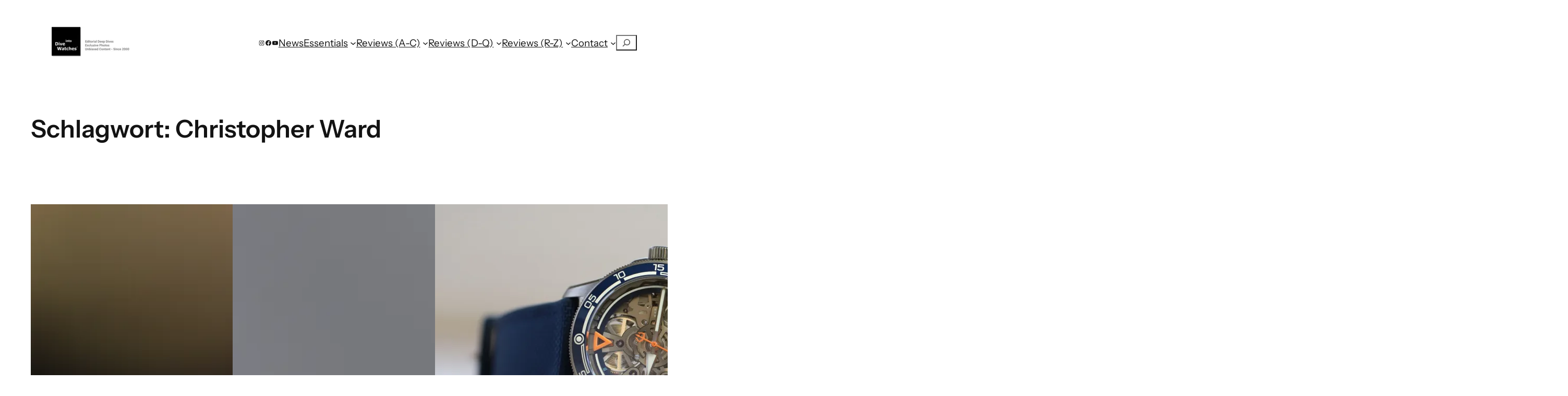

--- FILE ---
content_type: text/html; charset=UTF-8
request_url: https://diveintowatches.com/tag/christopher-ward
body_size: 35922
content:
<!DOCTYPE html>
<html lang="de">
<head>
	<meta charset="UTF-8" />
	<meta name="viewport" content="width=device-width, initial-scale=1" />
<meta name='robots' content='max-image-preview:large' />
<title>Christopher Ward &#8211; Dive into Watches</title>
<link rel='dns-prefetch' href='//secure.gravatar.com' />
<link rel='dns-prefetch' href='//stats.wp.com' />
<link rel='dns-prefetch' href='//v0.wordpress.com' />
<link rel='dns-prefetch' href='//widgets.wp.com' />
<link rel='dns-prefetch' href='//s0.wp.com' />
<link rel='dns-prefetch' href='//0.gravatar.com' />
<link rel='dns-prefetch' href='//1.gravatar.com' />
<link rel='dns-prefetch' href='//2.gravatar.com' />
<link rel='dns-prefetch' href='//jetpack.wordpress.com' />
<link rel='dns-prefetch' href='//public-api.wordpress.com' />
<link rel='preconnect' href='//i0.wp.com' />
<link rel='preconnect' href='//c0.wp.com' />
<link rel="alternate" type="application/rss+xml" title="Dive into Watches &raquo; Feed" href="https://diveintowatches.com/feed" />
<link rel="alternate" type="application/rss+xml" title="Dive into Watches &raquo; Kommentar-Feed" href="https://diveintowatches.com/comments/feed" />
<link rel="alternate" type="application/rss+xml" title="Dive into Watches &raquo; Schlagwort-Feed zu Christopher Ward" href="https://diveintowatches.com/tag/christopher-ward/feed" />
		<!-- This site uses the Google Analytics by ExactMetrics plugin v8.11.1 - Using Analytics tracking - https://www.exactmetrics.com/ -->
							<script src="//www.googletagmanager.com/gtag/js?id=G-MYLC7SC8KF"  data-cfasync="false" data-wpfc-render="false" async></script>
			<script data-cfasync="false" data-wpfc-render="false">
				var em_version = '8.11.1';
				var em_track_user = true;
				var em_no_track_reason = '';
								var ExactMetricsDefaultLocations = {"page_location":"https:\/\/diveintowatches.com\/tag\/christopher-ward\/"};
								if ( typeof ExactMetricsPrivacyGuardFilter === 'function' ) {
					var ExactMetricsLocations = (typeof ExactMetricsExcludeQuery === 'object') ? ExactMetricsPrivacyGuardFilter( ExactMetricsExcludeQuery ) : ExactMetricsPrivacyGuardFilter( ExactMetricsDefaultLocations );
				} else {
					var ExactMetricsLocations = (typeof ExactMetricsExcludeQuery === 'object') ? ExactMetricsExcludeQuery : ExactMetricsDefaultLocations;
				}

								var disableStrs = [
										'ga-disable-G-MYLC7SC8KF',
									];

				/* Function to detect opted out users */
				function __gtagTrackerIsOptedOut() {
					for (var index = 0; index < disableStrs.length; index++) {
						if (document.cookie.indexOf(disableStrs[index] + '=true') > -1) {
							return true;
						}
					}

					return false;
				}

				/* Disable tracking if the opt-out cookie exists. */
				if (__gtagTrackerIsOptedOut()) {
					for (var index = 0; index < disableStrs.length; index++) {
						window[disableStrs[index]] = true;
					}
				}

				/* Opt-out function */
				function __gtagTrackerOptout() {
					for (var index = 0; index < disableStrs.length; index++) {
						document.cookie = disableStrs[index] + '=true; expires=Thu, 31 Dec 2099 23:59:59 UTC; path=/';
						window[disableStrs[index]] = true;
					}
				}

				if ('undefined' === typeof gaOptout) {
					function gaOptout() {
						__gtagTrackerOptout();
					}
				}
								window.dataLayer = window.dataLayer || [];

				window.ExactMetricsDualTracker = {
					helpers: {},
					trackers: {},
				};
				if (em_track_user) {
					function __gtagDataLayer() {
						dataLayer.push(arguments);
					}

					function __gtagTracker(type, name, parameters) {
						if (!parameters) {
							parameters = {};
						}

						if (parameters.send_to) {
							__gtagDataLayer.apply(null, arguments);
							return;
						}

						if (type === 'event') {
														parameters.send_to = exactmetrics_frontend.v4_id;
							var hookName = name;
							if (typeof parameters['event_category'] !== 'undefined') {
								hookName = parameters['event_category'] + ':' + name;
							}

							if (typeof ExactMetricsDualTracker.trackers[hookName] !== 'undefined') {
								ExactMetricsDualTracker.trackers[hookName](parameters);
							} else {
								__gtagDataLayer('event', name, parameters);
							}
							
						} else {
							__gtagDataLayer.apply(null, arguments);
						}
					}

					__gtagTracker('js', new Date());
					__gtagTracker('set', {
						'developer_id.dNDMyYj': true,
											});
					if ( ExactMetricsLocations.page_location ) {
						__gtagTracker('set', ExactMetricsLocations);
					}
										__gtagTracker('config', 'G-MYLC7SC8KF', {"forceSSL":"true"} );
										window.gtag = __gtagTracker;										(function () {
						/* https://developers.google.com/analytics/devguides/collection/analyticsjs/ */
						/* ga and __gaTracker compatibility shim. */
						var noopfn = function () {
							return null;
						};
						var newtracker = function () {
							return new Tracker();
						};
						var Tracker = function () {
							return null;
						};
						var p = Tracker.prototype;
						p.get = noopfn;
						p.set = noopfn;
						p.send = function () {
							var args = Array.prototype.slice.call(arguments);
							args.unshift('send');
							__gaTracker.apply(null, args);
						};
						var __gaTracker = function () {
							var len = arguments.length;
							if (len === 0) {
								return;
							}
							var f = arguments[len - 1];
							if (typeof f !== 'object' || f === null || typeof f.hitCallback !== 'function') {
								if ('send' === arguments[0]) {
									var hitConverted, hitObject = false, action;
									if ('event' === arguments[1]) {
										if ('undefined' !== typeof arguments[3]) {
											hitObject = {
												'eventAction': arguments[3],
												'eventCategory': arguments[2],
												'eventLabel': arguments[4],
												'value': arguments[5] ? arguments[5] : 1,
											}
										}
									}
									if ('pageview' === arguments[1]) {
										if ('undefined' !== typeof arguments[2]) {
											hitObject = {
												'eventAction': 'page_view',
												'page_path': arguments[2],
											}
										}
									}
									if (typeof arguments[2] === 'object') {
										hitObject = arguments[2];
									}
									if (typeof arguments[5] === 'object') {
										Object.assign(hitObject, arguments[5]);
									}
									if ('undefined' !== typeof arguments[1].hitType) {
										hitObject = arguments[1];
										if ('pageview' === hitObject.hitType) {
											hitObject.eventAction = 'page_view';
										}
									}
									if (hitObject) {
										action = 'timing' === arguments[1].hitType ? 'timing_complete' : hitObject.eventAction;
										hitConverted = mapArgs(hitObject);
										__gtagTracker('event', action, hitConverted);
									}
								}
								return;
							}

							function mapArgs(args) {
								var arg, hit = {};
								var gaMap = {
									'eventCategory': 'event_category',
									'eventAction': 'event_action',
									'eventLabel': 'event_label',
									'eventValue': 'event_value',
									'nonInteraction': 'non_interaction',
									'timingCategory': 'event_category',
									'timingVar': 'name',
									'timingValue': 'value',
									'timingLabel': 'event_label',
									'page': 'page_path',
									'location': 'page_location',
									'title': 'page_title',
									'referrer' : 'page_referrer',
								};
								for (arg in args) {
																		if (!(!args.hasOwnProperty(arg) || !gaMap.hasOwnProperty(arg))) {
										hit[gaMap[arg]] = args[arg];
									} else {
										hit[arg] = args[arg];
									}
								}
								return hit;
							}

							try {
								f.hitCallback();
							} catch (ex) {
							}
						};
						__gaTracker.create = newtracker;
						__gaTracker.getByName = newtracker;
						__gaTracker.getAll = function () {
							return [];
						};
						__gaTracker.remove = noopfn;
						__gaTracker.loaded = true;
						window['__gaTracker'] = __gaTracker;
					})();
									} else {
										console.log("");
					(function () {
						function __gtagTracker() {
							return null;
						}

						window['__gtagTracker'] = __gtagTracker;
						window['gtag'] = __gtagTracker;
					})();
									}
			</script>
							<!-- / Google Analytics by ExactMetrics -->
		<style id='wp-img-auto-sizes-contain-inline-css'>
img:is([sizes=auto i],[sizes^="auto," i]){contain-intrinsic-size:3000px 1500px}
/*# sourceURL=wp-img-auto-sizes-contain-inline-css */
</style>
<style id='wp-block-image-inline-css'>
.wp-block-image>a,.wp-block-image>figure>a{display:inline-block}.wp-block-image img{box-sizing:border-box;height:auto;max-width:100%;vertical-align:bottom}@media not (prefers-reduced-motion){.wp-block-image img.hide{visibility:hidden}.wp-block-image img.show{animation:show-content-image .4s}}.wp-block-image[style*=border-radius] img,.wp-block-image[style*=border-radius]>a{border-radius:inherit}.wp-block-image.has-custom-border img{box-sizing:border-box}.wp-block-image.aligncenter{text-align:center}.wp-block-image.alignfull>a,.wp-block-image.alignwide>a{width:100%}.wp-block-image.alignfull img,.wp-block-image.alignwide img{height:auto;width:100%}.wp-block-image .aligncenter,.wp-block-image .alignleft,.wp-block-image .alignright,.wp-block-image.aligncenter,.wp-block-image.alignleft,.wp-block-image.alignright{display:table}.wp-block-image .aligncenter>figcaption,.wp-block-image .alignleft>figcaption,.wp-block-image .alignright>figcaption,.wp-block-image.aligncenter>figcaption,.wp-block-image.alignleft>figcaption,.wp-block-image.alignright>figcaption{caption-side:bottom;display:table-caption}.wp-block-image .alignleft{float:left;margin:.5em 1em .5em 0}.wp-block-image .alignright{float:right;margin:.5em 0 .5em 1em}.wp-block-image .aligncenter{margin-left:auto;margin-right:auto}.wp-block-image :where(figcaption){margin-bottom:1em;margin-top:.5em}.wp-block-image.is-style-circle-mask img{border-radius:9999px}@supports ((-webkit-mask-image:none) or (mask-image:none)) or (-webkit-mask-image:none){.wp-block-image.is-style-circle-mask img{border-radius:0;-webkit-mask-image:url('data:image/svg+xml;utf8,<svg viewBox="0 0 100 100" xmlns="http://www.w3.org/2000/svg"><circle cx="50" cy="50" r="50"/></svg>');mask-image:url('data:image/svg+xml;utf8,<svg viewBox="0 0 100 100" xmlns="http://www.w3.org/2000/svg"><circle cx="50" cy="50" r="50"/></svg>');mask-mode:alpha;-webkit-mask-position:center;mask-position:center;-webkit-mask-repeat:no-repeat;mask-repeat:no-repeat;-webkit-mask-size:contain;mask-size:contain}}:root :where(.wp-block-image.is-style-rounded img,.wp-block-image .is-style-rounded img){border-radius:9999px}.wp-block-image figure{margin:0}.wp-lightbox-container{display:flex;flex-direction:column;position:relative}.wp-lightbox-container img{cursor:zoom-in}.wp-lightbox-container img:hover+button{opacity:1}.wp-lightbox-container button{align-items:center;backdrop-filter:blur(16px) saturate(180%);background-color:#5a5a5a40;border:none;border-radius:4px;cursor:zoom-in;display:flex;height:20px;justify-content:center;opacity:0;padding:0;position:absolute;right:16px;text-align:center;top:16px;width:20px;z-index:100}@media not (prefers-reduced-motion){.wp-lightbox-container button{transition:opacity .2s ease}}.wp-lightbox-container button:focus-visible{outline:3px auto #5a5a5a40;outline:3px auto -webkit-focus-ring-color;outline-offset:3px}.wp-lightbox-container button:hover{cursor:pointer;opacity:1}.wp-lightbox-container button:focus{opacity:1}.wp-lightbox-container button:focus,.wp-lightbox-container button:hover,.wp-lightbox-container button:not(:hover):not(:active):not(.has-background){background-color:#5a5a5a40;border:none}.wp-lightbox-overlay{box-sizing:border-box;cursor:zoom-out;height:100vh;left:0;overflow:hidden;position:fixed;top:0;visibility:hidden;width:100%;z-index:100000}.wp-lightbox-overlay .close-button{align-items:center;cursor:pointer;display:flex;justify-content:center;min-height:40px;min-width:40px;padding:0;position:absolute;right:calc(env(safe-area-inset-right) + 16px);top:calc(env(safe-area-inset-top) + 16px);z-index:5000000}.wp-lightbox-overlay .close-button:focus,.wp-lightbox-overlay .close-button:hover,.wp-lightbox-overlay .close-button:not(:hover):not(:active):not(.has-background){background:none;border:none}.wp-lightbox-overlay .lightbox-image-container{height:var(--wp--lightbox-container-height);left:50%;overflow:hidden;position:absolute;top:50%;transform:translate(-50%,-50%);transform-origin:top left;width:var(--wp--lightbox-container-width);z-index:9999999999}.wp-lightbox-overlay .wp-block-image{align-items:center;box-sizing:border-box;display:flex;height:100%;justify-content:center;margin:0;position:relative;transform-origin:0 0;width:100%;z-index:3000000}.wp-lightbox-overlay .wp-block-image img{height:var(--wp--lightbox-image-height);min-height:var(--wp--lightbox-image-height);min-width:var(--wp--lightbox-image-width);width:var(--wp--lightbox-image-width)}.wp-lightbox-overlay .wp-block-image figcaption{display:none}.wp-lightbox-overlay button{background:none;border:none}.wp-lightbox-overlay .scrim{background-color:#fff;height:100%;opacity:.9;position:absolute;width:100%;z-index:2000000}.wp-lightbox-overlay.active{visibility:visible}@media not (prefers-reduced-motion){.wp-lightbox-overlay.active{animation:turn-on-visibility .25s both}.wp-lightbox-overlay.active img{animation:turn-on-visibility .35s both}.wp-lightbox-overlay.show-closing-animation:not(.active){animation:turn-off-visibility .35s both}.wp-lightbox-overlay.show-closing-animation:not(.active) img{animation:turn-off-visibility .25s both}.wp-lightbox-overlay.zoom.active{animation:none;opacity:1;visibility:visible}.wp-lightbox-overlay.zoom.active .lightbox-image-container{animation:lightbox-zoom-in .4s}.wp-lightbox-overlay.zoom.active .lightbox-image-container img{animation:none}.wp-lightbox-overlay.zoom.active .scrim{animation:turn-on-visibility .4s forwards}.wp-lightbox-overlay.zoom.show-closing-animation:not(.active){animation:none}.wp-lightbox-overlay.zoom.show-closing-animation:not(.active) .lightbox-image-container{animation:lightbox-zoom-out .4s}.wp-lightbox-overlay.zoom.show-closing-animation:not(.active) .lightbox-image-container img{animation:none}.wp-lightbox-overlay.zoom.show-closing-animation:not(.active) .scrim{animation:turn-off-visibility .4s forwards}}@keyframes show-content-image{0%{visibility:hidden}99%{visibility:hidden}to{visibility:visible}}@keyframes turn-on-visibility{0%{opacity:0}to{opacity:1}}@keyframes turn-off-visibility{0%{opacity:1;visibility:visible}99%{opacity:0;visibility:visible}to{opacity:0;visibility:hidden}}@keyframes lightbox-zoom-in{0%{transform:translate(calc((-100vw + var(--wp--lightbox-scrollbar-width))/2 + var(--wp--lightbox-initial-left-position)),calc(-50vh + var(--wp--lightbox-initial-top-position))) scale(var(--wp--lightbox-scale))}to{transform:translate(-50%,-50%) scale(1)}}@keyframes lightbox-zoom-out{0%{transform:translate(-50%,-50%) scale(1);visibility:visible}99%{visibility:visible}to{transform:translate(calc((-100vw + var(--wp--lightbox-scrollbar-width))/2 + var(--wp--lightbox-initial-left-position)),calc(-50vh + var(--wp--lightbox-initial-top-position))) scale(var(--wp--lightbox-scale));visibility:hidden}}
/*# sourceURL=https://diveintowatches.com/wp-includes/blocks/image/style.min.css */
</style>
<style id='wp-block-group-inline-css'>
.wp-block-group{box-sizing:border-box}:where(.wp-block-group.wp-block-group-is-layout-constrained){position:relative}
/*# sourceURL=https://diveintowatches.com/wp-includes/blocks/group/style.min.css */
</style>
<link rel='stylesheet' id='wp-block-social-links-css' href='https://c0.wp.com/c/6.9/wp-includes/blocks/social-links/style.min.css' media='all' />
<style id='wp-block-navigation-link-inline-css'>
.wp-block-navigation .wp-block-navigation-item__label{overflow-wrap:break-word}.wp-block-navigation .wp-block-navigation-item__description{display:none}.link-ui-tools{outline:1px solid #f0f0f0;padding:8px}.link-ui-block-inserter{padding-top:8px}.link-ui-block-inserter__back{margin-left:8px;text-transform:uppercase}
/*# sourceURL=https://diveintowatches.com/wp-includes/blocks/navigation-link/style.min.css */
</style>
<style id='wp-block-search-inline-css'>
.wp-block-search__button{margin-left:10px;word-break:normal}.wp-block-search__button.has-icon{line-height:0}.wp-block-search__button svg{height:1.25em;min-height:24px;min-width:24px;width:1.25em;fill:currentColor;vertical-align:text-bottom}:where(.wp-block-search__button){border:1px solid #ccc;padding:6px 10px}.wp-block-search__inside-wrapper{display:flex;flex:auto;flex-wrap:nowrap;max-width:100%}.wp-block-search__label{width:100%}.wp-block-search.wp-block-search__button-only .wp-block-search__button{box-sizing:border-box;display:flex;flex-shrink:0;justify-content:center;margin-left:0;max-width:100%}.wp-block-search.wp-block-search__button-only .wp-block-search__inside-wrapper{min-width:0!important;transition-property:width}.wp-block-search.wp-block-search__button-only .wp-block-search__input{flex-basis:100%;transition-duration:.3s}.wp-block-search.wp-block-search__button-only.wp-block-search__searchfield-hidden,.wp-block-search.wp-block-search__button-only.wp-block-search__searchfield-hidden .wp-block-search__inside-wrapper{overflow:hidden}.wp-block-search.wp-block-search__button-only.wp-block-search__searchfield-hidden .wp-block-search__input{border-left-width:0!important;border-right-width:0!important;flex-basis:0;flex-grow:0;margin:0;min-width:0!important;padding-left:0!important;padding-right:0!important;width:0!important}:where(.wp-block-search__input){appearance:none;border:1px solid #949494;flex-grow:1;font-family:inherit;font-size:inherit;font-style:inherit;font-weight:inherit;letter-spacing:inherit;line-height:inherit;margin-left:0;margin-right:0;min-width:3rem;padding:8px;text-decoration:unset!important;text-transform:inherit}:where(.wp-block-search__button-inside .wp-block-search__inside-wrapper){background-color:#fff;border:1px solid #949494;box-sizing:border-box;padding:4px}:where(.wp-block-search__button-inside .wp-block-search__inside-wrapper) .wp-block-search__input{border:none;border-radius:0;padding:0 4px}:where(.wp-block-search__button-inside .wp-block-search__inside-wrapper) .wp-block-search__input:focus{outline:none}:where(.wp-block-search__button-inside .wp-block-search__inside-wrapper) :where(.wp-block-search__button){padding:4px 8px}.wp-block-search.aligncenter .wp-block-search__inside-wrapper{margin:auto}.wp-block[data-align=right] .wp-block-search.wp-block-search__button-only .wp-block-search__inside-wrapper{float:right}
/*# sourceURL=https://diveintowatches.com/wp-includes/blocks/search/style.min.css */
</style>
<link rel='stylesheet' id='wp-block-navigation-css' href='https://c0.wp.com/c/6.9/wp-includes/blocks/navigation/style.min.css' media='all' />
<style id='wp-block-query-title-inline-css'>
.wp-block-query-title{box-sizing:border-box}
/*# sourceURL=https://diveintowatches.com/wp-includes/blocks/query-title/style.min.css */
</style>
<style id='wp-block-post-featured-image-inline-css'>
.wp-block-post-featured-image{margin-left:0;margin-right:0}.wp-block-post-featured-image a{display:block;height:100%}.wp-block-post-featured-image :where(img){box-sizing:border-box;height:auto;max-width:100%;vertical-align:bottom;width:100%}.wp-block-post-featured-image.alignfull img,.wp-block-post-featured-image.alignwide img{width:100%}.wp-block-post-featured-image .wp-block-post-featured-image__overlay.has-background-dim{background-color:#000;inset:0;position:absolute}.wp-block-post-featured-image{position:relative}.wp-block-post-featured-image .wp-block-post-featured-image__overlay.has-background-gradient{background-color:initial}.wp-block-post-featured-image .wp-block-post-featured-image__overlay.has-background-dim-0{opacity:0}.wp-block-post-featured-image .wp-block-post-featured-image__overlay.has-background-dim-10{opacity:.1}.wp-block-post-featured-image .wp-block-post-featured-image__overlay.has-background-dim-20{opacity:.2}.wp-block-post-featured-image .wp-block-post-featured-image__overlay.has-background-dim-30{opacity:.3}.wp-block-post-featured-image .wp-block-post-featured-image__overlay.has-background-dim-40{opacity:.4}.wp-block-post-featured-image .wp-block-post-featured-image__overlay.has-background-dim-50{opacity:.5}.wp-block-post-featured-image .wp-block-post-featured-image__overlay.has-background-dim-60{opacity:.6}.wp-block-post-featured-image .wp-block-post-featured-image__overlay.has-background-dim-70{opacity:.7}.wp-block-post-featured-image .wp-block-post-featured-image__overlay.has-background-dim-80{opacity:.8}.wp-block-post-featured-image .wp-block-post-featured-image__overlay.has-background-dim-90{opacity:.9}.wp-block-post-featured-image .wp-block-post-featured-image__overlay.has-background-dim-100{opacity:1}.wp-block-post-featured-image:where(.alignleft,.alignright){width:100%}
/*# sourceURL=https://diveintowatches.com/wp-includes/blocks/post-featured-image/style.min.css */
</style>
<style id='wp-block-post-date-inline-css'>
.wp-block-post-date{box-sizing:border-box}
/*# sourceURL=https://diveintowatches.com/wp-includes/blocks/post-date/style.min.css */
</style>
<style id='wp-block-post-title-inline-css'>
.wp-block-post-title{box-sizing:border-box;word-break:break-word}.wp-block-post-title :where(a){display:inline-block;font-family:inherit;font-size:inherit;font-style:inherit;font-weight:inherit;letter-spacing:inherit;line-height:inherit;text-decoration:inherit}
/*# sourceURL=https://diveintowatches.com/wp-includes/blocks/post-title/style.min.css */
</style>
<style id='wp-block-paragraph-inline-css'>
.is-small-text{font-size:.875em}.is-regular-text{font-size:1em}.is-large-text{font-size:2.25em}.is-larger-text{font-size:3em}.has-drop-cap:not(:focus):first-letter{float:left;font-size:8.4em;font-style:normal;font-weight:100;line-height:.68;margin:.05em .1em 0 0;text-transform:uppercase}body.rtl .has-drop-cap:not(:focus):first-letter{float:none;margin-left:.1em}p.has-drop-cap.has-background{overflow:hidden}:root :where(p.has-background){padding:1.25em 2.375em}:where(p.has-text-color:not(.has-link-color)) a{color:inherit}p.has-text-align-left[style*="writing-mode:vertical-lr"],p.has-text-align-right[style*="writing-mode:vertical-rl"]{rotate:180deg}
/*# sourceURL=https://diveintowatches.com/wp-includes/blocks/paragraph/style.min.css */
</style>
<style id='wp-block-quote-inline-css'>
.wp-block-quote{box-sizing:border-box;overflow-wrap:break-word}.wp-block-quote.is-large:where(:not(.is-style-plain)),.wp-block-quote.is-style-large:where(:not(.is-style-plain)){margin-bottom:1em;padding:0 1em}.wp-block-quote.is-large:where(:not(.is-style-plain)) p,.wp-block-quote.is-style-large:where(:not(.is-style-plain)) p{font-size:1.5em;font-style:italic;line-height:1.6}.wp-block-quote.is-large:where(:not(.is-style-plain)) cite,.wp-block-quote.is-large:where(:not(.is-style-plain)) footer,.wp-block-quote.is-style-large:where(:not(.is-style-plain)) cite,.wp-block-quote.is-style-large:where(:not(.is-style-plain)) footer{font-size:1.125em;text-align:right}.wp-block-quote>cite{display:block}
/*# sourceURL=https://diveintowatches.com/wp-includes/blocks/quote/style.min.css */
</style>
<style id='wp-block-post-excerpt-inline-css'>
:where(.wp-block-post-excerpt){box-sizing:border-box;margin-bottom:var(--wp--style--block-gap);margin-top:var(--wp--style--block-gap)}.wp-block-post-excerpt__excerpt{margin-bottom:0;margin-top:0}.wp-block-post-excerpt__more-text{margin-bottom:0;margin-top:var(--wp--style--block-gap)}.wp-block-post-excerpt__more-link{display:inline-block}
/*# sourceURL=https://diveintowatches.com/wp-includes/blocks/post-excerpt/style.min.css */
</style>
<style id='wp-block-table-inline-css'>
.wp-block-table{overflow-x:auto}.wp-block-table table{border-collapse:collapse;width:100%}.wp-block-table thead{border-bottom:3px solid}.wp-block-table tfoot{border-top:3px solid}.wp-block-table td,.wp-block-table th{border:1px solid;padding:.5em}.wp-block-table .has-fixed-layout{table-layout:fixed;width:100%}.wp-block-table .has-fixed-layout td,.wp-block-table .has-fixed-layout th{word-break:break-word}.wp-block-table.aligncenter,.wp-block-table.alignleft,.wp-block-table.alignright{display:table;width:auto}.wp-block-table.aligncenter td,.wp-block-table.aligncenter th,.wp-block-table.alignleft td,.wp-block-table.alignleft th,.wp-block-table.alignright td,.wp-block-table.alignright th{word-break:break-word}.wp-block-table .has-subtle-light-gray-background-color{background-color:#f3f4f5}.wp-block-table .has-subtle-pale-green-background-color{background-color:#e9fbe5}.wp-block-table .has-subtle-pale-blue-background-color{background-color:#e7f5fe}.wp-block-table .has-subtle-pale-pink-background-color{background-color:#fcf0ef}.wp-block-table.is-style-stripes{background-color:initial;border-collapse:inherit;border-spacing:0}.wp-block-table.is-style-stripes tbody tr:nth-child(odd){background-color:#f0f0f0}.wp-block-table.is-style-stripes.has-subtle-light-gray-background-color tbody tr:nth-child(odd){background-color:#f3f4f5}.wp-block-table.is-style-stripes.has-subtle-pale-green-background-color tbody tr:nth-child(odd){background-color:#e9fbe5}.wp-block-table.is-style-stripes.has-subtle-pale-blue-background-color tbody tr:nth-child(odd){background-color:#e7f5fe}.wp-block-table.is-style-stripes.has-subtle-pale-pink-background-color tbody tr:nth-child(odd){background-color:#fcf0ef}.wp-block-table.is-style-stripes td,.wp-block-table.is-style-stripes th{border-color:#0000}.wp-block-table.is-style-stripes{border-bottom:1px solid #f0f0f0}.wp-block-table .has-border-color td,.wp-block-table .has-border-color th,.wp-block-table .has-border-color tr,.wp-block-table .has-border-color>*{border-color:inherit}.wp-block-table table[style*=border-top-color] tr:first-child,.wp-block-table table[style*=border-top-color] tr:first-child td,.wp-block-table table[style*=border-top-color] tr:first-child th,.wp-block-table table[style*=border-top-color]>*,.wp-block-table table[style*=border-top-color]>* td,.wp-block-table table[style*=border-top-color]>* th{border-top-color:inherit}.wp-block-table table[style*=border-top-color] tr:not(:first-child){border-top-color:initial}.wp-block-table table[style*=border-right-color] td:last-child,.wp-block-table table[style*=border-right-color] th,.wp-block-table table[style*=border-right-color] tr,.wp-block-table table[style*=border-right-color]>*{border-right-color:inherit}.wp-block-table table[style*=border-bottom-color] tr:last-child,.wp-block-table table[style*=border-bottom-color] tr:last-child td,.wp-block-table table[style*=border-bottom-color] tr:last-child th,.wp-block-table table[style*=border-bottom-color]>*,.wp-block-table table[style*=border-bottom-color]>* td,.wp-block-table table[style*=border-bottom-color]>* th{border-bottom-color:inherit}.wp-block-table table[style*=border-bottom-color] tr:not(:last-child){border-bottom-color:initial}.wp-block-table table[style*=border-left-color] td:first-child,.wp-block-table table[style*=border-left-color] th,.wp-block-table table[style*=border-left-color] tr,.wp-block-table table[style*=border-left-color]>*{border-left-color:inherit}.wp-block-table table[style*=border-style] td,.wp-block-table table[style*=border-style] th,.wp-block-table table[style*=border-style] tr,.wp-block-table table[style*=border-style]>*{border-style:inherit}.wp-block-table table[style*=border-width] td,.wp-block-table table[style*=border-width] th,.wp-block-table table[style*=border-width] tr,.wp-block-table table[style*=border-width]>*{border-style:inherit;border-width:inherit}
/*# sourceURL=https://diveintowatches.com/wp-includes/blocks/table/style.min.css */
</style>
<style id='wp-block-heading-inline-css'>
h1:where(.wp-block-heading).has-background,h2:where(.wp-block-heading).has-background,h3:where(.wp-block-heading).has-background,h4:where(.wp-block-heading).has-background,h5:where(.wp-block-heading).has-background,h6:where(.wp-block-heading).has-background{padding:1.25em 2.375em}h1.has-text-align-left[style*=writing-mode]:where([style*=vertical-lr]),h1.has-text-align-right[style*=writing-mode]:where([style*=vertical-rl]),h2.has-text-align-left[style*=writing-mode]:where([style*=vertical-lr]),h2.has-text-align-right[style*=writing-mode]:where([style*=vertical-rl]),h3.has-text-align-left[style*=writing-mode]:where([style*=vertical-lr]),h3.has-text-align-right[style*=writing-mode]:where([style*=vertical-rl]),h4.has-text-align-left[style*=writing-mode]:where([style*=vertical-lr]),h4.has-text-align-right[style*=writing-mode]:where([style*=vertical-rl]),h5.has-text-align-left[style*=writing-mode]:where([style*=vertical-lr]),h5.has-text-align-right[style*=writing-mode]:where([style*=vertical-rl]),h6.has-text-align-left[style*=writing-mode]:where([style*=vertical-lr]),h6.has-text-align-right[style*=writing-mode]:where([style*=vertical-rl]){rotate:180deg}
/*# sourceURL=https://diveintowatches.com/wp-includes/blocks/heading/style.min.css */
</style>
<style id='wp-block-list-inline-css'>
ol,ul{box-sizing:border-box}:root :where(.wp-block-list.has-background){padding:1.25em 2.375em}
/*# sourceURL=https://diveintowatches.com/wp-includes/blocks/list/style.min.css */
</style>
<link rel='stylesheet' id='jetpack-swiper-library-css' href='https://diveintowatches.com/wp-content/plugins/jetpack/_inc/blocks/swiper.css?ver=15.5-a.5' media='all' />
<link rel='stylesheet' id='jetpack-carousel-css' href='https://diveintowatches.com/wp-content/plugins/jetpack/modules/carousel/jetpack-carousel.css?ver=15.5-a.5' media='all' />
<style id='wp-block-post-template-inline-css'>
.wp-block-post-template{box-sizing:border-box;list-style:none;margin-bottom:0;margin-top:0;max-width:100%;padding:0}.wp-block-post-template.is-flex-container{display:flex;flex-direction:row;flex-wrap:wrap;gap:1.25em}.wp-block-post-template.is-flex-container>li{margin:0;width:100%}@media (min-width:600px){.wp-block-post-template.is-flex-container.is-flex-container.columns-2>li{width:calc(50% - .625em)}.wp-block-post-template.is-flex-container.is-flex-container.columns-3>li{width:calc(33.33333% - .83333em)}.wp-block-post-template.is-flex-container.is-flex-container.columns-4>li{width:calc(25% - .9375em)}.wp-block-post-template.is-flex-container.is-flex-container.columns-5>li{width:calc(20% - 1em)}.wp-block-post-template.is-flex-container.is-flex-container.columns-6>li{width:calc(16.66667% - 1.04167em)}}@media (max-width:600px){.wp-block-post-template-is-layout-grid.wp-block-post-template-is-layout-grid.wp-block-post-template-is-layout-grid.wp-block-post-template-is-layout-grid{grid-template-columns:1fr}}.wp-block-post-template-is-layout-constrained>li>.alignright,.wp-block-post-template-is-layout-flow>li>.alignright{float:right;margin-inline-end:0;margin-inline-start:2em}.wp-block-post-template-is-layout-constrained>li>.alignleft,.wp-block-post-template-is-layout-flow>li>.alignleft{float:left;margin-inline-end:2em;margin-inline-start:0}.wp-block-post-template-is-layout-constrained>li>.aligncenter,.wp-block-post-template-is-layout-flow>li>.aligncenter{margin-inline-end:auto;margin-inline-start:auto}
/*# sourceURL=https://diveintowatches.com/wp-includes/blocks/post-template/style.min.css */
</style>
<style id='wp-block-query-pagination-inline-css'>
.wp-block-query-pagination.is-content-justification-space-between>.wp-block-query-pagination-next:last-of-type{margin-inline-start:auto}.wp-block-query-pagination.is-content-justification-space-between>.wp-block-query-pagination-previous:first-child{margin-inline-end:auto}.wp-block-query-pagination .wp-block-query-pagination-previous-arrow{display:inline-block;margin-right:1ch}.wp-block-query-pagination .wp-block-query-pagination-previous-arrow:not(.is-arrow-chevron){transform:scaleX(1)}.wp-block-query-pagination .wp-block-query-pagination-next-arrow{display:inline-block;margin-left:1ch}.wp-block-query-pagination .wp-block-query-pagination-next-arrow:not(.is-arrow-chevron){transform:scaleX(1)}.wp-block-query-pagination.aligncenter{justify-content:center}
/*# sourceURL=https://diveintowatches.com/wp-includes/blocks/query-pagination/style.min.css */
</style>
<style id='wp-block-site-title-inline-css'>
.wp-block-site-title{box-sizing:border-box}.wp-block-site-title :where(a){color:inherit;font-family:inherit;font-size:inherit;font-style:inherit;font-weight:inherit;letter-spacing:inherit;line-height:inherit;text-decoration:inherit}
/*# sourceURL=https://diveintowatches.com/wp-includes/blocks/site-title/style.min.css */
</style>
<style id='wp-block-categories-inline-css'>
.wp-block-categories{box-sizing:border-box}.wp-block-categories.alignleft{margin-right:2em}.wp-block-categories.alignright{margin-left:2em}.wp-block-categories.wp-block-categories-dropdown.aligncenter{text-align:center}.wp-block-categories .wp-block-categories__label{display:block;width:100%}
/*# sourceURL=https://diveintowatches.com/wp-includes/blocks/categories/style.min.css */
</style>
<style id='wp-block-columns-inline-css'>
.wp-block-columns{box-sizing:border-box;display:flex;flex-wrap:wrap!important}@media (min-width:782px){.wp-block-columns{flex-wrap:nowrap!important}}.wp-block-columns{align-items:normal!important}.wp-block-columns.are-vertically-aligned-top{align-items:flex-start}.wp-block-columns.are-vertically-aligned-center{align-items:center}.wp-block-columns.are-vertically-aligned-bottom{align-items:flex-end}@media (max-width:781px){.wp-block-columns:not(.is-not-stacked-on-mobile)>.wp-block-column{flex-basis:100%!important}}@media (min-width:782px){.wp-block-columns:not(.is-not-stacked-on-mobile)>.wp-block-column{flex-basis:0;flex-grow:1}.wp-block-columns:not(.is-not-stacked-on-mobile)>.wp-block-column[style*=flex-basis]{flex-grow:0}}.wp-block-columns.is-not-stacked-on-mobile{flex-wrap:nowrap!important}.wp-block-columns.is-not-stacked-on-mobile>.wp-block-column{flex-basis:0;flex-grow:1}.wp-block-columns.is-not-stacked-on-mobile>.wp-block-column[style*=flex-basis]{flex-grow:0}:where(.wp-block-columns){margin-bottom:1.75em}:where(.wp-block-columns.has-background){padding:1.25em 2.375em}.wp-block-column{flex-grow:1;min-width:0;overflow-wrap:break-word;word-break:break-word}.wp-block-column.is-vertically-aligned-top{align-self:flex-start}.wp-block-column.is-vertically-aligned-center{align-self:center}.wp-block-column.is-vertically-aligned-bottom{align-self:flex-end}.wp-block-column.is-vertically-aligned-stretch{align-self:stretch}.wp-block-column.is-vertically-aligned-bottom,.wp-block-column.is-vertically-aligned-center,.wp-block-column.is-vertically-aligned-top{width:100%}
/*# sourceURL=https://diveintowatches.com/wp-includes/blocks/columns/style.min.css */
</style>
<style id='wp-emoji-styles-inline-css'>

	img.wp-smiley, img.emoji {
		display: inline !important;
		border: none !important;
		box-shadow: none !important;
		height: 1em !important;
		width: 1em !important;
		margin: 0 0.07em !important;
		vertical-align: -0.1em !important;
		background: none !important;
		padding: 0 !important;
	}
/*# sourceURL=wp-emoji-styles-inline-css */
</style>
<style id='wp-block-library-inline-css'>
:root{--wp-block-synced-color:#7a00df;--wp-block-synced-color--rgb:122,0,223;--wp-bound-block-color:var(--wp-block-synced-color);--wp-editor-canvas-background:#ddd;--wp-admin-theme-color:#007cba;--wp-admin-theme-color--rgb:0,124,186;--wp-admin-theme-color-darker-10:#006ba1;--wp-admin-theme-color-darker-10--rgb:0,107,160.5;--wp-admin-theme-color-darker-20:#005a87;--wp-admin-theme-color-darker-20--rgb:0,90,135;--wp-admin-border-width-focus:2px}@media (min-resolution:192dpi){:root{--wp-admin-border-width-focus:1.5px}}.wp-element-button{cursor:pointer}:root .has-very-light-gray-background-color{background-color:#eee}:root .has-very-dark-gray-background-color{background-color:#313131}:root .has-very-light-gray-color{color:#eee}:root .has-very-dark-gray-color{color:#313131}:root .has-vivid-green-cyan-to-vivid-cyan-blue-gradient-background{background:linear-gradient(135deg,#00d084,#0693e3)}:root .has-purple-crush-gradient-background{background:linear-gradient(135deg,#34e2e4,#4721fb 50%,#ab1dfe)}:root .has-hazy-dawn-gradient-background{background:linear-gradient(135deg,#faaca8,#dad0ec)}:root .has-subdued-olive-gradient-background{background:linear-gradient(135deg,#fafae1,#67a671)}:root .has-atomic-cream-gradient-background{background:linear-gradient(135deg,#fdd79a,#004a59)}:root .has-nightshade-gradient-background{background:linear-gradient(135deg,#330968,#31cdcf)}:root .has-midnight-gradient-background{background:linear-gradient(135deg,#020381,#2874fc)}:root{--wp--preset--font-size--normal:16px;--wp--preset--font-size--huge:42px}.has-regular-font-size{font-size:1em}.has-larger-font-size{font-size:2.625em}.has-normal-font-size{font-size:var(--wp--preset--font-size--normal)}.has-huge-font-size{font-size:var(--wp--preset--font-size--huge)}.has-text-align-center{text-align:center}.has-text-align-left{text-align:left}.has-text-align-right{text-align:right}.has-fit-text{white-space:nowrap!important}#end-resizable-editor-section{display:none}.aligncenter{clear:both}.items-justified-left{justify-content:flex-start}.items-justified-center{justify-content:center}.items-justified-right{justify-content:flex-end}.items-justified-space-between{justify-content:space-between}.screen-reader-text{border:0;clip-path:inset(50%);height:1px;margin:-1px;overflow:hidden;padding:0;position:absolute;width:1px;word-wrap:normal!important}.screen-reader-text:focus{background-color:#ddd;clip-path:none;color:#444;display:block;font-size:1em;height:auto;left:5px;line-height:normal;padding:15px 23px 14px;text-decoration:none;top:5px;width:auto;z-index:100000}html :where(.has-border-color){border-style:solid}html :where([style*=border-top-color]){border-top-style:solid}html :where([style*=border-right-color]){border-right-style:solid}html :where([style*=border-bottom-color]){border-bottom-style:solid}html :where([style*=border-left-color]){border-left-style:solid}html :where([style*=border-width]){border-style:solid}html :where([style*=border-top-width]){border-top-style:solid}html :where([style*=border-right-width]){border-right-style:solid}html :where([style*=border-bottom-width]){border-bottom-style:solid}html :where([style*=border-left-width]){border-left-style:solid}html :where(img[class*=wp-image-]){height:auto;max-width:100%}:where(figure){margin:0 0 1em}html :where(.is-position-sticky){--wp-admin--admin-bar--position-offset:var(--wp-admin--admin-bar--height,0px)}@media screen and (max-width:600px){html :where(.is-position-sticky){--wp-admin--admin-bar--position-offset:0px}}
.has-text-align-justify{text-align:justify;}
/*# sourceURL=wp-block-library-inline-css */
</style>
<style id='global-styles-inline-css'>
:root{--wp--preset--aspect-ratio--square: 1;--wp--preset--aspect-ratio--4-3: 4/3;--wp--preset--aspect-ratio--3-4: 3/4;--wp--preset--aspect-ratio--3-2: 3/2;--wp--preset--aspect-ratio--2-3: 2/3;--wp--preset--aspect-ratio--16-9: 16/9;--wp--preset--aspect-ratio--9-16: 9/16;--wp--preset--color--black: #000000;--wp--preset--color--cyan-bluish-gray: #abb8c3;--wp--preset--color--white: #ffffff;--wp--preset--color--pale-pink: #f78da7;--wp--preset--color--vivid-red: #cf2e2e;--wp--preset--color--luminous-vivid-orange: #ff6900;--wp--preset--color--luminous-vivid-amber: #fcb900;--wp--preset--color--light-green-cyan: #7bdcb5;--wp--preset--color--vivid-green-cyan: #00d084;--wp--preset--color--pale-cyan-blue: #8ed1fc;--wp--preset--color--vivid-cyan-blue: #0693e3;--wp--preset--color--vivid-purple: #9b51e0;--wp--preset--color--base: #ffffff;--wp--preset--color--contrast: #595959;--wp--preset--color--primary: #131313;--wp--preset--color--secondary: #ffe24a;--wp--preset--color--tertiary: #f7f9fa;--wp--preset--gradient--vivid-cyan-blue-to-vivid-purple: linear-gradient(135deg,rgb(6,147,227) 0%,rgb(155,81,224) 100%);--wp--preset--gradient--light-green-cyan-to-vivid-green-cyan: linear-gradient(135deg,rgb(122,220,180) 0%,rgb(0,208,130) 100%);--wp--preset--gradient--luminous-vivid-amber-to-luminous-vivid-orange: linear-gradient(135deg,rgb(252,185,0) 0%,rgb(255,105,0) 100%);--wp--preset--gradient--luminous-vivid-orange-to-vivid-red: linear-gradient(135deg,rgb(255,105,0) 0%,rgb(207,46,46) 100%);--wp--preset--gradient--very-light-gray-to-cyan-bluish-gray: linear-gradient(135deg,rgb(238,238,238) 0%,rgb(169,184,195) 100%);--wp--preset--gradient--cool-to-warm-spectrum: linear-gradient(135deg,rgb(74,234,220) 0%,rgb(151,120,209) 20%,rgb(207,42,186) 40%,rgb(238,44,130) 60%,rgb(251,105,98) 80%,rgb(254,248,76) 100%);--wp--preset--gradient--blush-light-purple: linear-gradient(135deg,rgb(255,206,236) 0%,rgb(152,150,240) 100%);--wp--preset--gradient--blush-bordeaux: linear-gradient(135deg,rgb(254,205,165) 0%,rgb(254,45,45) 50%,rgb(107,0,62) 100%);--wp--preset--gradient--luminous-dusk: linear-gradient(135deg,rgb(255,203,112) 0%,rgb(199,81,192) 50%,rgb(65,88,208) 100%);--wp--preset--gradient--pale-ocean: linear-gradient(135deg,rgb(255,245,203) 0%,rgb(182,227,212) 50%,rgb(51,167,181) 100%);--wp--preset--gradient--electric-grass: linear-gradient(135deg,rgb(202,248,128) 0%,rgb(113,206,126) 100%);--wp--preset--gradient--midnight: linear-gradient(135deg,rgb(2,3,129) 0%,rgb(40,116,252) 100%);--wp--preset--font-size--small: clamp(0.825rem, 0.825rem + ((1vw - 0.2rem) * 0.353), 1.0625rem);--wp--preset--font-size--medium: clamp(1rem, 1rem + ((1vw - 0.2rem) * 0.37), 1.25rem);--wp--preset--font-size--large: clamp(1.75rem, 1.75rem + ((1vw - 0.2rem) * 0.37), 2rem);--wp--preset--font-size--x-large: clamp(2.5rem, 2.5rem + ((1vw - 0.2rem) * 0.741), 3rem);--wp--preset--font-family--albert-sans: 'Albert Sans', sans-serif;--wp--preset--font-family--alegreya: Alegreya, serif;--wp--preset--font-family--arvo: Arvo, serif;--wp--preset--font-family--bodoni-moda: 'Bodoni Moda', serif;--wp--preset--font-family--bricolage-grotesque: 'Bricolage Grotesque', sans-serif;--wp--preset--font-family--cabin: Cabin, sans-serif;--wp--preset--font-family--chivo: Chivo, sans-serif;--wp--preset--font-family--commissioner: Commissioner, sans-serif;--wp--preset--font-family--cormorant: Cormorant, serif;--wp--preset--font-family--courier-prime: 'Courier Prime', monospace;--wp--preset--font-family--crimson-pro: 'Crimson Pro', serif;--wp--preset--font-family--dm-mono: 'DM Mono', monospace;--wp--preset--font-family--dm-sans: 'DM Sans', sans-serif;--wp--preset--font-family--dm-serif-display: 'DM Serif Display', serif;--wp--preset--font-family--domine: Domine, serif;--wp--preset--font-family--eb-garamond: 'EB Garamond', serif;--wp--preset--font-family--epilogue: Epilogue, sans-serif;--wp--preset--font-family--fahkwang: Fahkwang, sans-serif;--wp--preset--font-family--figtree: Figtree, sans-serif;--wp--preset--font-family--fira-sans: 'Fira Sans', sans-serif;--wp--preset--font-family--fjalla-one: 'Fjalla One', sans-serif;--wp--preset--font-family--fraunces: Fraunces, serif;--wp--preset--font-family--gabarito: Gabarito, system-ui;--wp--preset--font-family--ibm-plex-mono: 'IBM Plex Mono', monospace;--wp--preset--font-family--ibm-plex-sans: 'IBM Plex Sans', sans-serif;--wp--preset--font-family--ibarra-real-nova: 'Ibarra Real Nova', serif;--wp--preset--font-family--instrument-serif: 'Instrument Serif', serif;--wp--preset--font-family--inter: Inter, sans-serif;--wp--preset--font-family--josefin-sans: 'Josefin Sans', sans-serif;--wp--preset--font-family--jost: Jost, sans-serif;--wp--preset--font-family--libre-baskerville: 'Libre Baskerville', serif;--wp--preset--font-family--libre-franklin: 'Libre Franklin', sans-serif;--wp--preset--font-family--literata: Literata, serif;--wp--preset--font-family--lora: Lora, serif;--wp--preset--font-family--merriweather: Merriweather, serif;--wp--preset--font-family--montserrat: Montserrat, sans-serif;--wp--preset--font-family--newsreader: Newsreader, serif;--wp--preset--font-family--noto-sans-mono: 'Noto Sans Mono', sans-serif;--wp--preset--font-family--nunito: Nunito, sans-serif;--wp--preset--font-family--open-sans: 'Open Sans', sans-serif;--wp--preset--font-family--overpass: Overpass, sans-serif;--wp--preset--font-family--pt-serif: 'PT Serif', serif;--wp--preset--font-family--petrona: Petrona, serif;--wp--preset--font-family--piazzolla: Piazzolla, serif;--wp--preset--font-family--playfair-display: 'Playfair Display', serif;--wp--preset--font-family--plus-jakarta-sans: 'Plus Jakarta Sans', sans-serif;--wp--preset--font-family--poppins: Poppins, sans-serif;--wp--preset--font-family--raleway: Raleway, sans-serif;--wp--preset--font-family--roboto: Roboto, sans-serif;--wp--preset--font-family--roboto-slab: 'Roboto Slab', serif;--wp--preset--font-family--rubik: Rubik, sans-serif;--wp--preset--font-family--rufina: Rufina, serif;--wp--preset--font-family--sora: Sora, sans-serif;--wp--preset--font-family--source-sans-3: 'Source Sans 3', sans-serif;--wp--preset--font-family--source-serif-4: 'Source Serif 4', serif;--wp--preset--font-family--space-mono: 'Space Mono', monospace;--wp--preset--font-family--syne: Syne, sans-serif;--wp--preset--font-family--texturina: Texturina, serif;--wp--preset--font-family--urbanist: Urbanist, sans-serif;--wp--preset--font-family--work-sans: 'Work Sans', sans-serif;--wp--preset--font-family--system-font: -apple-system, BlinkMacSystemFont, 'Segoe UI', Roboto, Oxygen-Sans, Ubuntu, Cantarell, 'Helvetica Neue', sans-serif;--wp--preset--font-family--instrument-sans: Instrument Sans;--wp--preset--spacing--20: 0.44rem;--wp--preset--spacing--30: 0.67rem;--wp--preset--spacing--40: 1rem;--wp--preset--spacing--50: 1.5rem;--wp--preset--spacing--60: 2.25rem;--wp--preset--spacing--70: 3.38rem;--wp--preset--spacing--80: 5.06rem;--wp--preset--shadow--natural: 6px 6px 9px rgba(0, 0, 0, 0.2);--wp--preset--shadow--deep: 12px 12px 50px rgba(0, 0, 0, 0.4);--wp--preset--shadow--sharp: 6px 6px 0px rgba(0, 0, 0, 0.2);--wp--preset--shadow--outlined: 6px 6px 0px -3px rgb(255, 255, 255), 6px 6px rgb(0, 0, 0);--wp--preset--shadow--crisp: 6px 6px 0px rgb(0, 0, 0);}.wp-block-navigation{--wp--preset--color--base: #ffffff;--wp--preset--color--contrast: #595959;--wp--preset--color--primary: #131313;--wp--preset--color--secondary: #ffe24a;--wp--preset--color--tertiary: #f7f9fa;--wp--preset--font-size--small: clamp(0.825rem, 0.825rem + ((1vw - 0.2rem) * 0.298), 1.0625rem);--wp--preset--font-size--medium: clamp(1rem, 1rem + ((1vw - 0.2rem) * 0.313), 1.25rem);--wp--preset--font-size--large: clamp(1.75rem, 1.75rem + ((1vw - 0.2rem) * 0.313), 2rem);--wp--preset--font-size--x-large: clamp(2.5rem, 2.5rem + ((1vw - 0.2rem) * 0.625), 3rem);--wp--preset--font-family--system-font: -apple-system, BlinkMacSystemFont, 'Segoe UI', Roboto, Oxygen-Sans, Ubuntu, Cantarell, 'Helvetica Neue', sans-serif;--wp--preset--font-family--instrument-sans: Instrument Sans;}:root { --wp--style--global--content-size: 800px;--wp--style--global--wide-size: 1400px; }:where(body) { margin: 0; }.wp-site-blocks { padding-top: var(--wp--style--root--padding-top); padding-bottom: var(--wp--style--root--padding-bottom); }.has-global-padding { padding-right: var(--wp--style--root--padding-right); padding-left: var(--wp--style--root--padding-left); }.has-global-padding > .alignfull { margin-right: calc(var(--wp--style--root--padding-right) * -1); margin-left: calc(var(--wp--style--root--padding-left) * -1); }.has-global-padding :where(:not(.alignfull.is-layout-flow) > .has-global-padding:not(.wp-block-block, .alignfull)) { padding-right: 0; padding-left: 0; }.has-global-padding :where(:not(.alignfull.is-layout-flow) > .has-global-padding:not(.wp-block-block, .alignfull)) > .alignfull { margin-left: 0; margin-right: 0; }.wp-site-blocks > .alignleft { float: left; margin-right: 2em; }.wp-site-blocks > .alignright { float: right; margin-left: 2em; }.wp-site-blocks > .aligncenter { justify-content: center; margin-left: auto; margin-right: auto; }:where(.wp-site-blocks) > * { margin-block-start: 1.5rem; margin-block-end: 0; }:where(.wp-site-blocks) > :first-child { margin-block-start: 0; }:where(.wp-site-blocks) > :last-child { margin-block-end: 0; }:root { --wp--style--block-gap: 1.5rem; }:root :where(.is-layout-flow) > :first-child{margin-block-start: 0;}:root :where(.is-layout-flow) > :last-child{margin-block-end: 0;}:root :where(.is-layout-flow) > *{margin-block-start: 1.5rem;margin-block-end: 0;}:root :where(.is-layout-constrained) > :first-child{margin-block-start: 0;}:root :where(.is-layout-constrained) > :last-child{margin-block-end: 0;}:root :where(.is-layout-constrained) > *{margin-block-start: 1.5rem;margin-block-end: 0;}:root :where(.is-layout-flex){gap: 1.5rem;}:root :where(.is-layout-grid){gap: 1.5rem;}.is-layout-flow > .alignleft{float: left;margin-inline-start: 0;margin-inline-end: 2em;}.is-layout-flow > .alignright{float: right;margin-inline-start: 2em;margin-inline-end: 0;}.is-layout-flow > .aligncenter{margin-left: auto !important;margin-right: auto !important;}.is-layout-constrained > .alignleft{float: left;margin-inline-start: 0;margin-inline-end: 2em;}.is-layout-constrained > .alignright{float: right;margin-inline-start: 2em;margin-inline-end: 0;}.is-layout-constrained > .aligncenter{margin-left: auto !important;margin-right: auto !important;}.is-layout-constrained > :where(:not(.alignleft):not(.alignright):not(.alignfull)){max-width: var(--wp--style--global--content-size);margin-left: auto !important;margin-right: auto !important;}.is-layout-constrained > .alignwide{max-width: var(--wp--style--global--wide-size);}body .is-layout-flex{display: flex;}.is-layout-flex{flex-wrap: wrap;align-items: center;}.is-layout-flex > :is(*, div){margin: 0;}body .is-layout-grid{display: grid;}.is-layout-grid > :is(*, div){margin: 0;}body{background-color: var(--wp--preset--color--base);color: var(--wp--preset--color--contrast);font-family: var(--wp--preset--font-family--instrument-sans);font-size: clamp(0.875rem, 0.875rem + ((1vw - 0.2rem) * 0.481), 1.2rem);line-height: 1.5;--wp--style--root--padding-top: 1.5rem;--wp--style--root--padding-right: 4vw;--wp--style--root--padding-bottom: 0rem;--wp--style--root--padding-left: 4vw;text-transform: none;}a:where(:not(.wp-element-button)){color: var(--wp--preset--color--primary);text-decoration: underline;}:root :where(a:where(:not(.wp-element-button)):hover){text-decoration: none;}h1, h2, h3, h4, h5, h6{color: var(--wp--preset--color--primary);font-family: var(--wp--preset--font-family--instrument-sans);font-style: normal;font-weight: 800;line-height: 1.125;text-transform: none;}h1{font-size: var(--wp--preset--font-size--x-large);text-transform: none;}h2{font-size: var(--wp--preset--font-size--large);text-transform: none;}h3{font-size: clamp(1.5rem, calc(1.5rem + ((1vw - 0.48rem) * 0.4808)), 1.75rem);text-transform: none;}h4{font-size: clamp(1.25rem, calc(1.25rem + ((1vw - 0.48rem) * 0.4808)), 1.5rem);text-transform: none;}h5{font-size: var(--wp--preset--font-size--medium);text-transform: none;}h6{font-family: var(--wp--preset--font-family--instrument-sans);font-size: var(--wp--preset--font-size--small);text-transform: none;}:root :where(.wp-element-button, .wp-block-button__link){background-color: var(--wp--preset--color--secondary);border-radius: 0.25rem;border-width: 0;color: var(--wp--preset--color--contrast);font-family: inherit;font-size: inherit;font-style: inherit;font-weight: inherit;letter-spacing: inherit;line-height: inherit;padding-top: calc(0.667em + 2px);padding-right: calc(1.333em + 2px);padding-bottom: calc(0.667em + 2px);padding-left: calc(1.333em + 2px);text-decoration: none;text-transform: inherit;}:root :where(.wp-element-button:hover, .wp-block-button__link:hover){background-color: var(--wp--preset--color--secondary);color: var(--wp--preset--color--base);}:root :where(.wp-element-button:focus, .wp-block-button__link:focus){background-color: var(--wp--preset--color--primary);color: var(--wp--preset--color--base);outline-color: var(--wp--preset--color--primary);outline-offset: 2px;outline-style: dotted;outline-width: 1px;}:root :where(.wp-element-button:active, .wp-block-button__link:active){background-color: var(--wp--preset--color--primary);color: var(--wp--preset--color--base);}:root :where(.wp-element-caption, .wp-block-audio figcaption, .wp-block-embed figcaption, .wp-block-gallery figcaption, .wp-block-image figcaption, .wp-block-table figcaption, .wp-block-video figcaption){font-family: var(--wp--preset--font-family--roboto);font-style: italic;font-weight: 400;}.has-black-color{color: var(--wp--preset--color--black) !important;}.has-cyan-bluish-gray-color{color: var(--wp--preset--color--cyan-bluish-gray) !important;}.has-white-color{color: var(--wp--preset--color--white) !important;}.has-pale-pink-color{color: var(--wp--preset--color--pale-pink) !important;}.has-vivid-red-color{color: var(--wp--preset--color--vivid-red) !important;}.has-luminous-vivid-orange-color{color: var(--wp--preset--color--luminous-vivid-orange) !important;}.has-luminous-vivid-amber-color{color: var(--wp--preset--color--luminous-vivid-amber) !important;}.has-light-green-cyan-color{color: var(--wp--preset--color--light-green-cyan) !important;}.has-vivid-green-cyan-color{color: var(--wp--preset--color--vivid-green-cyan) !important;}.has-pale-cyan-blue-color{color: var(--wp--preset--color--pale-cyan-blue) !important;}.has-vivid-cyan-blue-color{color: var(--wp--preset--color--vivid-cyan-blue) !important;}.has-vivid-purple-color{color: var(--wp--preset--color--vivid-purple) !important;}.has-base-color{color: var(--wp--preset--color--base) !important;}.has-contrast-color{color: var(--wp--preset--color--contrast) !important;}.has-primary-color{color: var(--wp--preset--color--primary) !important;}.has-secondary-color{color: var(--wp--preset--color--secondary) !important;}.has-tertiary-color{color: var(--wp--preset--color--tertiary) !important;}.has-black-background-color{background-color: var(--wp--preset--color--black) !important;}.has-cyan-bluish-gray-background-color{background-color: var(--wp--preset--color--cyan-bluish-gray) !important;}.has-white-background-color{background-color: var(--wp--preset--color--white) !important;}.has-pale-pink-background-color{background-color: var(--wp--preset--color--pale-pink) !important;}.has-vivid-red-background-color{background-color: var(--wp--preset--color--vivid-red) !important;}.has-luminous-vivid-orange-background-color{background-color: var(--wp--preset--color--luminous-vivid-orange) !important;}.has-luminous-vivid-amber-background-color{background-color: var(--wp--preset--color--luminous-vivid-amber) !important;}.has-light-green-cyan-background-color{background-color: var(--wp--preset--color--light-green-cyan) !important;}.has-vivid-green-cyan-background-color{background-color: var(--wp--preset--color--vivid-green-cyan) !important;}.has-pale-cyan-blue-background-color{background-color: var(--wp--preset--color--pale-cyan-blue) !important;}.has-vivid-cyan-blue-background-color{background-color: var(--wp--preset--color--vivid-cyan-blue) !important;}.has-vivid-purple-background-color{background-color: var(--wp--preset--color--vivid-purple) !important;}.has-base-background-color{background-color: var(--wp--preset--color--base) !important;}.has-contrast-background-color{background-color: var(--wp--preset--color--contrast) !important;}.has-primary-background-color{background-color: var(--wp--preset--color--primary) !important;}.has-secondary-background-color{background-color: var(--wp--preset--color--secondary) !important;}.has-tertiary-background-color{background-color: var(--wp--preset--color--tertiary) !important;}.has-black-border-color{border-color: var(--wp--preset--color--black) !important;}.has-cyan-bluish-gray-border-color{border-color: var(--wp--preset--color--cyan-bluish-gray) !important;}.has-white-border-color{border-color: var(--wp--preset--color--white) !important;}.has-pale-pink-border-color{border-color: var(--wp--preset--color--pale-pink) !important;}.has-vivid-red-border-color{border-color: var(--wp--preset--color--vivid-red) !important;}.has-luminous-vivid-orange-border-color{border-color: var(--wp--preset--color--luminous-vivid-orange) !important;}.has-luminous-vivid-amber-border-color{border-color: var(--wp--preset--color--luminous-vivid-amber) !important;}.has-light-green-cyan-border-color{border-color: var(--wp--preset--color--light-green-cyan) !important;}.has-vivid-green-cyan-border-color{border-color: var(--wp--preset--color--vivid-green-cyan) !important;}.has-pale-cyan-blue-border-color{border-color: var(--wp--preset--color--pale-cyan-blue) !important;}.has-vivid-cyan-blue-border-color{border-color: var(--wp--preset--color--vivid-cyan-blue) !important;}.has-vivid-purple-border-color{border-color: var(--wp--preset--color--vivid-purple) !important;}.has-base-border-color{border-color: var(--wp--preset--color--base) !important;}.has-contrast-border-color{border-color: var(--wp--preset--color--contrast) !important;}.has-primary-border-color{border-color: var(--wp--preset--color--primary) !important;}.has-secondary-border-color{border-color: var(--wp--preset--color--secondary) !important;}.has-tertiary-border-color{border-color: var(--wp--preset--color--tertiary) !important;}.has-vivid-cyan-blue-to-vivid-purple-gradient-background{background: var(--wp--preset--gradient--vivid-cyan-blue-to-vivid-purple) !important;}.has-light-green-cyan-to-vivid-green-cyan-gradient-background{background: var(--wp--preset--gradient--light-green-cyan-to-vivid-green-cyan) !important;}.has-luminous-vivid-amber-to-luminous-vivid-orange-gradient-background{background: var(--wp--preset--gradient--luminous-vivid-amber-to-luminous-vivid-orange) !important;}.has-luminous-vivid-orange-to-vivid-red-gradient-background{background: var(--wp--preset--gradient--luminous-vivid-orange-to-vivid-red) !important;}.has-very-light-gray-to-cyan-bluish-gray-gradient-background{background: var(--wp--preset--gradient--very-light-gray-to-cyan-bluish-gray) !important;}.has-cool-to-warm-spectrum-gradient-background{background: var(--wp--preset--gradient--cool-to-warm-spectrum) !important;}.has-blush-light-purple-gradient-background{background: var(--wp--preset--gradient--blush-light-purple) !important;}.has-blush-bordeaux-gradient-background{background: var(--wp--preset--gradient--blush-bordeaux) !important;}.has-luminous-dusk-gradient-background{background: var(--wp--preset--gradient--luminous-dusk) !important;}.has-pale-ocean-gradient-background{background: var(--wp--preset--gradient--pale-ocean) !important;}.has-electric-grass-gradient-background{background: var(--wp--preset--gradient--electric-grass) !important;}.has-midnight-gradient-background{background: var(--wp--preset--gradient--midnight) !important;}.has-small-font-size{font-size: var(--wp--preset--font-size--small) !important;}.has-medium-font-size{font-size: var(--wp--preset--font-size--medium) !important;}.has-large-font-size{font-size: var(--wp--preset--font-size--large) !important;}.has-x-large-font-size{font-size: var(--wp--preset--font-size--x-large) !important;}.has-albert-sans-font-family{font-family: var(--wp--preset--font-family--albert-sans) !important;}.has-alegreya-font-family{font-family: var(--wp--preset--font-family--alegreya) !important;}.has-arvo-font-family{font-family: var(--wp--preset--font-family--arvo) !important;}.has-bodoni-moda-font-family{font-family: var(--wp--preset--font-family--bodoni-moda) !important;}.has-bricolage-grotesque-font-family{font-family: var(--wp--preset--font-family--bricolage-grotesque) !important;}.has-cabin-font-family{font-family: var(--wp--preset--font-family--cabin) !important;}.has-chivo-font-family{font-family: var(--wp--preset--font-family--chivo) !important;}.has-commissioner-font-family{font-family: var(--wp--preset--font-family--commissioner) !important;}.has-cormorant-font-family{font-family: var(--wp--preset--font-family--cormorant) !important;}.has-courier-prime-font-family{font-family: var(--wp--preset--font-family--courier-prime) !important;}.has-crimson-pro-font-family{font-family: var(--wp--preset--font-family--crimson-pro) !important;}.has-dm-mono-font-family{font-family: var(--wp--preset--font-family--dm-mono) !important;}.has-dm-sans-font-family{font-family: var(--wp--preset--font-family--dm-sans) !important;}.has-dm-serif-display-font-family{font-family: var(--wp--preset--font-family--dm-serif-display) !important;}.has-domine-font-family{font-family: var(--wp--preset--font-family--domine) !important;}.has-eb-garamond-font-family{font-family: var(--wp--preset--font-family--eb-garamond) !important;}.has-epilogue-font-family{font-family: var(--wp--preset--font-family--epilogue) !important;}.has-fahkwang-font-family{font-family: var(--wp--preset--font-family--fahkwang) !important;}.has-figtree-font-family{font-family: var(--wp--preset--font-family--figtree) !important;}.has-fira-sans-font-family{font-family: var(--wp--preset--font-family--fira-sans) !important;}.has-fjalla-one-font-family{font-family: var(--wp--preset--font-family--fjalla-one) !important;}.has-fraunces-font-family{font-family: var(--wp--preset--font-family--fraunces) !important;}.has-gabarito-font-family{font-family: var(--wp--preset--font-family--gabarito) !important;}.has-ibm-plex-mono-font-family{font-family: var(--wp--preset--font-family--ibm-plex-mono) !important;}.has-ibm-plex-sans-font-family{font-family: var(--wp--preset--font-family--ibm-plex-sans) !important;}.has-ibarra-real-nova-font-family{font-family: var(--wp--preset--font-family--ibarra-real-nova) !important;}.has-instrument-serif-font-family{font-family: var(--wp--preset--font-family--instrument-serif) !important;}.has-inter-font-family{font-family: var(--wp--preset--font-family--inter) !important;}.has-josefin-sans-font-family{font-family: var(--wp--preset--font-family--josefin-sans) !important;}.has-jost-font-family{font-family: var(--wp--preset--font-family--jost) !important;}.has-libre-baskerville-font-family{font-family: var(--wp--preset--font-family--libre-baskerville) !important;}.has-libre-franklin-font-family{font-family: var(--wp--preset--font-family--libre-franklin) !important;}.has-literata-font-family{font-family: var(--wp--preset--font-family--literata) !important;}.has-lora-font-family{font-family: var(--wp--preset--font-family--lora) !important;}.has-merriweather-font-family{font-family: var(--wp--preset--font-family--merriweather) !important;}.has-montserrat-font-family{font-family: var(--wp--preset--font-family--montserrat) !important;}.has-newsreader-font-family{font-family: var(--wp--preset--font-family--newsreader) !important;}.has-noto-sans-mono-font-family{font-family: var(--wp--preset--font-family--noto-sans-mono) !important;}.has-nunito-font-family{font-family: var(--wp--preset--font-family--nunito) !important;}.has-open-sans-font-family{font-family: var(--wp--preset--font-family--open-sans) !important;}.has-overpass-font-family{font-family: var(--wp--preset--font-family--overpass) !important;}.has-pt-serif-font-family{font-family: var(--wp--preset--font-family--pt-serif) !important;}.has-petrona-font-family{font-family: var(--wp--preset--font-family--petrona) !important;}.has-piazzolla-font-family{font-family: var(--wp--preset--font-family--piazzolla) !important;}.has-playfair-display-font-family{font-family: var(--wp--preset--font-family--playfair-display) !important;}.has-plus-jakarta-sans-font-family{font-family: var(--wp--preset--font-family--plus-jakarta-sans) !important;}.has-poppins-font-family{font-family: var(--wp--preset--font-family--poppins) !important;}.has-raleway-font-family{font-family: var(--wp--preset--font-family--raleway) !important;}.has-roboto-font-family{font-family: var(--wp--preset--font-family--roboto) !important;}.has-roboto-slab-font-family{font-family: var(--wp--preset--font-family--roboto-slab) !important;}.has-rubik-font-family{font-family: var(--wp--preset--font-family--rubik) !important;}.has-rufina-font-family{font-family: var(--wp--preset--font-family--rufina) !important;}.has-sora-font-family{font-family: var(--wp--preset--font-family--sora) !important;}.has-source-sans-3-font-family{font-family: var(--wp--preset--font-family--source-sans-3) !important;}.has-source-serif-4-font-family{font-family: var(--wp--preset--font-family--source-serif-4) !important;}.has-space-mono-font-family{font-family: var(--wp--preset--font-family--space-mono) !important;}.has-syne-font-family{font-family: var(--wp--preset--font-family--syne) !important;}.has-texturina-font-family{font-family: var(--wp--preset--font-family--texturina) !important;}.has-urbanist-font-family{font-family: var(--wp--preset--font-family--urbanist) !important;}.has-work-sans-font-family{font-family: var(--wp--preset--font-family--work-sans) !important;}.has-system-font-font-family{font-family: var(--wp--preset--font-family--system-font) !important;}.has-instrument-sans-font-family{font-family: var(--wp--preset--font-family--instrument-sans) !important;}.wp-block-navigation.has-base-color{color: var(--wp--preset--color--base) !important;}.wp-block-navigation.has-contrast-color{color: var(--wp--preset--color--contrast) !important;}.wp-block-navigation.has-primary-color{color: var(--wp--preset--color--primary) !important;}.wp-block-navigation.has-secondary-color{color: var(--wp--preset--color--secondary) !important;}.wp-block-navigation.has-tertiary-color{color: var(--wp--preset--color--tertiary) !important;}.wp-block-navigation.has-base-background-color{background-color: var(--wp--preset--color--base) !important;}.wp-block-navigation.has-contrast-background-color{background-color: var(--wp--preset--color--contrast) !important;}.wp-block-navigation.has-primary-background-color{background-color: var(--wp--preset--color--primary) !important;}.wp-block-navigation.has-secondary-background-color{background-color: var(--wp--preset--color--secondary) !important;}.wp-block-navigation.has-tertiary-background-color{background-color: var(--wp--preset--color--tertiary) !important;}.wp-block-navigation.has-base-border-color{border-color: var(--wp--preset--color--base) !important;}.wp-block-navigation.has-contrast-border-color{border-color: var(--wp--preset--color--contrast) !important;}.wp-block-navigation.has-primary-border-color{border-color: var(--wp--preset--color--primary) !important;}.wp-block-navigation.has-secondary-border-color{border-color: var(--wp--preset--color--secondary) !important;}.wp-block-navigation.has-tertiary-border-color{border-color: var(--wp--preset--color--tertiary) !important;}.wp-block-navigation.has-small-font-size{font-size: var(--wp--preset--font-size--small) !important;}.wp-block-navigation.has-medium-font-size{font-size: var(--wp--preset--font-size--medium) !important;}.wp-block-navigation.has-large-font-size{font-size: var(--wp--preset--font-size--large) !important;}.wp-block-navigation.has-x-large-font-size{font-size: var(--wp--preset--font-size--x-large) !important;}.wp-block-navigation.has-system-font-font-family{font-family: var(--wp--preset--font-family--system-font) !important;}.wp-block-navigation.has-instrument-sans-font-family{font-family: var(--wp--preset--font-family--instrument-sans) !important;}.wp-block-social-links.has-small-icon-size {
    font-size: 13px;
}
:root :where(.wp-block-heading){font-style: normal;font-weight: 700;}
:root :where(.wp-block-list){padding-left: var(--wp--preset--spacing--70);}
:root :where(.wp-block-navigation){font-size: var(--wp--preset--font-size--small);}:root :where(.wp-block-navigation-is-layout-flow) > :first-child{margin-block-start: 0;}:root :where(.wp-block-navigation-is-layout-flow) > :last-child{margin-block-end: 0;}:root :where(.wp-block-navigation-is-layout-flow) > *{margin-block-start: 16px;margin-block-end: 0;}:root :where(.wp-block-navigation-is-layout-constrained) > :first-child{margin-block-start: 0;}:root :where(.wp-block-navigation-is-layout-constrained) > :last-child{margin-block-end: 0;}:root :where(.wp-block-navigation-is-layout-constrained) > *{margin-block-start: 16px;margin-block-end: 0;}:root :where(.wp-block-navigation-is-layout-flex){gap: 16px;}:root :where(.wp-block-navigation-is-layout-grid){gap: 16px;}
:root :where(.wp-block-navigation a:where(:not(.wp-element-button))){text-decoration: none;}
:root :where(.wp-block-navigation a:where(:not(.wp-element-button)):hover){text-decoration: underline;}
:root :where(.wp-block-post-date){color: var(--wp--preset--color--primary);font-size: clamp(0.875rem, 0.875rem + ((1vw - 0.2rem) * 0.037), 0.9rem);font-style: normal;font-weight: 700;}
:root :where(.wp-block-post-date a:where(:not(.wp-element-button))){text-decoration: none;}
:root :where(.wp-block-post-date a:where(:not(.wp-element-button)):hover){text-decoration: underline;}
:root :where(.wp-block-post-title){font-style: normal;font-weight: 700;margin-bottom: 0;}
:root :where(.wp-block-post-title a:where(:not(.wp-element-button))){text-decoration: none;}
:root :where(.wp-block-post-title a:where(:not(.wp-element-button)):hover){text-decoration: underline;}
:root :where(.wp-block-query-pagination){font-size: var(--wp--preset--font-size--small);}
:root :where(.wp-block-quote){border-color: var(--wp--preset--color--primary);border-width: 0 0 0 1px;border-style: solid;color: var(--wp--preset--color--primary);font-style: normal;padding-left: var(--wp--preset--spacing--50);}
:root :where(.wp-block-search .wp-block-search__label, .wp-block-search .wp-block-search__input, .wp-block-search .wp-block-search__button){font-size: var(--wp--preset--font-size--medium);line-height: 1.6;}
:root :where(.wp-block-site-title){font-size: clamp(1.039rem, 1.039rem + ((1vw - 0.2rem) * 0.831), 1.6rem);font-weight: 700;}
:root :where(.wp-block-site-title a:where(:not(.wp-element-button))){text-decoration: none;}
:root :where(.wp-block-site-title a:where(:not(.wp-element-button)):hover){text-decoration: underline;}
/*# sourceURL=global-styles-inline-css */
</style>
<style id='core-block-supports-inline-css'>
.wp-container-core-group-is-layout-31a3cbff{flex-wrap:nowrap;gap:30px;align-items:flex-end;}.wp-container-core-social-links-is-layout-dba84c87{gap:18px 18px;}.wp-container-core-navigation-is-layout-aa60f3ea{justify-content:flex-end;}.wp-container-core-group-is-layout-bd657856{flex-wrap:nowrap;gap:16px;}.wp-container-core-group-is-layout-a9b1119f{justify-content:space-between;}.wp-container-core-post-template-is-layout-6d3fbd8f{grid-template-columns:repeat(3, minmax(0, 1fr));}.wp-elements-545468fa63d947226fd9df9ed34fb3b0 a:where(:not(.wp-element-button)){color:var(--wp--preset--color--base);}.wp-elements-545468fa63d947226fd9df9ed34fb3b0 a:where(:not(.wp-element-button)):hover{color:var(--wp--preset--color--secondary);}.wp-container-core-columns-is-layout-28f84493{flex-wrap:nowrap;}.wp-container-core-group-is-layout-b9c56b1b{flex-wrap:nowrap;justify-content:space-between;}
/*# sourceURL=core-block-supports-inline-css */
</style>
<style id='wp-block-template-skip-link-inline-css'>

		.skip-link.screen-reader-text {
			border: 0;
			clip-path: inset(50%);
			height: 1px;
			margin: -1px;
			overflow: hidden;
			padding: 0;
			position: absolute !important;
			width: 1px;
			word-wrap: normal !important;
		}

		.skip-link.screen-reader-text:focus {
			background-color: #eee;
			clip-path: none;
			color: #444;
			display: block;
			font-size: 1em;
			height: auto;
			left: 5px;
			line-height: normal;
			padding: 15px 23px 14px;
			text-decoration: none;
			top: 5px;
			width: auto;
			z-index: 100000;
		}
/*# sourceURL=wp-block-template-skip-link-inline-css */
</style>
<link rel='stylesheet' id='wpcom-text-widget-styles-css' href='https://diveintowatches.com/wp-content/mu-plugins/wpcomsh/vendor/automattic/text-media-widget-styles/css/widget-text.css?ver=20170607' media='all' />
<link rel='stylesheet' id='hevor-style-css' href='https://diveintowatches.com/wp-content/themes/hevor/style.css?ver=1.0.0' media='all' />
<style id='jetpack_likes-inline-css'>
/**
 * Like Button toolbar button, loading text & container styles
 */

/* Master container */
#jp-post-flair {
	padding-top: 0.5em;
}

/* Overall Sharedaddy block title */
div.sharedaddy,
#content div.sharedaddy,
#main div.sharedaddy {
	clear: both;
}

div.sharedaddy h3.sd-title {
	margin: 0 0 1em 0;
	display: inline-block;
	line-height: 1.2;
	font-size: 9pt;
	font-weight: 700;
}

div.sharedaddy h3.sd-title::before {
	content: "";
	display: block;
	width: 100%;
	min-width: 30px;
	border-top: 1px solid #dcdcde;
	margin-bottom: 1em;
}


/* Toolbar */
div.jetpack-likes-widget-wrapper {
	width: 100%;
	min-height: 50px;	/* Previous height, 60px */
	position: relative; /* Need to abs position placeholder and iframe so there isn't a jarring jump */
}

div.jetpack-likes-widget-wrapper .sd-link-color {
	font-size: 12px;
}

div.jetpack-comment-likes-widget-wrapper {
	width: 100%;
	position: relative;
	min-height: 31px;
}

div.jetpack-comment-likes-widget-wrapper iframe {
	margin-bottom: 0;
}

#likes-other-gravatars {
	display: none;
	position: absolute;
	padding: 9px 12px 10px 12px;
	background-color: #fff;
	border: solid 1px #dcdcde;
	border-radius: 4px;
	box-shadow: none;
	min-width: 220px;
	max-height: 240px;
	height: auto;
	overflow: auto;
	z-index: 1000;
}

#likes-other-gravatars * {
	line-height: normal;
}

#likes-other-gravatars .likes-text {
	color: #101517;
	font-size: 12px;
	font-weight: 500;
	padding-bottom: 8px;
}

#likes-other-gravatars ul,
#likes-other-gravatars li {
	margin: 0;
	padding: 0;
	text-indent: 0;
	list-style-type: none;
}

#likes-other-gravatars li::before {
	content: "";
}

#likes-other-gravatars ul.wpl-avatars {
	overflow: auto;
	display: block;
	max-height: 190px;
}

#likes-other-gravatars ul.wpl-avatars li {
	width: 196px;
	height: 28px;
	float: none;
	margin: 0 0 4px 0;
}

#likes-other-gravatars ul.wpl-avatars li a {
	margin: 0 2px 0 0;
	border-bottom: none !important;
	display: flex;
	align-items: center;
	gap: 8px;
	text-decoration: none;
}

#likes-other-gravatars ul.wpl-avatars li a span {
	font-size: 12px;
	color: #2c3338;
	overflow: hidden;
	text-overflow: ellipsis;
	white-space: nowrap;
}

#likes-other-gravatars ul.wpl-avatars li a img {
	background: none;
	border: none;
	border-radius: 50%;
	margin: 0 !important;
	padding: 1px !important;
	position: static;
	box-sizing: border-box;
}

div.sd-box {
	border-top: 1px solid #dcdcde;
	border-top: 1px solid rgba(0, 0, 0, 0.13);
}


.jetpack-likes-widget-unloaded .likes-widget-placeholder,
.jetpack-likes-widget-loading .likes-widget-placeholder,
.jetpack-likes-widget-loaded iframe {
	display: block;
}

.jetpack-likes-widget-loaded .likes-widget-placeholder,
.jetpack-likes-widget-unloaded iframe,
.jetpack-likes-widget-loading iframe {
	display: none;
}

.entry-content .post-likes-widget,
.post-likes-widget,
.comment-likes-widget {
	margin: 0;
	border-width: 0;
}

/* Loading text */
.post-likes-widget-placeholder,
.comment-likes-widget-placeholder {
	margin: 0;
	border-width: 0;
	position: relative;
}

.comment-likes-widget-placeholder {
	height: 18px;
	position: absolute;
	display: flex;
	font-family: -apple-system, BlinkMacSystemFont, "Segoe UI", Roboto, Oxygen-Sans, Ubuntu, Cantarell, "Helvetica Neue", sans-serif;
}

.comment-likes-widget-placeholder::before {
	color: #2ea2cc;
	width: 16px;
	height: 16px;
	content: "";
	display: inline-block;
	position: relative;
	top: 3px;
	padding-right: 5px;
	background-repeat: no-repeat;
	background-size: 16px 16px;
	background-image: url("data:image/svg+xml,%3Csvg xmlns='http://www.w3.org/2000/svg' viewBox='0 0 24 24'%3E%3Crect x='0' fill='none' width='24' height='24'/%3E%3Cg%3E%3Cpath fill='%232EA2CC' d='M12 2l2.582 6.953L22 9.257l-5.822 4.602L18.18 21 12 16.89 5.82 21l2.002-7.14L2 9.256l7.418-.304'/%3E%3C/g%3E%3C/svg%3E");
}

.post-likes-widget-placeholder .button {
	display: none;	/* Let's not show a dummy like button, let's just make a great button experience once it's loaded */
}

.post-likes-widget-placeholder .loading,
.comment-likes-widget-placeholder .loading {
	color: #999;
	font-size: 12px;
}

.comment-likes-widget-placeholder .loading {
	padding-left: 5px;
	margin-top: 4px;
	align-self: center;
	color: #4e4e4e;
}

/* Like Special cases (display on it's own) */
div.sharedaddy.sd-like-enabled .sd-like h3 {
	display: none;
}

div.sharedaddy.sd-like-enabled .sd-like .post-likes-widget {
	width: 100%;
	float: none;
	position: absolute; /* Need to abs position placeholder and iframe so there isn't a jarring jump */
	top: 0;
}

.comment-likes-widget {
	width: 100%;
}


/* Make ratings block. @todo: remove inline style so !important is not needed */
.pd-rating,
.cs-rating {
	display: block !important;
}


/* Hide G+ title */
.sd-gplus .sd-title {
	display: none;
}

@media print {

	.jetpack-likes-widget-wrapper {
		display: none;
	}
}

/*# sourceURL=https://diveintowatches.com/wp-content/plugins/jetpack/modules/likes/style.css */
</style>
<style id='jetpack_facebook_likebox-inline-css'>
.widget_facebook_likebox {
	overflow: hidden;
}

/*# sourceURL=https://diveintowatches.com/wp-content/plugins/jetpack/modules/widgets/facebook-likebox/style.css */
</style>
<style id='jetpack-global-styles-frontend-style-inline-css'>
:root { --font-headings: unset; --font-base: unset; --font-headings-default: -apple-system,BlinkMacSystemFont,"Segoe UI",Roboto,Oxygen-Sans,Ubuntu,Cantarell,"Helvetica Neue",sans-serif; --font-base-default: -apple-system,BlinkMacSystemFont,"Segoe UI",Roboto,Oxygen-Sans,Ubuntu,Cantarell,"Helvetica Neue",sans-serif;}
/*# sourceURL=jetpack-global-styles-frontend-style-inline-css */
</style>
<script src="https://diveintowatches.com/wp-content/plugins/google-analytics-dashboard-for-wp/assets/js/frontend-gtag.min.js?ver=8.11.1" id="exactmetrics-frontend-script-js" async data-wp-strategy="async"></script>
<script data-cfasync="false" data-wpfc-render="false" id='exactmetrics-frontend-script-js-extra'>var exactmetrics_frontend = {"js_events_tracking":"true","download_extensions":"zip,mp3,mpeg,pdf,docx,pptx,xlsx,rar","inbound_paths":"[{\"path\":\"\\\/go\\\/\",\"label\":\"affiliate\"},{\"path\":\"\\\/recommend\\\/\",\"label\":\"affiliate\"}]","home_url":"https:\/\/diveintowatches.com","hash_tracking":"false","v4_id":"G-MYLC7SC8KF"};</script>
<script id="jetpack-mu-wpcom-settings-js-before">
var JETPACK_MU_WPCOM_SETTINGS = {"assetsUrl":"https://diveintowatches.com/wp-content/mu-plugins/wpcomsh/jetpack_vendor/automattic/jetpack-mu-wpcom/src/build/"};
//# sourceURL=jetpack-mu-wpcom-settings-js-before
</script>
<link rel="https://api.w.org/" href="https://diveintowatches.com/wp-json/" /><link rel="alternate" title="JSON" type="application/json" href="https://diveintowatches.com/wp-json/wp/v2/tags/4468144" /><link rel="EditURI" type="application/rsd+xml" title="RSD" href="https://diveintowatches.com/xmlrpc.php?rsd" />

	<style>img#wpstats{display:none}</style>
		<script type="importmap" id="wp-importmap">
{"imports":{"@wordpress/interactivity":"https://diveintowatches.com/wp-includes/js/dist/script-modules/interactivity/index.min.js?ver=8964710565a1d258501f"}}
</script>
<style>.mc4wp-checkbox-wp-comment-form{clear:both;width:auto;display:block;position:static}.mc4wp-checkbox-wp-comment-form input{float:none;vertical-align:middle;-webkit-appearance:checkbox;width:auto;max-width:21px;margin:0 6px 0 0;padding:0;position:static;display:inline-block!important}.mc4wp-checkbox-wp-comment-form label{float:none;cursor:pointer;width:auto;margin:0 0 16px;display:block;position:static}</style><link rel="modulepreload" href="https://diveintowatches.com/wp-includes/js/dist/script-modules/interactivity/index.min.js?ver=8964710565a1d258501f" id="@wordpress/interactivity-js-modulepreload" fetchpriority="low">
		<style type="text/css">
			.recentcomments a {
				display: inline !important;
				padding: 0 !important;
				margin: 0 !important;
			}

			table.recentcommentsavatartop img.avatar, table.recentcommentsavatarend img.avatar {
				border: 0;
				margin: 0;
			}

			table.recentcommentsavatartop a, table.recentcommentsavatarend a {
				border: 0 !important;
				background-color: transparent !important;
			}

			td.recentcommentsavatarend, td.recentcommentsavatartop {
				padding: 0 0 1px 0;
				margin: 0;
			}

			td.recentcommentstextend {
				border: none !important;
				padding: 0 0 2px 10px;
			}

			.rtl td.recentcommentstextend {
				padding: 0 10px 2px 0;
			}

			td.recentcommentstexttop {
				border: none;
				padding: 0 0 0 10px;
			}

			.rtl td.recentcommentstexttop {
				padding: 0 10px 0 0;
			}
		</style>
		<meta name="description" content="Beiträge über Christopher Ward von rruegger" />

<!-- Jetpack Open Graph Tags -->
<meta property="og:type" content="website" />
<meta property="og:title" content="Christopher Ward &#8211; Dive into Watches" />
<meta property="og:url" content="https://diveintowatches.com/tag/christopher-ward" />
<meta property="og:site_name" content="Dive into Watches" />
<meta property="og:image" content="https://s0.wp.com/_si/?t=[base64].4BeJgRJlUXMOn9RulxNltUqE2xHN4qGX2rBGs8icwiQMQ" />
<meta property="og:image:width" content="1200" />
<meta property="og:image:height" content="630" />
<meta property="og:image:alt" content="" />
<meta property="og:locale" content="de_DE" />

<!-- End Jetpack Open Graph Tags -->
<style class='wp-fonts-local'>
@font-face{font-family:Roboto;font-style:normal;font-weight:100;font-display:fallback;src:url('https://fonts.wp.com/s/roboto/v30/KFOkCnqEu92Fr1MmgWxKKTM1K9nz.woff2') format('woff2');}
@font-face{font-family:Roboto;font-style:italic;font-weight:100;font-display:fallback;src:url('https://fonts.wp.com/s/roboto/v30/KFOiCnqEu92Fr1Mu51QrIzIXLsnzjYk.woff2') format('woff2');}
@font-face{font-family:Roboto;font-style:normal;font-weight:300;font-display:fallback;src:url('https://fonts.wp.com/s/roboto/v30/KFOlCnqEu92Fr1MmSU5vBh05IsDqlA.woff2') format('woff2');}
@font-face{font-family:Roboto;font-style:italic;font-weight:300;font-display:fallback;src:url('https://fonts.wp.com/s/roboto/v30/KFOjCnqEu92Fr1Mu51TjARc4AMX6lJBP.woff2') format('woff2');}
@font-face{font-family:Roboto;font-style:normal;font-weight:400;font-display:fallback;src:url('https://fonts.wp.com/s/roboto/v30/KFOmCnqEu92Fr1Me4GZLCzYlKw.woff2') format('woff2');}
@font-face{font-family:Roboto;font-style:italic;font-weight:400;font-display:fallback;src:url('https://fonts.wp.com/s/roboto/v30/KFOkCnqEu92Fr1Mu52xKKTM1K9nz.woff2') format('woff2');}
@font-face{font-family:Roboto;font-style:normal;font-weight:500;font-display:fallback;src:url('https://fonts.wp.com/s/roboto/v30/KFOlCnqEu92Fr1MmEU9vBh05IsDqlA.woff2') format('woff2');}
@font-face{font-family:Roboto;font-style:italic;font-weight:500;font-display:fallback;src:url('https://fonts.wp.com/s/roboto/v30/KFOjCnqEu92Fr1Mu51S7ABc4AMX6lJBP.woff2') format('woff2');}
@font-face{font-family:Roboto;font-style:normal;font-weight:700;font-display:fallback;src:url('https://fonts.wp.com/s/roboto/v30/KFOlCnqEu92Fr1MmWUlvBh05IsDqlA.woff2') format('woff2');}
@font-face{font-family:Roboto;font-style:italic;font-weight:700;font-display:fallback;src:url('https://fonts.wp.com/s/roboto/v30/KFOjCnqEu92Fr1Mu51TzBhc4AMX6lJBP.woff2') format('woff2');}
@font-face{font-family:Roboto;font-style:normal;font-weight:900;font-display:fallback;src:url('https://fonts.wp.com/s/roboto/v30/KFOlCnqEu92Fr1MmYUtvBh05IsDqlA.woff2') format('woff2');}
@font-face{font-family:Roboto;font-style:italic;font-weight:900;font-display:fallback;src:url('https://fonts.wp.com/s/roboto/v30/KFOjCnqEu92Fr1Mu51TLBBc4AMX6lJBP.woff2') format('woff2');}
@font-face{font-family:"Instrument Sans";font-style:normal;font-weight:400;font-display:fallback;src:url('https://diveintowatches.com/wp-content/themes/hevor/assets/fonts/instrument-sans_normal_400.ttf') format('truetype');}
@font-face{font-family:"Instrument Sans";font-style:normal;font-weight:500;font-display:fallback;src:url('https://diveintowatches.com/wp-content/themes/hevor/assets/fonts/instrument-sans_normal_500.ttf') format('truetype');}
@font-face{font-family:"Instrument Sans";font-style:italic;font-weight:400;font-display:fallback;src:url('https://diveintowatches.com/wp-content/themes/hevor/assets/fonts/instrument-sans_italic_400.ttf') format('truetype');}
@font-face{font-family:"Instrument Sans";font-style:italic;font-weight:500;font-display:fallback;src:url('https://diveintowatches.com/wp-content/themes/hevor/assets/fonts/instrument-sans_italic_500.ttf') format('truetype');}
@font-face{font-family:"Instrument Sans";font-style:italic;font-weight:600;font-display:fallback;src:url('https://diveintowatches.com/wp-content/themes/hevor/assets/fonts/instrument-sans_italic_600.ttf') format('truetype');}
@font-face{font-family:"Instrument Sans";font-style:normal;font-weight:600;font-display:fallback;src:url('https://diveintowatches.com/wp-content/themes/hevor/assets/fonts/instrument-sans_normal_600.ttf') format('truetype');}
</style>
<link rel="icon" href="https://i0.wp.com/diveintowatches.com/wp-content/uploads/2020/08/cropped-Logo_Diveintowatches_reg-1.jpg?fit=32%2C32&#038;ssl=1" sizes="32x32" />
<link rel="icon" href="https://i0.wp.com/diveintowatches.com/wp-content/uploads/2020/08/cropped-Logo_Diveintowatches_reg-1.jpg?fit=192%2C192&#038;ssl=1" sizes="192x192" />
<link rel="apple-touch-icon" href="https://i0.wp.com/diveintowatches.com/wp-content/uploads/2020/08/cropped-Logo_Diveintowatches_reg-1.jpg?fit=180%2C180&#038;ssl=1" />
<meta name="msapplication-TileImage" content="https://i0.wp.com/diveintowatches.com/wp-content/uploads/2020/08/cropped-Logo_Diveintowatches_reg-1.jpg?fit=270%2C270&#038;ssl=1" />
</head>

<body class="archive tag tag-christopher-ward tag-4468144 wp-custom-logo wp-embed-responsive wp-theme-hevor is-block-theme">

<div class="wp-site-blocks"><header class="wp-block-template-part">
<div class="wp-block-group has-background is-layout-flow wp-block-group-is-layout-flow" style="background-color:#ffffffe3;padding-right:4vw;padding-left:4vw">
<div class="wp-block-group alignfull is-content-justification-space-between is-layout-flex wp-container-core-group-is-layout-a9b1119f wp-block-group-is-layout-flex" style="padding-top:0;padding-right:0;padding-bottom:0;padding-left:0">
<div class="wp-block-group is-layout-flex wp-block-group-is-layout-flex">
<div class="wp-block-group is-nowrap is-layout-flex wp-container-core-group-is-layout-31a3cbff wp-block-group-is-layout-flex">
<figure class="wp-block-image size-thumbnail"><a href="https://diveintowatches.com/"><img decoding="async" width="150" height="63" src="https://diveintowatches.com/wp-content/uploads/2023/12/Logo_Divenintowatches_200-150x63.jpg" alt="" class="wp-image-38014" srcset="https://i0.wp.com/diveintowatches.com/wp-content/uploads/2023/12/Logo_Divenintowatches_200.jpg?resize=150%2C63&amp;ssl=1 150w, https://i0.wp.com/diveintowatches.com/wp-content/uploads/2023/12/Logo_Divenintowatches_200.jpg?w=300&amp;ssl=1 300w" sizes="(max-width: 150px) 100vw, 150px" /></a></figure>
</div>
</div>



<div class="wp-block-group is-nowrap is-layout-flex wp-container-core-group-is-layout-bd657856 wp-block-group-is-layout-flex">
<ul class="wp-block-social-links has-small-icon-size has-icon-color is-style-logos-only is-layout-flex wp-container-core-social-links-is-layout-dba84c87 wp-block-social-links-is-layout-flex"><li style="color:#131313;" class="wp-social-link wp-social-link-instagram has-primary-color wp-block-social-link"><a href="https://www.instagram.com/diveintowatches" class="wp-block-social-link-anchor"><svg width="24" height="24" viewBox="0 0 24 24" version="1.1" xmlns="http://www.w3.org/2000/svg" aria-hidden="true" focusable="false"><path d="M12,4.622c2.403,0,2.688,0.009,3.637,0.052c0.877,0.04,1.354,0.187,1.671,0.31c0.42,0.163,0.72,0.358,1.035,0.673 c0.315,0.315,0.51,0.615,0.673,1.035c0.123,0.317,0.27,0.794,0.31,1.671c0.043,0.949,0.052,1.234,0.052,3.637 s-0.009,2.688-0.052,3.637c-0.04,0.877-0.187,1.354-0.31,1.671c-0.163,0.42-0.358,0.72-0.673,1.035 c-0.315,0.315-0.615,0.51-1.035,0.673c-0.317,0.123-0.794,0.27-1.671,0.31c-0.949,0.043-1.233,0.052-3.637,0.052 s-2.688-0.009-3.637-0.052c-0.877-0.04-1.354-0.187-1.671-0.31c-0.42-0.163-0.72-0.358-1.035-0.673 c-0.315-0.315-0.51-0.615-0.673-1.035c-0.123-0.317-0.27-0.794-0.31-1.671C4.631,14.688,4.622,14.403,4.622,12 s0.009-2.688,0.052-3.637c0.04-0.877,0.187-1.354,0.31-1.671c0.163-0.42,0.358-0.72,0.673-1.035 c0.315-0.315,0.615-0.51,1.035-0.673c0.317-0.123,0.794-0.27,1.671-0.31C9.312,4.631,9.597,4.622,12,4.622 M12,3 C9.556,3,9.249,3.01,8.289,3.054C7.331,3.098,6.677,3.25,6.105,3.472C5.513,3.702,5.011,4.01,4.511,4.511 c-0.5,0.5-0.808,1.002-1.038,1.594C3.25,6.677,3.098,7.331,3.054,8.289C3.01,9.249,3,9.556,3,12c0,2.444,0.01,2.751,0.054,3.711 c0.044,0.958,0.196,1.612,0.418,2.185c0.23,0.592,0.538,1.094,1.038,1.594c0.5,0.5,1.002,0.808,1.594,1.038 c0.572,0.222,1.227,0.375,2.185,0.418C9.249,20.99,9.556,21,12,21s2.751-0.01,3.711-0.054c0.958-0.044,1.612-0.196,2.185-0.418 c0.592-0.23,1.094-0.538,1.594-1.038c0.5-0.5,0.808-1.002,1.038-1.594c0.222-0.572,0.375-1.227,0.418-2.185 C20.99,14.751,21,14.444,21,12s-0.01-2.751-0.054-3.711c-0.044-0.958-0.196-1.612-0.418-2.185c-0.23-0.592-0.538-1.094-1.038-1.594 c-0.5-0.5-1.002-0.808-1.594-1.038c-0.572-0.222-1.227-0.375-2.185-0.418C14.751,3.01,14.444,3,12,3L12,3z M12,7.378 c-2.552,0-4.622,2.069-4.622,4.622S9.448,16.622,12,16.622s4.622-2.069,4.622-4.622S14.552,7.378,12,7.378z M12,15 c-1.657,0-3-1.343-3-3s1.343-3,3-3s3,1.343,3,3S13.657,15,12,15z M16.804,6.116c-0.596,0-1.08,0.484-1.08,1.08 s0.484,1.08,1.08,1.08c0.596,0,1.08-0.484,1.08-1.08S17.401,6.116,16.804,6.116z"></path></svg><span class="wp-block-social-link-label screen-reader-text">Instagram</span></a></li>

<li style="color:#131313;" class="wp-social-link wp-social-link-facebook has-primary-color wp-block-social-link"><a href="https://www.facebook.com/diveintowatches/" class="wp-block-social-link-anchor"><svg width="24" height="24" viewBox="0 0 24 24" version="1.1" xmlns="http://www.w3.org/2000/svg" aria-hidden="true" focusable="false"><path d="M12 2C6.5 2 2 6.5 2 12c0 5 3.7 9.1 8.4 9.9v-7H7.9V12h2.5V9.8c0-2.5 1.5-3.9 3.8-3.9 1.1 0 2.2.2 2.2.2v2.5h-1.3c-1.2 0-1.6.8-1.6 1.6V12h2.8l-.4 2.9h-2.3v7C18.3 21.1 22 17 22 12c0-5.5-4.5-10-10-10z"></path></svg><span class="wp-block-social-link-label screen-reader-text">Facebook</span></a></li>

<li style="color:#131313;" class="wp-social-link wp-social-link-youtube has-primary-color wp-block-social-link"><a href="https://www.youtube.com/channel/UC6Orr0Dxv_7vl98jhm-MXtg" class="wp-block-social-link-anchor"><svg width="24" height="24" viewBox="0 0 24 24" version="1.1" xmlns="http://www.w3.org/2000/svg" aria-hidden="true" focusable="false"><path d="M21.8,8.001c0,0-0.195-1.378-0.795-1.985c-0.76-0.797-1.613-0.801-2.004-0.847c-2.799-0.202-6.997-0.202-6.997-0.202 h-0.009c0,0-4.198,0-6.997,0.202C4.608,5.216,3.756,5.22,2.995,6.016C2.395,6.623,2.2,8.001,2.2,8.001S2,9.62,2,11.238v1.517 c0,1.618,0.2,3.237,0.2,3.237s0.195,1.378,0.795,1.985c0.761,0.797,1.76,0.771,2.205,0.855c1.6,0.153,6.8,0.201,6.8,0.201 s4.203-0.006,7.001-0.209c0.391-0.047,1.243-0.051,2.004-0.847c0.6-0.607,0.795-1.985,0.795-1.985s0.2-1.618,0.2-3.237v-1.517 C22,9.62,21.8,8.001,21.8,8.001z M9.935,14.594l-0.001-5.62l5.404,2.82L9.935,14.594z"></path></svg><span class="wp-block-social-link-label screen-reader-text">YouTube</span></a></li></ul>


<nav class="has-text-color has-primary-color is-responsive items-justified-right wp-block-navigation is-horizontal is-content-justification-right is-layout-flex wp-container-core-navigation-is-layout-aa60f3ea wp-block-navigation-is-layout-flex" aria-label="Main Menu" 
		 data-wp-interactive="core/navigation" data-wp-context='{"overlayOpenedBy":{"click":false,"hover":false,"focus":false},"type":"overlay","roleAttribute":"","ariaLabel":"Men\u00fc"}'><button aria-haspopup="dialog" aria-label="Menü öffnen" class="wp-block-navigation__responsive-container-open" 
				data-wp-on--click="actions.openMenuOnClick"
				data-wp-on--keydown="actions.handleMenuKeydown"
			><svg width="24" height="24" xmlns="http://www.w3.org/2000/svg" viewBox="0 0 24 24" aria-hidden="true" focusable="false"><path d="M4 7.5h16v1.5H4z"></path><path d="M4 15h16v1.5H4z"></path></svg></button>
				<div class="wp-block-navigation__responsive-container"  id="modal-2" 
				data-wp-class--has-modal-open="state.isMenuOpen"
				data-wp-class--is-menu-open="state.isMenuOpen"
				data-wp-watch="callbacks.initMenu"
				data-wp-on--keydown="actions.handleMenuKeydown"
				data-wp-on--focusout="actions.handleMenuFocusout"
				tabindex="-1"
			>
					<div class="wp-block-navigation__responsive-close" tabindex="-1">
						<div class="wp-block-navigation__responsive-dialog" 
				data-wp-bind--aria-modal="state.ariaModal"
				data-wp-bind--aria-label="state.ariaLabel"
				data-wp-bind--role="state.roleAttribute"
			>
							<button aria-label="Menü schließen" class="wp-block-navigation__responsive-container-close" 
				data-wp-on--click="actions.closeMenuOnClick"
			><svg xmlns="http://www.w3.org/2000/svg" viewBox="0 0 24 24" width="24" height="24" aria-hidden="true" focusable="false"><path d="m13.06 12 6.47-6.47-1.06-1.06L12 10.94 5.53 4.47 4.47 5.53 10.94 12l-6.47 6.47 1.06 1.06L12 13.06l6.47 6.47 1.06-1.06L13.06 12Z"></path></svg></button>
							<div class="wp-block-navigation__responsive-container-content" 
				data-wp-watch="callbacks.focusFirstElement"
			 id="modal-2-content">
								<ul class="wp-block-navigation__container has-text-color has-primary-color is-responsive items-justified-right wp-block-navigation"><li class=" wp-block-navigation-item wp-block-navigation-link"><a class="wp-block-navigation-item__content"  href="https://diveintowatches.com/category/produkteneuheiten-geruchte"><span class="wp-block-navigation-item__label">News</span></a></li><li data-wp-context="{ &quot;submenuOpenedBy&quot;: { &quot;click&quot;: false, &quot;hover&quot;: false, &quot;focus&quot;: false }, &quot;type&quot;: &quot;submenu&quot;, &quot;modal&quot;: null, &quot;previousFocus&quot;: null }" data-wp-interactive="core/navigation" data-wp-on--focusout="actions.handleMenuFocusout" data-wp-on--keydown="actions.handleMenuKeydown" data-wp-on--mouseenter="actions.openMenuOnHover" data-wp-on--mouseleave="actions.closeMenuOnHover" data-wp-watch="callbacks.initMenu" tabindex="-1" class="wp-block-navigation-item has-child open-on-hover-click  menu-item menu-item-type-post_type menu-item-object-page wp-block-navigation-submenu"><a class="wp-block-navigation-item__content" href="https://diveintowatches.com/articles" title=""><span class="wp-block-navigation-item__label">Essentials</span><span class="wp-block-navigation-item__description">Die wichtigsten Artikel zum Thema, oder wie man sich am schnellsten Basiswissen über Taucheruhren aneignet.</span></a><button data-wp-bind--aria-expanded="state.isMenuOpen" data-wp-on--click="actions.toggleMenuOnClick" aria-label="Untermenü von Essentials" class="wp-block-navigation__submenu-icon wp-block-navigation-submenu__toggle" ><svg xmlns="http://www.w3.org/2000/svg" width="12" height="12" viewBox="0 0 12 12" fill="none" aria-hidden="true" focusable="false"><path d="M1.50002 4L6.00002 8L10.5 4" stroke-width="1.5"></path></svg></button><ul data-wp-on--focus="actions.openMenuOnFocus" class="wp-block-navigation__submenu-container  menu-item menu-item-type-post_type menu-item-object-page wp-block-navigation-submenu"><li class=" wp-block-navigation-item  menu-item menu-item-type-post_type menu-item-object-page wp-block-navigation-link"><a class="wp-block-navigation-item__content"  href="https://diveintowatches.com/articles/einfuhrung" title=""><span class="wp-block-navigation-item__label">Einführung in die Welt der Taucheruhr</span><span class="wp-block-navigation-item__description">Die wichtigsten Grundlagen-Informationen zu Design und Funktion einer mechanischen Taucheruhr.</span></a></li><li class=" wp-block-navigation-item wp-block-navigation-link"><a class="wp-block-navigation-item__content"  href="https://diveintowatches.com/geschichte_taucheruhr"><span class="wp-block-navigation-item__label">Die Taucheruhren-Chronologie</span><span class="wp-block-navigation-item__description">Die Geschichte der wasserdichten Uhr &#8211; und ultimativ der mechanischen Taucheruhr &#8211; sowie die wichtigsten Rekorde und Entwicklungen. </span></a></li><li class=" wp-block-navigation-item wp-block-navigation-link"><a class="wp-block-navigation-item__content"  href="https://diveintowatches.com/articles/zeitreise-ins-jahr-1953"><span class="wp-block-navigation-item__label">Zeitreise ins Jahr 1953</span><span class="wp-block-navigation-item__description">Ein Blick auf die Anfänge der modernen Taucheruhr, insbesondere von Blancpain und Rolex in den 50er-Jahren.</span></a></li><li class=" wp-block-navigation-item  menu-item menu-item-type-post_type menu-item-object-page wp-block-navigation-link"><a class="wp-block-navigation-item__content"  href="https://diveintowatches.com/articles/die-ersten-1000-meter" title=""><span class="wp-block-navigation-item__label">Die ersten 1&#8217;000 Meter</span><span class="wp-block-navigation-item__description">Die Geschichte der ersten bis 1&#8217;000 Meter wasserdichten Taucheruhren.</span></a></li><li class=" wp-block-navigation-item  menu-item menu-item-type-post_type menu-item-object-page wp-block-navigation-link"><a class="wp-block-navigation-item__content"  href="https://diveintowatches.com/articles/die-entstehung-des-drehrings" title=""><span class="wp-block-navigation-item__label">Geschichte der Lünette</span></a></li><li class=" wp-block-navigation-item  menu-item menu-item-type-post_type menu-item-object-page wp-block-navigation-link"><a class="wp-block-navigation-item__content"  href="https://diveintowatches.com/articles/helmtauchen" title=""><span class="wp-block-navigation-item__label">Helmtauchen und Zeit</span><span class="wp-block-navigation-item__description">Aus der Zeit vor der mechanischen Taucheruhr, wie Helmtaucher unterwasser die Zeit gemessen haben.</span></a></li><li class=" wp-block-navigation-item  menu-item menu-item-type-post_type menu-item-object-page wp-block-navigation-link"><a class="wp-block-navigation-item__content"  href="https://diveintowatches.com/articles/sammlertypen" title=""><span class="wp-block-navigation-item__label">Sammlertypen</span><span class="wp-block-navigation-item__description">Ein nicht ganz ernst gemeinter Blick auf die unterschiedlichen Sammler-Typen von Uhren.</span></a></li><li class=" wp-block-navigation-item  menu-item menu-item-type-post_type menu-item-object-page wp-block-navigation-link"><a class="wp-block-navigation-item__content"  href="https://diveintowatches.com/articles/kronentypen" title=""><span class="wp-block-navigation-item__label">Kronentypen</span><span class="wp-block-navigation-item__description">Die Uhrenindustrie hat unterschiedliche Kronen-Dichtungssysteme entwickelt, hier die wichtigsten für den Unterwasser-Einsatz.</span></a></li><li class=" wp-block-navigation-item  menu-item menu-item-type-post_type menu-item-object-page wp-block-navigation-link"><a class="wp-block-navigation-item__content"  href="https://diveintowatches.com/articles/bronze-whitepaper" title=""><span class="wp-block-navigation-item__label">Bronze Whitepaper</span><span class="wp-block-navigation-item__description">Trend zur Patina: Was man vor dem Kauf einer Bronze-Uhr wissen sollte.</span></a></li><li class=" wp-block-navigation-item wp-block-navigation-link"><a class="wp-block-navigation-item__content"  href="https://diveintowatches.com/articles/toystory"><span class="wp-block-navigation-item__label">Toystory</span><span class="wp-block-navigation-item__description">Selbst die Spielzeugindustrie ist auf die Taucheruhr gekommen. </span></a></li><li class=" wp-block-navigation-item  menu-item menu-item-type-post_type menu-item-object-page wp-block-navigation-link"><a class="wp-block-navigation-item__content"  href="https://diveintowatches.com/articles/limited-problems" title=""><span class="wp-block-navigation-item__label">Unlimited Problems</span><span class="wp-block-navigation-item__description">Das Problem mit kleinen Auflagen und sog. &#8222;Limited Editions&#8220; beim Uhrenkauf.</span></a></li><li class=" wp-block-navigation-item  menu-item menu-item-type-post_type menu-item-object-page wp-block-navigation-link"><a class="wp-block-navigation-item__content"  href="https://diveintowatches.com/articles/doxa-sub-300t-professional-swiss-army-diver-emd" title=""><span class="wp-block-navigation-item__label">Swiss Army Diver</span><span class="wp-block-navigation-item__description">Die einzige offiziell vom Schweizer Militär eingesetzte Taucheruhr stammt von Doxa. Hier ist ihre Geschichte.</span></a></li><li class=" wp-block-navigation-item wp-block-navigation-link"><a class="wp-block-navigation-item__content"  href="https://diveintowatches.com/articles/unterwasser-fotografie-taucheruhr"><span class="wp-block-navigation-item__label">UW-Fotografie</span><span class="wp-block-navigation-item__description">Uhren-Fotografie unter der Wasseroberfläche, und was es dabei zu berücksichtigen gibt.</span></a></li></ul></li><li data-wp-context="{ &quot;submenuOpenedBy&quot;: { &quot;click&quot;: false, &quot;hover&quot;: false, &quot;focus&quot;: false }, &quot;type&quot;: &quot;submenu&quot;, &quot;modal&quot;: null, &quot;previousFocus&quot;: null }" data-wp-interactive="core/navigation" data-wp-on--focusout="actions.handleMenuFocusout" data-wp-on--keydown="actions.handleMenuKeydown" data-wp-on--mouseenter="actions.openMenuOnHover" data-wp-on--mouseleave="actions.closeMenuOnHover" data-wp-watch="callbacks.initMenu" tabindex="-1" class="wp-block-navigation-item has-child open-on-hover-click  menu-item menu-item-type-post_type menu-item-object-page wp-block-navigation-submenu"><a class="wp-block-navigation-item__content" href="https://diveintowatches.com/reviews" title=""><span class="wp-block-navigation-item__label">Reviews (A-C)</span><span class="wp-block-navigation-item__description">Taucheruhren-Tests von Herstellern von A wie Audemars Piguet bis C wie Certina. </span></a><button data-wp-bind--aria-expanded="state.isMenuOpen" data-wp-on--click="actions.toggleMenuOnClick" aria-label="Untermenü von Reviews (A-C)" class="wp-block-navigation__submenu-icon wp-block-navigation-submenu__toggle" ><svg xmlns="http://www.w3.org/2000/svg" width="12" height="12" viewBox="0 0 12 12" fill="none" aria-hidden="true" focusable="false"><path d="M1.50002 4L6.00002 8L10.5 4" stroke-width="1.5"></path></svg></button><ul data-wp-on--focus="actions.openMenuOnFocus" class="wp-block-navigation__submenu-container  menu-item menu-item-type-post_type menu-item-object-page wp-block-navigation-submenu"><li class=" wp-block-navigation-item  menu-item menu-item-type-post_type menu-item-object-page wp-block-navigation-link"><a class="wp-block-navigation-item__content"  href="https://diveintowatches.com/reviews/aquastar-benthos" title=""><span class="wp-block-navigation-item__label">Aquastar Benthos</span></a></li><li class=" wp-block-navigation-item  menu-item menu-item-type-post_type menu-item-object-page wp-block-navigation-link"><a class="wp-block-navigation-item__content"  href="https://diveintowatches.com/audemars-piguet-royal-oak-diver" title=""><span class="wp-block-navigation-item__label">Audemars Piguet Royal Oak Diver</span></a></li><li data-wp-context="{ &quot;submenuOpenedBy&quot;: { &quot;click&quot;: false, &quot;hover&quot;: false, &quot;focus&quot;: false }, &quot;type&quot;: &quot;submenu&quot;, &quot;modal&quot;: null, &quot;previousFocus&quot;: null }" data-wp-interactive="core/navigation" data-wp-on--focusout="actions.handleMenuFocusout" data-wp-on--keydown="actions.handleMenuKeydown" data-wp-on--mouseenter="actions.openMenuOnHover" data-wp-on--mouseleave="actions.closeMenuOnHover" data-wp-watch="callbacks.initMenu" tabindex="-1" class="wp-block-navigation-item has-child open-on-hover-click  menu-item menu-item-type-post_type menu-item-object-page wp-block-navigation-submenu"><a class="wp-block-navigation-item__content" href="https://diveintowatches.com/reviews/blancpain" title=""><span class="wp-block-navigation-item__label">Blancpain</span></a><button data-wp-bind--aria-expanded="state.isMenuOpen" data-wp-on--click="actions.toggleMenuOnClick" aria-label="Untermenü von Blancpain" class="wp-block-navigation__submenu-icon wp-block-navigation-submenu__toggle" ><svg xmlns="http://www.w3.org/2000/svg" width="12" height="12" viewBox="0 0 12 12" fill="none" aria-hidden="true" focusable="false"><path d="M1.50002 4L6.00002 8L10.5 4" stroke-width="1.5"></path></svg></button><ul data-wp-on--focus="actions.openMenuOnFocus" class="wp-block-navigation__submenu-container  menu-item menu-item-type-post_type menu-item-object-page wp-block-navigation-submenu"><li class=" wp-block-navigation-item  menu-item menu-item-type-post_type menu-item-object-page wp-block-navigation-link"><a class="wp-block-navigation-item__content"  href="https://diveintowatches.com/reviews/blancpain/blancpain-50-fathoms" title=""><span class="wp-block-navigation-item__label">Blancpain Fifty Fathoms (45 mm)</span></a></li><li class=" wp-block-navigation-item wp-block-navigation-link"><a class="wp-block-navigation-item__content"  href="https://diveintowatches.com/blancpain-fifty-fathoms-automatique-ref-5010-42-mm"><span class="wp-block-navigation-item__label">Blancpain Fifty Fathoms (42,3 mm)</span></a></li><li class=" wp-block-navigation-item  menu-item menu-item-type-post_type menu-item-object-page wp-block-navigation-link"><a class="wp-block-navigation-item__content"  href="https://diveintowatches.com/reviews/blancpain/blancpain-bathyscaphe" title=""><span class="wp-block-navigation-item__label">Blancpain Bathyscaphe</span></a></li><li class=" wp-block-navigation-item wp-block-navigation-link"><a class="wp-block-navigation-item__content"  href="https://diveintowatches.com/reviews/blancpain/blancpain-x-swatch-scuba-fifty-fathoms"><span class="wp-block-navigation-item__label">Blancpain X Swatch</span></a></li></ul></li><li class=" wp-block-navigation-item  menu-item menu-item-type-post_type menu-item-object-page wp-block-navigation-link"><a class="wp-block-navigation-item__content"  href="https://diveintowatches.com/review-bulova-mil-ships-w-2181-prototype" title=""><span class="wp-block-navigation-item__label">Bulova MIL-SHIPS-W-2181</span></a></li><li class=" wp-block-navigation-item  menu-item menu-item-type-post_type menu-item-object-page wp-block-navigation-link"><a class="wp-block-navigation-item__content"  href="https://diveintowatches.com/certina-ds-2-super-ph1000m" title=""><span class="wp-block-navigation-item__label">Certina DS Super PH1000M</span></a></li><li class=" wp-block-navigation-item  menu-item menu-item-type-post_type menu-item-object-page wp-block-navigation-link"><a class="wp-block-navigation-item__content"  href="https://diveintowatches.com/reviews/certina-ds-ph200m" title=""><span class="wp-block-navigation-item__label">Certina DS PH200M</span></a></li><li class=" wp-block-navigation-item  menu-item menu-item-type-post_type menu-item-object-page wp-block-navigation-link"><a class="wp-block-navigation-item__content"  href="https://diveintowatches.com/reviews/bucherer-scubatec" title=""><span class="wp-block-navigation-item__label">Bucherer Patravi ScubaTec</span></a></li><li data-wp-context="{ &quot;submenuOpenedBy&quot;: { &quot;click&quot;: false, &quot;hover&quot;: false, &quot;focus&quot;: false }, &quot;type&quot;: &quot;submenu&quot;, &quot;modal&quot;: null, &quot;previousFocus&quot;: null }" data-wp-interactive="core/navigation" data-wp-on--focusout="actions.handleMenuFocusout" data-wp-on--keydown="actions.handleMenuKeydown" data-wp-on--mouseenter="actions.openMenuOnHover" data-wp-on--mouseleave="actions.closeMenuOnHover" data-wp-watch="callbacks.initMenu" tabindex="-1" class="wp-block-navigation-item has-child open-on-hover-click  menu-item menu-item-type-post_type menu-item-object-page wp-block-navigation-submenu"><a class="wp-block-navigation-item__content" href="https://diveintowatches.com/reviews/citizen" title=""><span class="wp-block-navigation-item__label">Citizen</span></a><button data-wp-bind--aria-expanded="state.isMenuOpen" data-wp-on--click="actions.toggleMenuOnClick" aria-label="Untermenü von Citizen" class="wp-block-navigation__submenu-icon wp-block-navigation-submenu__toggle" ><svg xmlns="http://www.w3.org/2000/svg" width="12" height="12" viewBox="0 0 12 12" fill="none" aria-hidden="true" focusable="false"><path d="M1.50002 4L6.00002 8L10.5 4" stroke-width="1.5"></path></svg></button><ul data-wp-on--focus="actions.openMenuOnFocus" class="wp-block-navigation__submenu-container  menu-item menu-item-type-post_type menu-item-object-page wp-block-navigation-submenu"><li class=" wp-block-navigation-item  menu-item menu-item-type-post_type menu-item-object-page wp-block-navigation-link"><a class="wp-block-navigation-item__content"  href="https://diveintowatches.com/reviews/citizen/citizen-gt-sport" title=""><span class="wp-block-navigation-item__label">Citizen GT Sport</span></a></li><li class=" wp-block-navigation-item  menu-item menu-item-type-post_type menu-item-object-page wp-block-navigation-link"><a class="wp-block-navigation-item__content"  href="https://diveintowatches.com/reviews/citizen/citizen-promaster-1000m" title=""><span class="wp-block-navigation-item__label">Citizen Promaster 1000M</span></a></li></ul></li></ul></li><li data-wp-context="{ &quot;submenuOpenedBy&quot;: { &quot;click&quot;: false, &quot;hover&quot;: false, &quot;focus&quot;: false }, &quot;type&quot;: &quot;submenu&quot;, &quot;modal&quot;: null, &quot;previousFocus&quot;: null }" data-wp-interactive="core/navigation" data-wp-on--focusout="actions.handleMenuFocusout" data-wp-on--keydown="actions.handleMenuKeydown" data-wp-on--mouseenter="actions.openMenuOnHover" data-wp-on--mouseleave="actions.closeMenuOnHover" data-wp-watch="callbacks.initMenu" tabindex="-1" class="wp-block-navigation-item has-child open-on-hover-click  menu-item menu-item-type-post_type menu-item-object-page wp-block-navigation-submenu"><a class="wp-block-navigation-item__content" href="https://diveintowatches.com/reviews-i-r" title=""><span class="wp-block-navigation-item__label">Reviews (D-Q)</span><span class="wp-block-navigation-item__description">Taucheruhren-Tests von Herstellern von D wie Damasko bis theoretisch Q wie Quinting. </span></a><button data-wp-bind--aria-expanded="state.isMenuOpen" data-wp-on--click="actions.toggleMenuOnClick" aria-label="Untermenü von Reviews (D-Q)" class="wp-block-navigation__submenu-icon wp-block-navigation-submenu__toggle" ><svg xmlns="http://www.w3.org/2000/svg" width="12" height="12" viewBox="0 0 12 12" fill="none" aria-hidden="true" focusable="false"><path d="M1.50002 4L6.00002 8L10.5 4" stroke-width="1.5"></path></svg></button><ul data-wp-on--focus="actions.openMenuOnFocus" class="wp-block-navigation__submenu-container  menu-item menu-item-type-post_type menu-item-object-page wp-block-navigation-submenu"><li class=" wp-block-navigation-item wp-block-navigation-link"><a class="wp-block-navigation-item__content"  href="https://diveintowatches.com/reviews-i-r/favre-leuba-deep-blue-renaissance"><span class="wp-block-navigation-item__label">Favre Leuba Deep Blue Renaissance</span></a></li><li class=" wp-block-navigation-item  menu-item menu-item-type-post_type menu-item-object-page wp-block-navigation-link"><a class="wp-block-navigation-item__content"  href="https://diveintowatches.com/reviews-i-r/hublot-oceanographic" title=""><span class="wp-block-navigation-item__label">Hublot Oceanographic</span></a></li><li data-wp-context="{ &quot;submenuOpenedBy&quot;: { &quot;click&quot;: false, &quot;hover&quot;: false, &quot;focus&quot;: false }, &quot;type&quot;: &quot;submenu&quot;, &quot;modal&quot;: null, &quot;previousFocus&quot;: null }" data-wp-interactive="core/navigation" data-wp-on--focusout="actions.handleMenuFocusout" data-wp-on--keydown="actions.handleMenuKeydown" data-wp-on--mouseenter="actions.openMenuOnHover" data-wp-on--mouseleave="actions.closeMenuOnHover" data-wp-watch="callbacks.initMenu" tabindex="-1" class="wp-block-navigation-item has-child open-on-hover-click  menu-item menu-item-type-post_type menu-item-object-page wp-block-navigation-submenu"><a class="wp-block-navigation-item__content" href="https://diveintowatches.com/reviews-i-r/iwc" title=""><span class="wp-block-navigation-item__label">IWC</span></a><button data-wp-bind--aria-expanded="state.isMenuOpen" data-wp-on--click="actions.toggleMenuOnClick" aria-label="Untermenü von IWC" class="wp-block-navigation__submenu-icon wp-block-navigation-submenu__toggle" ><svg xmlns="http://www.w3.org/2000/svg" width="12" height="12" viewBox="0 0 12 12" fill="none" aria-hidden="true" focusable="false"><path d="M1.50002 4L6.00002 8L10.5 4" stroke-width="1.5"></path></svg></button><ul data-wp-on--focus="actions.openMenuOnFocus" class="wp-block-navigation__submenu-container  menu-item menu-item-type-post_type menu-item-object-page wp-block-navigation-submenu"><li class=" wp-block-navigation-item  menu-item menu-item-type-post_type menu-item-object-page wp-block-navigation-link"><a class="wp-block-navigation-item__content"  href="https://diveintowatches.com/reviews-i-r/iwc/iwc-gst-aquatimer" title=""><span class="wp-block-navigation-item__label">IWC GST Aquatimer</span></a></li><li class=" wp-block-navigation-item  menu-item menu-item-type-post_type menu-item-object-page wp-block-navigation-link"><a class="wp-block-navigation-item__content"  href="https://diveintowatches.com/reviews-i-r/iwc/iwc-aquatimer-2004" title=""><span class="wp-block-navigation-item__label">IWC Aquatimer (2004)</span></a></li><li class=" wp-block-navigation-item  menu-item menu-item-type-post_type menu-item-object-page wp-block-navigation-link"><a class="wp-block-navigation-item__content"  href="https://diveintowatches.com/reviews-i-r/iwc/iwc-aquatimer-2009" title=""><span class="wp-block-navigation-item__label">IWC Aquatimer (2009)</span></a></li><li class=" wp-block-navigation-item  menu-item menu-item-type-post_type menu-item-object-page wp-block-navigation-link"><a class="wp-block-navigation-item__content"  href="https://diveintowatches.com/reviews-i-r/iwc/iwc-aquatimer-2014" title=""><span class="wp-block-navigation-item__label">IWC Aquatimer (2014)</span></a></li><li class=" wp-block-navigation-item  menu-item menu-item-type-post_type menu-item-object-page wp-block-navigation-link"><a class="wp-block-navigation-item__content"  href="https://diveintowatches.com/iwc-aquatimer-iw329001" title=""><span class="wp-block-navigation-item__label">IWC Aquatimer (Ref. 3290)</span></a></li></ul></li><li class=" wp-block-navigation-item  menu-item menu-item-type-post_type menu-item-object-page wp-block-navigation-link"><a class="wp-block-navigation-item__content"  href="https://diveintowatches.com/reviews-i-r/jenny-caribbean-1000" title=""><span class="wp-block-navigation-item__label">Jenny Caribbean 1000</span></a></li><li data-wp-context="{ &quot;submenuOpenedBy&quot;: { &quot;click&quot;: false, &quot;hover&quot;: false, &quot;focus&quot;: false }, &quot;type&quot;: &quot;submenu&quot;, &quot;modal&quot;: null, &quot;previousFocus&quot;: null }" data-wp-interactive="core/navigation" data-wp-on--focusout="actions.handleMenuFocusout" data-wp-on--keydown="actions.handleMenuKeydown" data-wp-on--mouseenter="actions.openMenuOnHover" data-wp-on--mouseleave="actions.closeMenuOnHover" data-wp-watch="callbacks.initMenu" tabindex="-1" class="wp-block-navigation-item has-child open-on-hover-click  menu-item menu-item-type-post_type menu-item-object-page wp-block-navigation-submenu"><a class="wp-block-navigation-item__content" href="https://diveintowatches.com/reviews-i-r/omega" title=""><span class="wp-block-navigation-item__label">Omega</span></a><button data-wp-bind--aria-expanded="state.isMenuOpen" data-wp-on--click="actions.toggleMenuOnClick" aria-label="Untermenü von Omega" class="wp-block-navigation__submenu-icon wp-block-navigation-submenu__toggle" ><svg xmlns="http://www.w3.org/2000/svg" width="12" height="12" viewBox="0 0 12 12" fill="none" aria-hidden="true" focusable="false"><path d="M1.50002 4L6.00002 8L10.5 4" stroke-width="1.5"></path></svg></button><ul data-wp-on--focus="actions.openMenuOnFocus" class="wp-block-navigation__submenu-container  menu-item menu-item-type-post_type menu-item-object-page wp-block-navigation-submenu"><li class=" wp-block-navigation-item  menu-item menu-item-type-post_type menu-item-object-page wp-block-navigation-link"><a class="wp-block-navigation-item__content"  href="https://diveintowatches.com/omega-seamaster-6000-ultra-deep" title=""><span class="wp-block-navigation-item__label">Omega Seamaster 6000 Ultra Deep</span></a></li><li class=" wp-block-navigation-item  menu-item menu-item-type-post_type menu-item-object-page wp-block-navigation-link"><a class="wp-block-navigation-item__content"  href="https://diveintowatches.com/reviews-i-r/omega/omega-seamaster-professional-ultra-deep" title=""><span class="wp-block-navigation-item__label">Omega Seamaster Ultra Deep (Prototyp)</span></a></li><li class=" wp-block-navigation-item  menu-item menu-item-type-post_type menu-item-object-page wp-block-navigation-link"><a class="wp-block-navigation-item__content"  href="https://diveintowatches.com/reviews-i-r/omega/omega-seamaster-600" title=""><span class="wp-block-navigation-item__label">Omega Seamaster 600</span></a></li><li class=" wp-block-navigation-item  menu-item menu-item-type-post_type menu-item-object-page wp-block-navigation-link"><a class="wp-block-navigation-item__content"  href="https://diveintowatches.com/reviews-i-r/omega/omega-seamaster-1200" title=""><span class="wp-block-navigation-item__label">Omega Seamaster 1200</span></a></li><li class=" wp-block-navigation-item  menu-item menu-item-type-post_type menu-item-object-page wp-block-navigation-link"><a class="wp-block-navigation-item__content"  href="https://diveintowatches.com/reviews-i-r/omega/omega-seamaster-120" title=""><span class="wp-block-navigation-item__label">Omega Seamaster 120</span></a></li><li class=" wp-block-navigation-item  menu-item menu-item-type-post_type menu-item-object-page wp-block-navigation-link"><a class="wp-block-navigation-item__content"  href="https://diveintowatches.com/reviews-i-r/omega/omega-sm-300-master-co-axial" title=""><span class="wp-block-navigation-item__label">Omega Master Co-Axial</span></a></li></ul></li><li data-wp-context="{ &quot;submenuOpenedBy&quot;: { &quot;click&quot;: false, &quot;hover&quot;: false, &quot;focus&quot;: false }, &quot;type&quot;: &quot;submenu&quot;, &quot;modal&quot;: null, &quot;previousFocus&quot;: null }" data-wp-interactive="core/navigation" data-wp-on--focusout="actions.handleMenuFocusout" data-wp-on--keydown="actions.handleMenuKeydown" data-wp-on--mouseenter="actions.openMenuOnHover" data-wp-on--mouseleave="actions.closeMenuOnHover" data-wp-watch="callbacks.initMenu" tabindex="-1" class="wp-block-navigation-item has-child open-on-hover-click  menu-item menu-item-type-post_type menu-item-object-page wp-block-navigation-submenu"><a class="wp-block-navigation-item__content" href="https://diveintowatches.com/oris" title=""><span class="wp-block-navigation-item__label">Oris</span></a><button data-wp-bind--aria-expanded="state.isMenuOpen" data-wp-on--click="actions.toggleMenuOnClick" aria-label="Untermenü von Oris" class="wp-block-navigation__submenu-icon wp-block-navigation-submenu__toggle" ><svg xmlns="http://www.w3.org/2000/svg" width="12" height="12" viewBox="0 0 12 12" fill="none" aria-hidden="true" focusable="false"><path d="M1.50002 4L6.00002 8L10.5 4" stroke-width="1.5"></path></svg></button><ul data-wp-on--focus="actions.openMenuOnFocus" class="wp-block-navigation__submenu-container  menu-item menu-item-type-post_type menu-item-object-page wp-block-navigation-submenu"><li class=" wp-block-navigation-item  menu-item menu-item-type-post_type menu-item-object-page wp-block-navigation-link"><a class="wp-block-navigation-item__content"  href="https://diveintowatches.com/oris-aquis-cal-400" title=""><span class="wp-block-navigation-item__label">Oris Aquis (Cal. 400)</span></a></li><li class=" wp-block-navigation-item  menu-item menu-item-type-post_type menu-item-object-page wp-block-navigation-link"><a class="wp-block-navigation-item__content"  href="https://diveintowatches.com/reviews-i-r/oris-diver-sixty-five" title=""><span class="wp-block-navigation-item__label">Oris Sixty Five (40 mm)</span></a></li><li class=" wp-block-navigation-item  menu-item menu-item-type-post_type menu-item-object-page wp-block-navigation-link"><a class="wp-block-navigation-item__content"  href="https://diveintowatches.com/reviews-i-r/oris-force-recon" title=""><span class="wp-block-navigation-item__label">Oris Force Recon GMT</span></a></li></ul></li><li class=" wp-block-navigation-item  menu-item menu-item-type-post_type menu-item-object-page wp-block-navigation-link"><a class="wp-block-navigation-item__content"  href="https://diveintowatches.com/reviews-i-r/panerai-radiomir" title=""><span class="wp-block-navigation-item__label">Panerai Radiomir</span></a></li></ul></li><li data-wp-context="{ &quot;submenuOpenedBy&quot;: { &quot;click&quot;: false, &quot;hover&quot;: false, &quot;focus&quot;: false }, &quot;type&quot;: &quot;submenu&quot;, &quot;modal&quot;: null, &quot;previousFocus&quot;: null }" data-wp-interactive="core/navigation" data-wp-on--focusout="actions.handleMenuFocusout" data-wp-on--keydown="actions.handleMenuKeydown" data-wp-on--mouseenter="actions.openMenuOnHover" data-wp-on--mouseleave="actions.closeMenuOnHover" data-wp-watch="callbacks.initMenu" tabindex="-1" class="wp-block-navigation-item has-child open-on-hover-click  menu-item menu-item-type-post_type menu-item-object-page wp-block-navigation-submenu"><a class="wp-block-navigation-item__content" href="https://diveintowatches.com/reviews-r-z" title=""><span class="wp-block-navigation-item__label">Reviews (R-Z)</span><span class="wp-block-navigation-item__description">Taucheruhren-Tests von Herstellern von R wie Rolex bis Z wie Zenith. </span></a><button data-wp-bind--aria-expanded="state.isMenuOpen" data-wp-on--click="actions.toggleMenuOnClick" aria-label="Untermenü von Reviews (R-Z)" class="wp-block-navigation__submenu-icon wp-block-navigation-submenu__toggle" ><svg xmlns="http://www.w3.org/2000/svg" width="12" height="12" viewBox="0 0 12 12" fill="none" aria-hidden="true" focusable="false"><path d="M1.50002 4L6.00002 8L10.5 4" stroke-width="1.5"></path></svg></button><ul data-wp-on--focus="actions.openMenuOnFocus" class="wp-block-navigation__submenu-container  menu-item menu-item-type-post_type menu-item-object-page wp-block-navigation-submenu"><li class=" wp-block-navigation-item  menu-item menu-item-type-post_type menu-item-object-page wp-block-navigation-link"><a class="wp-block-navigation-item__content"  href="https://diveintowatches.com/reviews-r-z/rado-captain-cook-automatic" title=""><span class="wp-block-navigation-item__label">Rado Captain Cook</span></a></li><li class=" wp-block-navigation-item  menu-item menu-item-type-post_type menu-item-object-page wp-block-navigation-link"><a class="wp-block-navigation-item__content"  href="https://diveintowatches.com/reviews-r-z/raketa-amphibia" title=""><span class="wp-block-navigation-item__label">Raketa Amphibia</span></a></li><li data-wp-context="{ &quot;submenuOpenedBy&quot;: { &quot;click&quot;: false, &quot;hover&quot;: false, &quot;focus&quot;: false }, &quot;type&quot;: &quot;submenu&quot;, &quot;modal&quot;: null, &quot;previousFocus&quot;: null }" data-wp-interactive="core/navigation" data-wp-on--focusout="actions.handleMenuFocusout" data-wp-on--keydown="actions.handleMenuKeydown" data-wp-on--mouseenter="actions.openMenuOnHover" data-wp-on--mouseleave="actions.closeMenuOnHover" data-wp-watch="callbacks.initMenu" tabindex="-1" class="wp-block-navigation-item has-child open-on-hover-click  menu-item menu-item-type-post_type menu-item-object-page wp-block-navigation-submenu"><a class="wp-block-navigation-item__content" href="https://diveintowatches.com/reviews-r-z/rolex" title=""><span class="wp-block-navigation-item__label">Rolex</span></a><button data-wp-bind--aria-expanded="state.isMenuOpen" data-wp-on--click="actions.toggleMenuOnClick" aria-label="Untermenü von Rolex" class="wp-block-navigation__submenu-icon wp-block-navigation-submenu__toggle" ><svg xmlns="http://www.w3.org/2000/svg" width="12" height="12" viewBox="0 0 12 12" fill="none" aria-hidden="true" focusable="false"><path d="M1.50002 4L6.00002 8L10.5 4" stroke-width="1.5"></path></svg></button><ul data-wp-on--focus="actions.openMenuOnFocus" class="wp-block-navigation__submenu-container  menu-item menu-item-type-post_type menu-item-object-page wp-block-navigation-submenu"><li class=" wp-block-navigation-item  menu-item menu-item-type-post_type menu-item-object-page wp-block-navigation-link"><a class="wp-block-navigation-item__content"  href="https://diveintowatches.com/reviews-r-z/rolex/rolex-deep-sea-special" title=""><span class="wp-block-navigation-item__label">Rolex Deep-Sea Special</span></a></li><li class=" wp-block-navigation-item  menu-item menu-item-type-post_type menu-item-object-page wp-block-navigation-link"><a class="wp-block-navigation-item__content"  href="https://diveintowatches.com/reviews-r-z/rolex/rolex-deepsea-challenge" title=""><span class="wp-block-navigation-item__label">Rolex Deepsea Challenge</span></a></li><li class=" wp-block-navigation-item  menu-item menu-item-type-post_type menu-item-object-page wp-block-navigation-link"><a class="wp-block-navigation-item__content"  href="https://diveintowatches.com/reviews-r-z/rolex/rolex-sea-dweller-11660" title=""><span class="wp-block-navigation-item__label">Rolex Deepsea 116660</span></a></li><li class=" wp-block-navigation-item  menu-item menu-item-type-post_type menu-item-object-page wp-block-navigation-link"><a class="wp-block-navigation-item__content"  href="https://diveintowatches.com/reviews-r-z/rolex/rolex-sea-dweller-16600" title=""><span class="wp-block-navigation-item__label">Rolex Sea-Dweller 16600</span></a></li></ul></li><li data-wp-context="{ &quot;submenuOpenedBy&quot;: { &quot;click&quot;: false, &quot;hover&quot;: false, &quot;focus&quot;: false }, &quot;type&quot;: &quot;submenu&quot;, &quot;modal&quot;: null, &quot;previousFocus&quot;: null }" data-wp-interactive="core/navigation" data-wp-on--focusout="actions.handleMenuFocusout" data-wp-on--keydown="actions.handleMenuKeydown" data-wp-on--mouseenter="actions.openMenuOnHover" data-wp-on--mouseleave="actions.closeMenuOnHover" data-wp-watch="callbacks.initMenu" tabindex="-1" class="wp-block-navigation-item has-child open-on-hover-click  menu-item menu-item-type-post_type menu-item-object-page wp-block-navigation-submenu"><a class="wp-block-navigation-item__content" href="https://diveintowatches.com/reviews-r-z/seiko" title=""><span class="wp-block-navigation-item__label">Seiko</span></a><button data-wp-bind--aria-expanded="state.isMenuOpen" data-wp-on--click="actions.toggleMenuOnClick" aria-label="Untermenü von Seiko" class="wp-block-navigation__submenu-icon wp-block-navigation-submenu__toggle" ><svg xmlns="http://www.w3.org/2000/svg" width="12" height="12" viewBox="0 0 12 12" fill="none" aria-hidden="true" focusable="false"><path d="M1.50002 4L6.00002 8L10.5 4" stroke-width="1.5"></path></svg></button><ul data-wp-on--focus="actions.openMenuOnFocus" class="wp-block-navigation__submenu-container  menu-item menu-item-type-post_type menu-item-object-page wp-block-navigation-submenu"><li class=" wp-block-navigation-item  menu-item menu-item-type-post_type menu-item-object-page wp-block-navigation-link"><a class="wp-block-navigation-item__content"  href="https://diveintowatches.com/reviews-r-z/seiko/made-in-japan" title=""><span class="wp-block-navigation-item__label">Made in Japan</span></a></li><li class=" wp-block-navigation-item  menu-item menu-item-type-post_type menu-item-object-page wp-block-navigation-link"><a class="wp-block-navigation-item__content"  href="https://diveintowatches.com/reviews-r-z/seiko/seiko-marinemaster" title=""><span class="wp-block-navigation-item__label">Seiko Marinemaster 300</span></a></li><li class=" wp-block-navigation-item  menu-item menu-item-type-post_type menu-item-object-page wp-block-navigation-link"><a class="wp-block-navigation-item__content"  href="https://diveintowatches.com/reviews-r-z/seiko/seiko-marinemaster-1000" title=""><span class="wp-block-navigation-item__label">Seiko Marinemaster 1000</span></a></li><li class=" wp-block-navigation-item  menu-item menu-item-type-post_type menu-item-object-page wp-block-navigation-link"><a class="wp-block-navigation-item__content"  href="https://diveintowatches.com/reviews-r-z/seiko/seiko-sla025j1" title=""><span class="wp-block-navigation-item__label">Seiko Prospex SLA025</span></a></li><li class=" wp-block-navigation-item  menu-item menu-item-type-post_type menu-item-object-page wp-block-navigation-link"><a class="wp-block-navigation-item__content"  href="https://diveintowatches.com/reviews-r-z/seiko/seiko-50th-anniversary" title=""><span class="wp-block-navigation-item__label">Seiko Prospex SDC027</span></a></li><li class=" wp-block-navigation-item  menu-item menu-item-type-post_type menu-item-object-page wp-block-navigation-link"><a class="wp-block-navigation-item__content"  href="https://diveintowatches.com/reviews-r-z/seiko/seiko-divers-200m-skz327" title=""><span class="wp-block-navigation-item__label">Seiko Stargate</span></a></li><li class=" wp-block-navigation-item  menu-item menu-item-type-post_type menu-item-object-page wp-block-navigation-link"><a class="wp-block-navigation-item__content"  href="https://diveintowatches.com/reviews-r-z/seiko/seiko-6105" title=""><span class="wp-block-navigation-item__label">Seiko 6105</span></a></li><li class=" wp-block-navigation-item  menu-item menu-item-type-post_type menu-item-object-page wp-block-navigation-link"><a class="wp-block-navigation-item__content"  href="https://diveintowatches.com/reviews-r-z/seiko/seiko-prospex-diver-200m" title=""><span class="wp-block-navigation-item__label">Seiko Prospex SBDC001</span></a></li><li class=" wp-block-navigation-item  menu-item menu-item-type-post_type menu-item-object-page wp-block-navigation-link"><a class="wp-block-navigation-item__content"  href="https://diveintowatches.com/reviews-r-z/seiko/seiko-divers-200" title=""><span class="wp-block-navigation-item__label">Seiko SKX171</span></a></li><li class=" wp-block-navigation-item  menu-item menu-item-type-post_type menu-item-object-page wp-block-navigation-link"><a class="wp-block-navigation-item__content"  href="https://diveintowatches.com/seiko-prospex-spb083j1-great-blue-hole" title=""><span class="wp-block-navigation-item__label">Seiko Prospex SPB083J1</span></a></li></ul></li><li class=" wp-block-navigation-item  menu-item menu-item-type-post_type menu-item-object-page wp-block-navigation-link"><a class="wp-block-navigation-item__content"  href="https://diveintowatches.com/reviews-r-z/sinn-u1-u2" title=""><span class="wp-block-navigation-item__label">Sinn U1 / U2</span></a></li><li data-wp-context="{ &quot;submenuOpenedBy&quot;: { &quot;click&quot;: false, &quot;hover&quot;: false, &quot;focus&quot;: false }, &quot;type&quot;: &quot;submenu&quot;, &quot;modal&quot;: null, &quot;previousFocus&quot;: null }" data-wp-interactive="core/navigation" data-wp-on--focusout="actions.handleMenuFocusout" data-wp-on--keydown="actions.handleMenuKeydown" data-wp-on--mouseenter="actions.openMenuOnHover" data-wp-on--mouseleave="actions.closeMenuOnHover" data-wp-watch="callbacks.initMenu" tabindex="-1" class="wp-block-navigation-item has-child open-on-hover-click  menu-item menu-item-type-post_type menu-item-object-page wp-block-navigation-submenu"><a class="wp-block-navigation-item__content" href="https://diveintowatches.com/tissot" title=""><span class="wp-block-navigation-item__label">Tissot</span></a><button data-wp-bind--aria-expanded="state.isMenuOpen" data-wp-on--click="actions.toggleMenuOnClick" aria-label="Untermenü von Tissot" class="wp-block-navigation__submenu-icon wp-block-navigation-submenu__toggle" ><svg xmlns="http://www.w3.org/2000/svg" width="12" height="12" viewBox="0 0 12 12" fill="none" aria-hidden="true" focusable="false"><path d="M1.50002 4L6.00002 8L10.5 4" stroke-width="1.5"></path></svg></button><ul data-wp-on--focus="actions.openMenuOnFocus" class="wp-block-navigation__submenu-container  menu-item menu-item-type-post_type menu-item-object-page wp-block-navigation-submenu"><li class=" wp-block-navigation-item  menu-item menu-item-type-post_type menu-item-object-page wp-block-navigation-link"><a class="wp-block-navigation-item__content"  href="https://diveintowatches.com/tissot-seastar-2000" title="Tissot Seastar 2000 Professional Review"><span class="wp-block-navigation-item__label">Tissot Seastar 2000</span></a></li><li class=" wp-block-navigation-item  menu-item menu-item-type-post_type menu-item-object-page wp-block-navigation-link"><a class="wp-block-navigation-item__content"  href="https://diveintowatches.com/reviews-r-z/tissot-seastar-1000" title=""><span class="wp-block-navigation-item__label">Tissot Seastar 1000</span></a></li><li class=" wp-block-navigation-item  menu-item menu-item-type-post_type menu-item-object-page wp-block-navigation-link"><a class="wp-block-navigation-item__content"  href="https://diveintowatches.com/reviews-r-z/tissot-seastar-powermatic-80-pvd" title=""><span class="wp-block-navigation-item__label">Tissot Seastar</span></a></li></ul></li><li class=" wp-block-navigation-item  menu-item menu-item-type-post_type menu-item-object-page wp-block-navigation-link"><a class="wp-block-navigation-item__content"  href="https://diveintowatches.com/reviews-r-z/titoni-seascoper-600" title=""><span class="wp-block-navigation-item__label">Titoni Seascoper 600</span></a></li><li data-wp-context="{ &quot;submenuOpenedBy&quot;: { &quot;click&quot;: false, &quot;hover&quot;: false, &quot;focus&quot;: false }, &quot;type&quot;: &quot;submenu&quot;, &quot;modal&quot;: null, &quot;previousFocus&quot;: null }" data-wp-interactive="core/navigation" data-wp-on--focusout="actions.handleMenuFocusout" data-wp-on--keydown="actions.handleMenuKeydown" data-wp-on--mouseenter="actions.openMenuOnHover" data-wp-on--mouseleave="actions.closeMenuOnHover" data-wp-watch="callbacks.initMenu" tabindex="-1" class="wp-block-navigation-item has-child open-on-hover-click  menu-item menu-item-type-post_type menu-item-object-page wp-block-navigation-submenu"><a class="wp-block-navigation-item__content" href="https://diveintowatches.com/reviews-r-z/tudor" title=""><span class="wp-block-navigation-item__label">Tudor</span></a><button data-wp-bind--aria-expanded="state.isMenuOpen" data-wp-on--click="actions.toggleMenuOnClick" aria-label="Untermenü von Tudor" class="wp-block-navigation__submenu-icon wp-block-navigation-submenu__toggle" ><svg xmlns="http://www.w3.org/2000/svg" width="12" height="12" viewBox="0 0 12 12" fill="none" aria-hidden="true" focusable="false"><path d="M1.50002 4L6.00002 8L10.5 4" stroke-width="1.5"></path></svg></button><ul data-wp-on--focus="actions.openMenuOnFocus" class="wp-block-navigation__submenu-container  menu-item menu-item-type-post_type menu-item-object-page wp-block-navigation-submenu"><li class=" wp-block-navigation-item  menu-item menu-item-type-post_type menu-item-object-page wp-block-navigation-link"><a class="wp-block-navigation-item__content"  href="https://diveintowatches.com/tudor-pelagos-fxd" title=""><span class="wp-block-navigation-item__label">Tudor Pelagos FXD</span></a></li><li class=" wp-block-navigation-item  menu-item menu-item-type-post_type menu-item-object-page wp-block-navigation-link"><a class="wp-block-navigation-item__content"  href="https://diveintowatches.com/reviews-r-z/tudor/tudor-black-bay-bronze" title=""><span class="wp-block-navigation-item__label">Tudor Black Bay Bronze</span></a></li><li class=" wp-block-navigation-item  menu-item menu-item-type-post_type menu-item-object-page wp-block-navigation-link"><a class="wp-block-navigation-item__content"  href="https://diveintowatches.com/reviews-r-z/tudor/tudor-heritage-black-bay" title=""><span class="wp-block-navigation-item__label">Tudor Black Bay</span></a></li><li class=" wp-block-navigation-item  menu-item menu-item-type-post_type menu-item-object-page wp-block-navigation-link"><a class="wp-block-navigation-item__content"  href="https://diveintowatches.com/reviews-r-z/tudor/tudor-pelagos" title=""><span class="wp-block-navigation-item__label">Tudor Pelagos</span></a></li></ul></li><li class=" wp-block-navigation-item  menu-item menu-item-type-post_type menu-item-object-page wp-block-navigation-link"><a class="wp-block-navigation-item__content"  href="https://diveintowatches.com/reviews-r-z/union-glashuette-belisar-datum-sport" title=""><span class="wp-block-navigation-item__label">Union Belisar Datum Sport</span></a></li><li class=" wp-block-navigation-item wp-block-navigation-link"><a class="wp-block-navigation-item__content"  href="https://diveintowatches.com/reviews-r-z/zenith-defy-extreme-diver"><span class="wp-block-navigation-item__label">Zenith Defy Extreme Diver</span></a></li><li class=" wp-block-navigation-item  menu-item menu-item-type-post_type menu-item-object-page wp-block-navigation-link"><a class="wp-block-navigation-item__content"  href="https://diveintowatches.com/reviews-r-z/zrc-grands-fonds" title=""><span class="wp-block-navigation-item__label">ZRC Grands Fonds 300</span></a></li></ul></li><li data-wp-context="{ &quot;submenuOpenedBy&quot;: { &quot;click&quot;: false, &quot;hover&quot;: false, &quot;focus&quot;: false }, &quot;type&quot;: &quot;submenu&quot;, &quot;modal&quot;: null, &quot;previousFocus&quot;: null }" data-wp-interactive="core/navigation" data-wp-on--focusout="actions.handleMenuFocusout" data-wp-on--keydown="actions.handleMenuKeydown" data-wp-on--mouseenter="actions.openMenuOnHover" data-wp-on--mouseleave="actions.closeMenuOnHover" data-wp-watch="callbacks.initMenu" tabindex="-1" class="wp-block-navigation-item has-child open-on-hover-click  menu-item menu-item-type-post_type menu-item-object-page wp-block-navigation-submenu"><a class="wp-block-navigation-item__content" href="https://diveintowatches.com/contact" title=""><span class="wp-block-navigation-item__label">Contact</span></a><button data-wp-bind--aria-expanded="state.isMenuOpen" data-wp-on--click="actions.toggleMenuOnClick" aria-label="Untermenü von Contact" class="wp-block-navigation__submenu-icon wp-block-navigation-submenu__toggle" ><svg xmlns="http://www.w3.org/2000/svg" width="12" height="12" viewBox="0 0 12 12" fill="none" aria-hidden="true" focusable="false"><path d="M1.50002 4L6.00002 8L10.5 4" stroke-width="1.5"></path></svg></button><ul data-wp-on--focus="actions.openMenuOnFocus" class="wp-block-navigation__submenu-container  menu-item menu-item-type-post_type menu-item-object-page wp-block-navigation-submenu"><li class=" wp-block-navigation-item wp-block-navigation-link"><a class="wp-block-navigation-item__content"  href="https://diveintowatches.com/newsletter"><span class="wp-block-navigation-item__label">Newsletter</span></a></li><li class=" wp-block-navigation-item wp-block-navigation-link"><a class="wp-block-navigation-item__content"  href="https://diveintowatches.com/about/autor"><span class="wp-block-navigation-item__label">Über den Autor</span></a></li><li class=" wp-block-navigation-item wp-block-navigation-link"><a class="wp-block-navigation-item__content"  href="https://diveintowatches.com/contact"><span class="wp-block-navigation-item__label">Kontaktformular</span></a></li></ul></li></ul><form role="search" method="get" action="https://diveintowatches.com/" class="wp-block-search__button-only wp-block-search__searchfield-hidden wp-block-search__icon-button wp-block-search" 
		 data-wp-interactive="core/search"
		 data-wp-context='{"isSearchInputVisible":false,"inputId":"wp-block-search__input-1","ariaLabelExpanded":"Suche absenden","ariaLabelCollapsed":"Suchfeld erweitern"}'
		 data-wp-class--wp-block-search__searchfield-hidden="!context.isSearchInputVisible"
		 data-wp-on--keydown="actions.handleSearchKeydown"
		 data-wp-on--focusout="actions.handleSearchFocusout"
		><label class="wp-block-search__label screen-reader-text" for="wp-block-search__input-1" >Suchen</label><div class="wp-block-search__inside-wrapper" ><input aria-hidden="true" class="wp-block-search__input" data-wp-bind--aria-hidden="!context.isSearchInputVisible" data-wp-bind--tabindex="state.tabindex" id="wp-block-search__input-1" placeholder=""  value="" type="search" name="s" required /><button  aria-expanded="false"  class="wp-block-search__button has-text-color has-contrast-color has-background has-base-background-color has-icon wp-element-button" data-wp-bind--aria-controls="state.ariaControls" data-wp-bind--aria-expanded="context.isSearchInputVisible" data-wp-bind--aria-label="state.ariaLabel" data-wp-bind--type="state.type" data-wp-on--click="actions.openSearchInput"  ><svg class="search-icon" viewBox="0 0 24 24" width="24" height="24">
					<path d="M13 5c-3.3 0-6 2.7-6 6 0 1.4.5 2.7 1.3 3.7l-3.8 3.8 1.1 1.1 3.8-3.8c1 .8 2.3 1.3 3.7 1.3 3.3 0 6-2.7 6-6S16.3 5 13 5zm0 10.5c-2.5 0-4.5-2-4.5-4.5s2-4.5 4.5-4.5 4.5 2 4.5 4.5-2 4.5-4.5 4.5z"></path>
				</svg></button></div></form>
							</div>
						</div>
					</div>
				</div></nav></div>
</div>
</div>
</header>


<div class="wp-block-group is-layout-flow wp-block-group-is-layout-flow" style="padding-top:8vh;padding-bottom:8vh">
<main class="wp-block-query has-global-padding is-layout-constrained wp-block-query-is-layout-constrained"><h1 style="margin-bottom:100px;" class="alignwide wp-block-query-title">Schlagwort: <span>Christopher Ward</span></h1>

<ul class="columns-3 alignwide wp-block-post-template is-layout-grid wp-container-core-post-template-is-layout-6d3fbd8f wp-block-post-template-is-layout-grid"><li class="wp-block-post post-50119 post type-post status-publish format-standard has-post-thumbnail hentry category-messen-anlasse tag-atelier-holgur tag-baltic tag-christopher-ward tag-dubai-watch-week tag-formex tag-isotope tag-jacques-bianchi tag-sherpa tag-squale tag-timezones-dubai tag-yema tag-z-r-c">

<div class="wp-block-group is-layout-flow wp-block-group-is-layout-flow" style="padding-bottom:40px"><figure class="wp-block-post-featured-image"><img width="2560" height="1560" src="https://diveintowatches.com/wp-content/uploads/2025/11/Timezones_Dubai_Holgur_2_Large_Frontal_2025.jpg" class="attachment-post-thumbnail size-post-thumbnail wp-post-image" alt="" style="object-fit:cover;" decoding="async" fetchpriority="high" srcset="https://i0.wp.com/diveintowatches.com/wp-content/uploads/2025/11/Timezones_Dubai_Holgur_2_Large_Frontal_2025.jpg?w=2560&amp;ssl=1 2560w, https://i0.wp.com/diveintowatches.com/wp-content/uploads/2025/11/Timezones_Dubai_Holgur_2_Large_Frontal_2025.jpg?resize=300%2C183&amp;ssl=1 300w, https://i0.wp.com/diveintowatches.com/wp-content/uploads/2025/11/Timezones_Dubai_Holgur_2_Large_Frontal_2025.jpg?resize=1024%2C624&amp;ssl=1 1024w, https://i0.wp.com/diveintowatches.com/wp-content/uploads/2025/11/Timezones_Dubai_Holgur_2_Large_Frontal_2025.jpg?resize=150%2C91&amp;ssl=1 150w, https://i0.wp.com/diveintowatches.com/wp-content/uploads/2025/11/Timezones_Dubai_Holgur_2_Large_Frontal_2025.jpg?resize=768%2C468&amp;ssl=1 768w, https://i0.wp.com/diveintowatches.com/wp-content/uploads/2025/11/Timezones_Dubai_Holgur_2_Large_Frontal_2025.jpg?resize=1536%2C936&amp;ssl=1 1536w, https://i0.wp.com/diveintowatches.com/wp-content/uploads/2025/11/Timezones_Dubai_Holgur_2_Large_Frontal_2025.jpg?resize=2048%2C1248&amp;ssl=1 2048w" sizes="(max-width: 2560px) 100vw, 2560px" data-attachment-id="50103" data-permalink="https://diveintowatches.com/wp-content/uploads/2025/11/Timezones_Dubai_Holgur_2_Large_Frontal_2025.jpg" data-orig-file="https://i0.wp.com/diveintowatches.com/wp-content/uploads/2025/11/Timezones_Dubai_Holgur_2_Large_Frontal_2025.jpg?fit=2560%2C1560&amp;ssl=1" data-orig-size="2560,1560" data-comments-opened="1" data-image-meta="{&quot;aperture&quot;:&quot;0&quot;,&quot;credit&quot;:&quot;&quot;,&quot;camera&quot;:&quot;&quot;,&quot;caption&quot;:&quot;&quot;,&quot;created_timestamp&quot;:&quot;0&quot;,&quot;copyright&quot;:&quot;&quot;,&quot;focal_length&quot;:&quot;0&quot;,&quot;iso&quot;:&quot;0&quot;,&quot;shutter_speed&quot;:&quot;0&quot;,&quot;title&quot;:&quot;&quot;,&quot;orientation&quot;:&quot;1&quot;}" data-image-title="Timezones_Dubai_Holgur_2_Large_Frontal_2025" data-image-description="" data-image-caption="" data-medium-file="https://i0.wp.com/diveintowatches.com/wp-content/uploads/2025/11/Timezones_Dubai_Holgur_2_Large_Frontal_2025.jpg?fit=300%2C183&amp;ssl=1" data-large-file="https://i0.wp.com/diveintowatches.com/wp-content/uploads/2025/11/Timezones_Dubai_Holgur_2_Large_Frontal_2025.jpg?fit=1024%2C624&amp;ssl=1" /></figure>

<div class="wp-block-post-date"><time datetime="2025-11-21T20:47:45+01:00">21/11/2025</time></div>

<h2 class="wp-block-post-title"><a href="https://diveintowatches.com/2025/11/21/timezones-dubai-2025-die-diver" target="_self" >Timezones Dubai 2025: Die Diver</a></h2>

<div class="wp-block-post-excerpt has-small-font-size"><p class="wp-block-post-excerpt__excerpt">Im Windschatten der siebten Ausgabe der Dubai Watch Week (19. bis 23. November 2025) fand nebenan im Armani Hotel erstmals die Timezones Dubai (21. bis 22. November 2025) mit über 80 Marken statt. Dahinter stehen die Macher der Micro Indy Community (MIC) und Watchcollectivetwo (WCT). &#8222;Timezones is a unique horological exhibition, dedicated exclusively to independent&hellip; </p></div></div>

</li><li class="wp-block-post post-43267 post type-post status-publish format-standard has-post-thumbnail hentry category-produkteneuheiten-geruchte tag-christopher-ward tag-neuheiten-2024">

<div class="wp-block-group is-layout-flow wp-block-group-is-layout-flow" style="padding-bottom:40px"><figure class="wp-block-post-featured-image"><img width="2560" height="1560" src="https://diveintowatches.com/wp-content/uploads/2024/10/Christopher_Ward_C60_Trident_Lumiere_Blue_Frontal_Large_Windup_2024.jpg" class="attachment-post-thumbnail size-post-thumbnail wp-post-image" alt="" style="object-fit:cover;" decoding="async" srcset="https://i0.wp.com/diveintowatches.com/wp-content/uploads/2024/10/Christopher_Ward_C60_Trident_Lumiere_Blue_Frontal_Large_Windup_2024.jpg?w=2560&amp;ssl=1 2560w, https://i0.wp.com/diveintowatches.com/wp-content/uploads/2024/10/Christopher_Ward_C60_Trident_Lumiere_Blue_Frontal_Large_Windup_2024.jpg?resize=300%2C183&amp;ssl=1 300w, https://i0.wp.com/diveintowatches.com/wp-content/uploads/2024/10/Christopher_Ward_C60_Trident_Lumiere_Blue_Frontal_Large_Windup_2024.jpg?resize=1024%2C624&amp;ssl=1 1024w, https://i0.wp.com/diveintowatches.com/wp-content/uploads/2024/10/Christopher_Ward_C60_Trident_Lumiere_Blue_Frontal_Large_Windup_2024.jpg?resize=150%2C91&amp;ssl=1 150w, https://i0.wp.com/diveintowatches.com/wp-content/uploads/2024/10/Christopher_Ward_C60_Trident_Lumiere_Blue_Frontal_Large_Windup_2024.jpg?resize=768%2C468&amp;ssl=1 768w, https://i0.wp.com/diveintowatches.com/wp-content/uploads/2024/10/Christopher_Ward_C60_Trident_Lumiere_Blue_Frontal_Large_Windup_2024.jpg?resize=1536%2C936&amp;ssl=1 1536w, https://i0.wp.com/diveintowatches.com/wp-content/uploads/2024/10/Christopher_Ward_C60_Trident_Lumiere_Blue_Frontal_Large_Windup_2024.jpg?resize=2048%2C1248&amp;ssl=1 2048w" sizes="(max-width: 2560px) 100vw, 2560px" data-attachment-id="43219" data-permalink="https://diveintowatches.com/wp-content/uploads/2024/10/Christopher_Ward_C60_Trident_Lumiere_Blue_Frontal_Large_Windup_2024.jpg" data-orig-file="https://i0.wp.com/diveintowatches.com/wp-content/uploads/2024/10/Christopher_Ward_C60_Trident_Lumiere_Blue_Frontal_Large_Windup_2024.jpg?fit=2560%2C1560&amp;ssl=1" data-orig-size="2560,1560" data-comments-opened="1" data-image-meta="{&quot;aperture&quot;:&quot;0&quot;,&quot;credit&quot;:&quot;&quot;,&quot;camera&quot;:&quot;&quot;,&quot;caption&quot;:&quot;&quot;,&quot;created_timestamp&quot;:&quot;0&quot;,&quot;copyright&quot;:&quot;&quot;,&quot;focal_length&quot;:&quot;0&quot;,&quot;iso&quot;:&quot;0&quot;,&quot;shutter_speed&quot;:&quot;0&quot;,&quot;title&quot;:&quot;&quot;,&quot;orientation&quot;:&quot;1&quot;}" data-image-title="Christopher_Ward_C60_Trident_Lumiere_Blue_Frontal_Large_Windup_2024" data-image-description="" data-image-caption="" data-medium-file="https://i0.wp.com/diveintowatches.com/wp-content/uploads/2024/10/Christopher_Ward_C60_Trident_Lumiere_Blue_Frontal_Large_Windup_2024.jpg?fit=300%2C183&amp;ssl=1" data-large-file="https://i0.wp.com/diveintowatches.com/wp-content/uploads/2024/10/Christopher_Ward_C60_Trident_Lumiere_Blue_Frontal_Large_Windup_2024.jpg?fit=1024%2C624&amp;ssl=1" /></figure>

<div class="wp-block-post-date"><time datetime="2024-10-28T08:23:38+01:00">28/10/2024</time></div>

<h2 class="wp-block-post-title"><a href="https://diveintowatches.com/2024/10/28/christopher-ward-c60-trident-lumiere" target="_self" >Christopher Ward: C60 Trident Lumière</a></h2>

<div class="wp-block-post-excerpt has-small-font-size"><p class="wp-block-post-excerpt__excerpt">Vor ein paar Wochen hatte Christopher Ward die C60 Trident Lumière vorgestellt, ein 41 mm grosses Modell in Titan (Grade 2), das sich vor allem durch sog. Globolight XP-Indexe aus Keramik auf dem Zifferblatt auszeichnet, durch die die Uhr im Dunkeln entsprechend gut leuchtet: &#8222;Our most beautiful tool watch ever comes alive after dark thanks&hellip; </p></div></div>

</li><li class="wp-block-post post-25287 post type-post status-publish format-standard has-post-thumbnail hentry category-produkteneuheiten-geruchte tag-christopher-ward tag-neuheiten-2021">

<div class="wp-block-group is-layout-flow wp-block-group-is-layout-flow" style="padding-bottom:40px"><figure class="wp-block-post-featured-image"><img width="840" height="525" src="https://diveintowatches.com/wp-content/uploads/2021/11/Chris_Ward_C60_Concept_Frontal_Le_Locle_2021-840x525.jpg" class="attachment-post-thumbnail size-post-thumbnail wp-post-image" alt="" style="object-fit:cover;" decoding="async" srcset="https://i0.wp.com/diveintowatches.com/wp-content/uploads/2021/11/Chris_Ward_C60_Concept_Frontal_Le_Locle_2021.jpg?resize=840%2C525&amp;ssl=1 840w, https://i0.wp.com/diveintowatches.com/wp-content/uploads/2021/11/Chris_Ward_C60_Concept_Frontal_Le_Locle_2021.jpg?resize=200%2C125&amp;ssl=1 200w, https://i0.wp.com/diveintowatches.com/wp-content/uploads/2021/11/Chris_Ward_C60_Concept_Frontal_Le_Locle_2021.jpg?resize=440%2C275&amp;ssl=1 440w" sizes="(max-width: 840px) 100vw, 840px" data-attachment-id="25280" data-permalink="https://diveintowatches.com/wp-content/uploads/2021/11/Chris_Ward_C60_Concept_Frontal_Le_Locle_2021.jpg" data-orig-file="https://i0.wp.com/diveintowatches.com/wp-content/uploads/2021/11/Chris_Ward_C60_Concept_Frontal_Le_Locle_2021.jpg?fit=1280%2C780&amp;ssl=1" data-orig-size="1280,780" data-comments-opened="1" data-image-meta="{&quot;aperture&quot;:&quot;0&quot;,&quot;credit&quot;:&quot;&quot;,&quot;camera&quot;:&quot;&quot;,&quot;caption&quot;:&quot;&quot;,&quot;created_timestamp&quot;:&quot;0&quot;,&quot;copyright&quot;:&quot;&quot;,&quot;focal_length&quot;:&quot;0&quot;,&quot;iso&quot;:&quot;0&quot;,&quot;shutter_speed&quot;:&quot;0&quot;,&quot;title&quot;:&quot;&quot;,&quot;orientation&quot;:&quot;1&quot;}" data-image-title="Chris_Ward_C60_Concept_Frontal_Le_Locle_2021" data-image-description="" data-image-caption="" data-medium-file="https://i0.wp.com/diveintowatches.com/wp-content/uploads/2021/11/Chris_Ward_C60_Concept_Frontal_Le_Locle_2021.jpg?fit=300%2C183&amp;ssl=1" data-large-file="https://i0.wp.com/diveintowatches.com/wp-content/uploads/2021/11/Chris_Ward_C60_Concept_Frontal_Le_Locle_2021.jpg?fit=1024%2C624&amp;ssl=1" /></figure>

<div class="wp-block-post-date"><time datetime="2021-11-17T12:57:26+01:00">17/11/2021</time></div>

<h2 class="wp-block-post-title"><a href="https://diveintowatches.com/2021/11/17/christopher-ward-c60-concept" target="_self" >Christopher Ward: C60 Concept</a></h2>

<div class="wp-block-post-excerpt has-small-font-size"><p class="wp-block-post-excerpt__excerpt">Ein erster Blick auf die neue C60 Concept Taucheruhr von Christopher Ward. </p></div></div>

</li><li class="wp-block-post post-22346 post type-post status-publish format-standard has-post-thumbnail hentry category-vorstellungen-tests tag-christopher-ward">

<div class="wp-block-group is-layout-flow wp-block-group-is-layout-flow" style="padding-bottom:40px"><figure class="wp-block-post-featured-image"><img width="840" height="525" src="https://diveintowatches.com/wp-content/uploads/2021/04/Christopher_Ward_Trident_Bronze_Aged_Frontal_ZRH_2021-840x525.jpg" class="attachment-post-thumbnail size-post-thumbnail wp-post-image" alt="" style="object-fit:cover;" decoding="async" loading="lazy" srcset="https://i0.wp.com/diveintowatches.com/wp-content/uploads/2021/04/Christopher_Ward_Trident_Bronze_Aged_Frontal_ZRH_2021.jpg?resize=840%2C525&amp;ssl=1 840w, https://i0.wp.com/diveintowatches.com/wp-content/uploads/2021/04/Christopher_Ward_Trident_Bronze_Aged_Frontal_ZRH_2021.jpg?resize=200%2C125&amp;ssl=1 200w, https://i0.wp.com/diveintowatches.com/wp-content/uploads/2021/04/Christopher_Ward_Trident_Bronze_Aged_Frontal_ZRH_2021.jpg?resize=440%2C275&amp;ssl=1 440w" sizes="auto, (max-width: 840px) 100vw, 840px" data-attachment-id="22341" data-permalink="https://diveintowatches.com/wp-content/uploads/2021/04/Christopher_Ward_Trident_Bronze_Aged_Frontal_ZRH_2021.jpg" data-orig-file="https://i0.wp.com/diveintowatches.com/wp-content/uploads/2021/04/Christopher_Ward_Trident_Bronze_Aged_Frontal_ZRH_2021.jpg?fit=1280%2C780&amp;ssl=1" data-orig-size="1280,780" data-comments-opened="1" data-image-meta="{&quot;aperture&quot;:&quot;0&quot;,&quot;credit&quot;:&quot;&quot;,&quot;camera&quot;:&quot;&quot;,&quot;caption&quot;:&quot;&quot;,&quot;created_timestamp&quot;:&quot;0&quot;,&quot;copyright&quot;:&quot;&quot;,&quot;focal_length&quot;:&quot;0&quot;,&quot;iso&quot;:&quot;0&quot;,&quot;shutter_speed&quot;:&quot;0&quot;,&quot;title&quot;:&quot;&quot;,&quot;orientation&quot;:&quot;1&quot;}" data-image-title="Christopher_Ward_Trident_Bronze_Aged_Frontal_ZRH_2021" data-image-description="" data-image-caption="" data-medium-file="https://i0.wp.com/diveintowatches.com/wp-content/uploads/2021/04/Christopher_Ward_Trident_Bronze_Aged_Frontal_ZRH_2021.jpg?fit=300%2C183&amp;ssl=1" data-large-file="https://i0.wp.com/diveintowatches.com/wp-content/uploads/2021/04/Christopher_Ward_Trident_Bronze_Aged_Frontal_ZRH_2021.jpg?fit=1024%2C624&amp;ssl=1" /></figure>

<div class="wp-block-post-date"><time datetime="2021-04-18T07:26:00+02:00">18/04/2021</time></div>

<h2 class="wp-block-post-title"><a href="https://diveintowatches.com/2021/04/18/revisited-christopher-ward-trident-bronze" target="_self" >Revisited: Christopher Ward Trident Bronze</a></h2>

<div class="wp-block-post-excerpt has-small-font-size"><p class="wp-block-post-excerpt__excerpt">Wirft man alleine schon einen Blick auf die an der Watches &amp; Wonders lancierten Bronze-Taucheruhren (von Panerai, Oris und Maurice Lacroix), wird klar, dass der Trend noch lange nicht vorbei zu sein scheint. Wer also momentan gerade mit dem Gedanken spielt, sich ein solches Stück zu kaufen: Mit der Trident „Ombré“ von Christopher Ward befindet&hellip; </p></div></div>

</li><li class="wp-block-post post-20376 post type-post status-publish format-standard has-post-thumbnail hentry category-diverses-aufgefallen tag-aquastar tag-christopher-ward tag-doxa tag-nivada tag-ollech-wajs">

<div class="wp-block-group is-layout-flow wp-block-group-is-layout-flow" style="padding-bottom:40px"><figure class="wp-block-post-featured-image"><img width="840" height="525" src="https://diveintowatches.com/wp-content/uploads/2020/12/Nivada_Chronomaster_Aquastar_Deepstar_Side_by_Side_Front_ZRH_2020-840x525.jpg" class="attachment-post-thumbnail size-post-thumbnail wp-post-image" alt="" style="object-fit:cover;" decoding="async" loading="lazy" srcset="https://i0.wp.com/diveintowatches.com/wp-content/uploads/2020/12/Nivada_Chronomaster_Aquastar_Deepstar_Side_by_Side_Front_ZRH_2020.jpg?resize=840%2C525&amp;ssl=1 840w, https://i0.wp.com/diveintowatches.com/wp-content/uploads/2020/12/Nivada_Chronomaster_Aquastar_Deepstar_Side_by_Side_Front_ZRH_2020.jpg?resize=200%2C125&amp;ssl=1 200w, https://i0.wp.com/diveintowatches.com/wp-content/uploads/2020/12/Nivada_Chronomaster_Aquastar_Deepstar_Side_by_Side_Front_ZRH_2020.jpg?resize=440%2C275&amp;ssl=1 440w" sizes="auto, (max-width: 840px) 100vw, 840px" data-attachment-id="20375" data-permalink="https://diveintowatches.com/wp-content/uploads/2020/12/Nivada_Chronomaster_Aquastar_Deepstar_Side_by_Side_Front_ZRH_2020.jpg" data-orig-file="https://i0.wp.com/diveintowatches.com/wp-content/uploads/2020/12/Nivada_Chronomaster_Aquastar_Deepstar_Side_by_Side_Front_ZRH_2020.jpg?fit=1280%2C780&amp;ssl=1" data-orig-size="1280,780" data-comments-opened="1" data-image-meta="{&quot;aperture&quot;:&quot;0&quot;,&quot;credit&quot;:&quot;&quot;,&quot;camera&quot;:&quot;&quot;,&quot;caption&quot;:&quot;&quot;,&quot;created_timestamp&quot;:&quot;0&quot;,&quot;copyright&quot;:&quot;&quot;,&quot;focal_length&quot;:&quot;0&quot;,&quot;iso&quot;:&quot;0&quot;,&quot;shutter_speed&quot;:&quot;0&quot;,&quot;title&quot;:&quot;&quot;,&quot;orientation&quot;:&quot;1&quot;}" data-image-title="Nivada_Chronomaster_Aquastar_Deepstar_Side_by_Side_Front_ZRH_2020" data-image-description="" data-image-caption="" data-medium-file="https://i0.wp.com/diveintowatches.com/wp-content/uploads/2020/12/Nivada_Chronomaster_Aquastar_Deepstar_Side_by_Side_Front_ZRH_2020.jpg?fit=300%2C183&amp;ssl=1" data-large-file="https://i0.wp.com/diveintowatches.com/wp-content/uploads/2020/12/Nivada_Chronomaster_Aquastar_Deepstar_Side_by_Side_Front_ZRH_2020.jpg?fit=1024%2C624&amp;ssl=1" /></figure>

<div class="wp-block-post-date"><time datetime="2020-12-20T11:26:20+01:00">20/12/2020</time></div>

<h2 class="wp-block-post-title"><a href="https://diveintowatches.com/2020/12/20/die-renaissance-des-retro-tauchchronos" target="_self" >Die Renaissance des Retro-Tauchchronos</a></h2>

<div class="wp-block-post-excerpt has-small-font-size"><p class="wp-block-post-excerpt__excerpt">Seit mehreren Jahren steht die Kategorie Taucheruhr bei Microbrands hoch im Kurs, und entsprechend schnell verdrehen Sammler anderer Uhrentypen die Augen, wenn das nächste Modell lanciert wird. Der Vorwurf: Zu oft wiederholten sich die Gestaltungselemente, zu selten gäbe es Abwechslung beim Werk. Unter diesem Aspekt einer gefühlten Marktsättigung macht es also aus Herstellersicht Sinn, das&hellip; </p></div></div>

</li><li class="wp-block-post post-19469 post type-post status-publish format-standard has-post-thumbnail hentry category-vorstellungen-tests tag-christopher-ward tag-neuheiten-2020">

<div class="wp-block-group is-layout-flow wp-block-group-is-layout-flow" style="padding-bottom:40px"><figure class="wp-block-post-featured-image"><img width="840" height="525" src="https://diveintowatches.com/wp-content/uploads/2020/10/Christopher_Ward_C65_Chronograph_Frontal_3_Como_2020-840x525.jpg" class="attachment-post-thumbnail size-post-thumbnail wp-post-image" alt="" style="object-fit:cover;" decoding="async" loading="lazy" srcset="https://i0.wp.com/diveintowatches.com/wp-content/uploads/2020/10/Christopher_Ward_C65_Chronograph_Frontal_3_Como_2020.jpg?resize=840%2C525&amp;ssl=1 840w, https://i0.wp.com/diveintowatches.com/wp-content/uploads/2020/10/Christopher_Ward_C65_Chronograph_Frontal_3_Como_2020.jpg?resize=200%2C125&amp;ssl=1 200w, https://i0.wp.com/diveintowatches.com/wp-content/uploads/2020/10/Christopher_Ward_C65_Chronograph_Frontal_3_Como_2020.jpg?resize=440%2C275&amp;ssl=1 440w" sizes="auto, (max-width: 840px) 100vw, 840px" data-attachment-id="19482" data-permalink="https://diveintowatches.com/wp-content/uploads/2020/10/Christopher_Ward_C65_Chronograph_Frontal_3_Como_2020.jpg" data-orig-file="https://i0.wp.com/diveintowatches.com/wp-content/uploads/2020/10/Christopher_Ward_C65_Chronograph_Frontal_3_Como_2020.jpg?fit=1280%2C780&amp;ssl=1" data-orig-size="1280,780" data-comments-opened="1" data-image-meta="{&quot;aperture&quot;:&quot;0&quot;,&quot;credit&quot;:&quot;&quot;,&quot;camera&quot;:&quot;&quot;,&quot;caption&quot;:&quot;&quot;,&quot;created_timestamp&quot;:&quot;0&quot;,&quot;copyright&quot;:&quot;&quot;,&quot;focal_length&quot;:&quot;0&quot;,&quot;iso&quot;:&quot;0&quot;,&quot;shutter_speed&quot;:&quot;0&quot;,&quot;title&quot;:&quot;&quot;,&quot;orientation&quot;:&quot;1&quot;}" data-image-title="Christopher_Ward_C65_Chronograph_Frontal_3_Como_2020" data-image-description="" data-image-caption="" data-medium-file="https://i0.wp.com/diveintowatches.com/wp-content/uploads/2020/10/Christopher_Ward_C65_Chronograph_Frontal_3_Como_2020.jpg?fit=300%2C183&amp;ssl=1" data-large-file="https://i0.wp.com/diveintowatches.com/wp-content/uploads/2020/10/Christopher_Ward_C65_Chronograph_Frontal_3_Como_2020.jpg?fit=1024%2C624&amp;ssl=1" /></figure>

<div class="wp-block-post-date"><time datetime="2020-10-30T12:25:05+01:00">30/10/2020</time></div>

<h2 class="wp-block-post-title"><a href="https://diveintowatches.com/2020/10/30/hands-on-christopher-ward-c65-chronograph" target="_self" >Hands-On: Christopher Ward C65 Chronograph</a></h2>

<div class="wp-block-post-excerpt has-small-font-size"><p class="wp-block-post-excerpt__excerpt">Im Prinzip war es ja nur eine Frage der Zeit, bis die englische Uhrenmarke Christopher Ward von der 2018 eingeführten C65 auch noch einen Chronographen im Retro-Design lancieren würde. Seit November 2020 ist das gute Stück nun da, und einmal mehr hat Christopher Ward bewiesen, dass man ein gutes Händchen für optisch und preislich attraktive&hellip; </p></div></div>

</li><li class="wp-block-post post-19220 post type-post status-publish format-standard has-post-thumbnail hentry category-vorstellungen-tests tag-christopher-ward tag-neuheiten-2020">

<div class="wp-block-group is-layout-flow wp-block-group-is-layout-flow" style="padding-bottom:40px"><figure class="wp-block-post-featured-image"><img width="840" height="525" src="https://diveintowatches.com/wp-content/uploads/2020/09/Christopher_Ward_London_C65_Super_Compressor_Front_2_ZRH_2020-840x525.jpg" class="attachment-post-thumbnail size-post-thumbnail wp-post-image" alt="" style="object-fit:cover;" decoding="async" loading="lazy" srcset="https://i0.wp.com/diveintowatches.com/wp-content/uploads/2020/09/Christopher_Ward_London_C65_Super_Compressor_Front_2_ZRH_2020.jpg?resize=840%2C525&amp;ssl=1 840w, https://i0.wp.com/diveintowatches.com/wp-content/uploads/2020/09/Christopher_Ward_London_C65_Super_Compressor_Front_2_ZRH_2020.jpg?resize=200%2C125&amp;ssl=1 200w, https://i0.wp.com/diveintowatches.com/wp-content/uploads/2020/09/Christopher_Ward_London_C65_Super_Compressor_Front_2_ZRH_2020.jpg?resize=440%2C275&amp;ssl=1 440w" sizes="auto, (max-width: 840px) 100vw, 840px" data-attachment-id="19218" data-permalink="https://diveintowatches.com/wp-content/uploads/2020/09/Christopher_Ward_London_C65_Super_Compressor_Front_2_ZRH_2020.jpg" data-orig-file="https://i0.wp.com/diveintowatches.com/wp-content/uploads/2020/09/Christopher_Ward_London_C65_Super_Compressor_Front_2_ZRH_2020.jpg?fit=1280%2C780&amp;ssl=1" data-orig-size="1280,780" data-comments-opened="1" data-image-meta="{&quot;aperture&quot;:&quot;0&quot;,&quot;credit&quot;:&quot;&quot;,&quot;camera&quot;:&quot;&quot;,&quot;caption&quot;:&quot;&quot;,&quot;created_timestamp&quot;:&quot;0&quot;,&quot;copyright&quot;:&quot;&quot;,&quot;focal_length&quot;:&quot;0&quot;,&quot;iso&quot;:&quot;0&quot;,&quot;shutter_speed&quot;:&quot;0&quot;,&quot;title&quot;:&quot;&quot;,&quot;orientation&quot;:&quot;1&quot;}" data-image-title="Christopher_Ward_London_C65_Super_Compressor_Front_2_ZRH_2020" data-image-description="" data-image-caption="" data-medium-file="https://i0.wp.com/diveintowatches.com/wp-content/uploads/2020/09/Christopher_Ward_London_C65_Super_Compressor_Front_2_ZRH_2020.jpg?fit=300%2C183&amp;ssl=1" data-large-file="https://i0.wp.com/diveintowatches.com/wp-content/uploads/2020/09/Christopher_Ward_London_C65_Super_Compressor_Front_2_ZRH_2020.jpg?fit=1024%2C624&amp;ssl=1" /></figure>

<div class="wp-block-post-date"><time datetime="2020-09-07T18:58:45+02:00">07/09/2020</time></div>

<h2 class="wp-block-post-title"><a href="https://diveintowatches.com/2020/09/07/hands-on-christopher-ward-c65-super-compressor" target="_self" >Hands-On: Christopher Ward C65 Super Compressor</a></h2>

<div class="wp-block-post-excerpt has-small-font-size"><p class="wp-block-post-excerpt__excerpt">Ende August hatte die englische Uhrenmarke Christopher Ward ein Revival einer Taucheruhr mit Super Compressor-Gehäuse angekündigt (siehe Beitrag hier), höchste Zeit also für einen etwas kritischeren Blick auf die Neuheit im Retro-Look: So viel vorneweg: die C65 mit nachgebautem Super Compressor-Gehäuse bietet wie gewohnt unglaublich viel Qualität für den aufgerufenen Preis. Eher ungewohnt ist für&hellip; </p></div></div>

</li><li class="wp-block-post post-18899 post type-post status-publish format-standard has-post-thumbnail hentry category-produkteneuheiten-geruchte tag-christopher-ward tag-neuheiten-2020">

<div class="wp-block-group is-layout-flow wp-block-group-is-layout-flow" style="padding-bottom:40px"><figure class="wp-block-post-featured-image"><img width="840" height="525" src="https://diveintowatches.com/wp-content/uploads/2020/08/Christopher_Ward_London_C65_Super_Compressor_Frontal_Geneva_2020-840x525.jpg" class="attachment-post-thumbnail size-post-thumbnail wp-post-image" alt="" style="object-fit:cover;" decoding="async" loading="lazy" srcset="https://i0.wp.com/diveintowatches.com/wp-content/uploads/2020/08/Christopher_Ward_London_C65_Super_Compressor_Frontal_Geneva_2020.jpg?resize=840%2C525&amp;ssl=1 840w, https://i0.wp.com/diveintowatches.com/wp-content/uploads/2020/08/Christopher_Ward_London_C65_Super_Compressor_Frontal_Geneva_2020.jpg?resize=200%2C125&amp;ssl=1 200w, https://i0.wp.com/diveintowatches.com/wp-content/uploads/2020/08/Christopher_Ward_London_C65_Super_Compressor_Frontal_Geneva_2020.jpg?resize=440%2C275&amp;ssl=1 440w" sizes="auto, (max-width: 840px) 100vw, 840px" data-attachment-id="19071" data-permalink="https://diveintowatches.com/wp-content/uploads/2020/08/Christopher_Ward_London_C65_Super_Compressor_Frontal_Geneva_2020.jpg" data-orig-file="https://i0.wp.com/diveintowatches.com/wp-content/uploads/2020/08/Christopher_Ward_London_C65_Super_Compressor_Frontal_Geneva_2020.jpg?fit=1280%2C780&amp;ssl=1" data-orig-size="1280,780" data-comments-opened="1" data-image-meta="{&quot;aperture&quot;:&quot;0&quot;,&quot;credit&quot;:&quot;&quot;,&quot;camera&quot;:&quot;&quot;,&quot;caption&quot;:&quot;&quot;,&quot;created_timestamp&quot;:&quot;0&quot;,&quot;copyright&quot;:&quot;&quot;,&quot;focal_length&quot;:&quot;0&quot;,&quot;iso&quot;:&quot;0&quot;,&quot;shutter_speed&quot;:&quot;0&quot;,&quot;title&quot;:&quot;&quot;,&quot;orientation&quot;:&quot;1&quot;}" data-image-title="Christopher_Ward_London_C65_Super_Compressor_Frontal_Geneva_2020" data-image-description="" data-image-caption="" data-medium-file="https://i0.wp.com/diveintowatches.com/wp-content/uploads/2020/08/Christopher_Ward_London_C65_Super_Compressor_Frontal_Geneva_2020.jpg?fit=300%2C183&amp;ssl=1" data-large-file="https://i0.wp.com/diveintowatches.com/wp-content/uploads/2020/08/Christopher_Ward_London_C65_Super_Compressor_Frontal_Geneva_2020.jpg?fit=1024%2C624&amp;ssl=1" /></figure>

<div class="wp-block-post-date"><time datetime="2020-08-28T11:08:22+02:00">28/08/2020</time></div>

<h2 class="wp-block-post-title"><a href="https://diveintowatches.com/2020/08/28/christopher-ward-c65-super-compressor" target="_self" >Christopher Ward: C65 Super Compressor</a></h2>

<div class="wp-block-post-excerpt has-small-font-size"><p class="wp-block-post-excerpt__excerpt">Die erst seit 2005 aktive Uhrenmarke Christopher Ward greift für die jüngste Lancierung tief in die Trickkiste (resp. Geschichte der Taucheruhr) und präsentiert die C65 mit sogenanntem &#8222;Super Compressor&#8220; Gehäuse. &#8211; In den 60er- und 70er-Jahren verwendeten zahlreiche Marken&nbsp;die patentierte Konstruktion mit innenliegender Lünette der Ervin Piquerez S.A. (EPSA). Die Idee dahinter: Mit zunehmender Tiefe&hellip; </p></div></div>

</li><li class="wp-block-post post-18407 post type-post status-publish format-standard has-post-thumbnail hentry category-vorstellungen-tests tag-christopher-ward tag-neuheiten-2020">

<div class="wp-block-group is-layout-flow wp-block-group-is-layout-flow" style="padding-bottom:40px"><figure class="wp-block-post-featured-image"><img width="840" height="525" src="https://diveintowatches.com/wp-content/uploads/2020/07/Chris_Ward_C60_Sapphire_Front_1_ZRH_2020-840x525.jpg" class="attachment-post-thumbnail size-post-thumbnail wp-post-image" alt="" style="object-fit:cover;" decoding="async" loading="lazy" srcset="https://i0.wp.com/diveintowatches.com/wp-content/uploads/2020/07/Chris_Ward_C60_Sapphire_Front_1_ZRH_2020.jpg?resize=840%2C525&amp;ssl=1 840w, https://i0.wp.com/diveintowatches.com/wp-content/uploads/2020/07/Chris_Ward_C60_Sapphire_Front_1_ZRH_2020.jpg?resize=200%2C125&amp;ssl=1 200w, https://i0.wp.com/diveintowatches.com/wp-content/uploads/2020/07/Chris_Ward_C60_Sapphire_Front_1_ZRH_2020.jpg?resize=440%2C275&amp;ssl=1 440w" sizes="auto, (max-width: 840px) 100vw, 840px" data-attachment-id="18401" data-permalink="https://diveintowatches.com/wp-content/uploads/2020/07/Chris_Ward_C60_Sapphire_Front_1_ZRH_2020.jpg" data-orig-file="https://i0.wp.com/diveintowatches.com/wp-content/uploads/2020/07/Chris_Ward_C60_Sapphire_Front_1_ZRH_2020.jpg?fit=1280%2C780&amp;ssl=1" data-orig-size="1280,780" data-comments-opened="1" data-image-meta="{&quot;aperture&quot;:&quot;0&quot;,&quot;credit&quot;:&quot;&quot;,&quot;camera&quot;:&quot;&quot;,&quot;caption&quot;:&quot;&quot;,&quot;created_timestamp&quot;:&quot;0&quot;,&quot;copyright&quot;:&quot;&quot;,&quot;focal_length&quot;:&quot;0&quot;,&quot;iso&quot;:&quot;0&quot;,&quot;shutter_speed&quot;:&quot;0&quot;,&quot;title&quot;:&quot;&quot;,&quot;orientation&quot;:&quot;1&quot;}" data-image-title="Chris_Ward_C60_Sapphire_Front_1_ZRH_2020" data-image-description="" data-image-caption="" data-medium-file="https://i0.wp.com/diveintowatches.com/wp-content/uploads/2020/07/Chris_Ward_C60_Sapphire_Front_1_ZRH_2020.jpg?fit=300%2C183&amp;ssl=1" data-large-file="https://i0.wp.com/diveintowatches.com/wp-content/uploads/2020/07/Chris_Ward_C60_Sapphire_Front_1_ZRH_2020.jpg?fit=1024%2C624&amp;ssl=1" /></figure>

<div class="wp-block-post-date"><time datetime="2020-07-14T12:08:05+02:00">14/07/2020</time></div>

<h2 class="wp-block-post-title"><a href="https://diveintowatches.com/2020/07/14/hands-on-christopher-ward-c60-sapphire" target="_self" >Hands-On: Christopher Ward C60 Sapphire</a></h2>

<div class="wp-block-post-excerpt has-small-font-size"><p class="wp-block-post-excerpt__excerpt">Mit der C60 Sapphire (hier abgebildet ist die Ref. C60-40ADA3-S00B0-HB mit Textilband) bietet die englische Marke Christopher Ward seit ein paar Wochen eine recht spezielle Variante des bis 600 Meter wasserdichten Modells: Das Zifferblatt und der Sichtboden sind aus blau gefärbtem Saphirglas: A transparent, super-thin dial of pure sapphire backed with a layer of blue&hellip; </p></div></div>

</li><li class="wp-block-post post-14742 post type-post status-publish format-standard has-post-thumbnail hentry category-awards tag-alpina tag-anonimo tag-christopher-ward tag-de-bethune tag-delma tag-doxa tag-lederer tag-longines tag-marnaut tag-reservoir tag-ressence tag-seiko tag-tudor tag-ulysse-nardin">

<div class="wp-block-group is-layout-flow wp-block-group-is-layout-flow" style="padding-bottom:40px"><figure class="wp-block-post-featured-image"><img width="1280" height="780" src="https://diveintowatches.com/wp-content/uploads/2015/11/gphg_logo_2_geneva_2015.jpg" class="attachment-post-thumbnail size-post-thumbnail wp-post-image" alt="" style="object-fit:cover;" decoding="async" loading="lazy" data-attachment-id="7457" data-permalink="https://diveintowatches.com/wp-content/uploads/2015/11/gphg_logo_2_geneva_2015.jpg" data-orig-file="https://i0.wp.com/diveintowatches.com/wp-content/uploads/2015/11/gphg_logo_2_geneva_2015.jpg?fit=1280%2C780&amp;ssl=1" data-orig-size="1280,780" data-comments-opened="1" data-image-meta="{&quot;aperture&quot;:&quot;0&quot;,&quot;credit&quot;:&quot;&quot;,&quot;camera&quot;:&quot;&quot;,&quot;caption&quot;:&quot;&quot;,&quot;created_timestamp&quot;:&quot;0&quot;,&quot;copyright&quot;:&quot;&quot;,&quot;focal_length&quot;:&quot;0&quot;,&quot;iso&quot;:&quot;0&quot;,&quot;shutter_speed&quot;:&quot;0&quot;,&quot;title&quot;:&quot;&quot;,&quot;orientation&quot;:&quot;1&quot;}" data-image-title="GPHG_Logo_2_Geneva_2015" data-image-description="" data-image-caption="" data-medium-file="https://i0.wp.com/diveintowatches.com/wp-content/uploads/2015/11/gphg_logo_2_geneva_2015.jpg?fit=300%2C183&amp;ssl=1" data-large-file="https://i0.wp.com/diveintowatches.com/wp-content/uploads/2015/11/gphg_logo_2_geneva_2015.jpg?fit=1024%2C624&amp;ssl=1" /></figure>

<div class="wp-block-post-date"><time datetime="2019-08-07T03:05:23+02:00">07/08/2019</time></div>

<h2 class="wp-block-post-title"><a href="https://diveintowatches.com/2019/08/07/gphg-2019-erstmals-mit-diver-kategorie" target="_self" >GPHG 2019: Erstmals mit Diver-Kategorie</a></h2>

<div class="wp-block-post-excerpt has-small-font-size"><p class="wp-block-post-excerpt__excerpt">Für die 19. Ausgabe des Grand Prix d’Horlogerie de Genève (GPHG) wurde endlich eine eigene Kategorie für Taucheruhren eingeführt. Das aktuelle Teilnehmerfeld besteht aus 13 Uhren: Persönliche Favoriten für die Shortlist wären derzeit Anonimo, Seiko, Longines und Ulysse Nardin, obschon Ulysse Nardin bereits 2018 mit einem ähnlichen Modell an den Start gegangen ist: In der&hellip; </p></div></div>

</li><li class="wp-block-post post-13602 post type-post status-publish format-standard has-post-thumbnail hentry category-vorstellungen-tests tag-christopher-ward tag-neuheiten-2019">

<div class="wp-block-group is-layout-flow wp-block-group-is-layout-flow" style="padding-bottom:40px"><figure class="wp-block-post-featured-image"><img width="2560" height="800" src="https://diveintowatches.com/wp-content/uploads/2019/05/Christopher_Ward_Trident_3_Black_Header_NY_2019.jpg" class="attachment-post-thumbnail size-post-thumbnail wp-post-image" alt="" style="object-fit:cover;" decoding="async" loading="lazy" srcset="https://i0.wp.com/diveintowatches.com/wp-content/uploads/2019/05/Christopher_Ward_Trident_3_Black_Header_NY_2019.jpg?w=2560&amp;ssl=1 2560w, https://i0.wp.com/diveintowatches.com/wp-content/uploads/2019/05/Christopher_Ward_Trident_3_Black_Header_NY_2019.jpg?resize=150%2C47&amp;ssl=1 150w, https://i0.wp.com/diveintowatches.com/wp-content/uploads/2019/05/Christopher_Ward_Trident_3_Black_Header_NY_2019.jpg?resize=300%2C94&amp;ssl=1 300w, https://i0.wp.com/diveintowatches.com/wp-content/uploads/2019/05/Christopher_Ward_Trident_3_Black_Header_NY_2019.jpg?resize=768%2C240&amp;ssl=1 768w, https://i0.wp.com/diveintowatches.com/wp-content/uploads/2019/05/Christopher_Ward_Trident_3_Black_Header_NY_2019.jpg?resize=1024%2C320&amp;ssl=1 1024w, https://i0.wp.com/diveintowatches.com/wp-content/uploads/2019/05/Christopher_Ward_Trident_3_Black_Header_NY_2019.jpg?w=2000&amp;ssl=1 2000w" sizes="auto, (max-width: 2560px) 100vw, 2560px" data-attachment-id="13698" data-permalink="https://diveintowatches.com/wp-content/uploads/2019/05/Christopher_Ward_Trident_3_Black_Header_NY_2019.jpg" data-orig-file="https://i0.wp.com/diveintowatches.com/wp-content/uploads/2019/05/Christopher_Ward_Trident_3_Black_Header_NY_2019.jpg?fit=2560%2C800&amp;ssl=1" data-orig-size="2560,800" data-comments-opened="1" data-image-meta="{&quot;aperture&quot;:&quot;0&quot;,&quot;credit&quot;:&quot;&quot;,&quot;camera&quot;:&quot;&quot;,&quot;caption&quot;:&quot;&quot;,&quot;created_timestamp&quot;:&quot;0&quot;,&quot;copyright&quot;:&quot;&quot;,&quot;focal_length&quot;:&quot;0&quot;,&quot;iso&quot;:&quot;0&quot;,&quot;shutter_speed&quot;:&quot;0&quot;,&quot;title&quot;:&quot;&quot;,&quot;orientation&quot;:&quot;1&quot;}" data-image-title="Christopher_Ward_Trident_3_Black_Header_NY_2019" data-image-description="" data-image-caption="" data-medium-file="https://i0.wp.com/diveintowatches.com/wp-content/uploads/2019/05/Christopher_Ward_Trident_3_Black_Header_NY_2019.jpg?fit=300%2C94&amp;ssl=1" data-large-file="https://i0.wp.com/diveintowatches.com/wp-content/uploads/2019/05/Christopher_Ward_Trident_3_Black_Header_NY_2019.jpg?fit=1024%2C320&amp;ssl=1" /></figure>

<div class="wp-block-post-date"><time datetime="2019-05-01T13:06:17+02:00">01/05/2019</time></div>

<h2 class="wp-block-post-title"><a href="https://diveintowatches.com/2019/05/01/hands-on-christopher-wards-neue-trident-pro-600-mk-iii" target="_self" >Hands-On: Christopher Wards neue Trident Pro 600 Mk III</a></h2>

<div class="wp-block-post-excerpt has-small-font-size"><p class="wp-block-post-excerpt__excerpt">Die englische Marke Christopher Ward hat ihren Bestseller Trident Pro 600 zum zehnjährigen Geburtstag erneuert: Vor allem der neue Zeigersatz fällt dabei sofort auf, es wurde aber auch das Gehäuse, Drehring, das Band, der Gehäuseboden, das Zifferblatt und die Krone der Taucheruhr überarbeitet. Fangen wir beim Gehäuse an: die abgebildete Mark III mit schwarzem Zifferblatt&hellip; </p></div></div>

</li><li class="wp-block-post post-11207 post type-post status-publish format-standard has-post-thumbnail hentry category-produkteneuheiten-geruchte category-vorstellungen-tests tag-bell-ross tag-christopher-ward tag-eterna tag-maurice-de-mauriac tag-oris tag-tudor">

<div class="wp-block-group is-layout-flow wp-block-group-is-layout-flow" style="padding-bottom:40px"><figure class="wp-block-post-featured-image"><img width="1280" height="780" src="https://diveintowatches.com/wp-content/uploads/2016/09/tudor_black_bay_pelagos_comparison.jpg" class="attachment-post-thumbnail size-post-thumbnail wp-post-image" alt="" style="object-fit:cover;" decoding="async" loading="lazy" data-attachment-id="8737" data-permalink="https://diveintowatches.com/wp-content/uploads/2016/09/tudor_black_bay_pelagos_comparison.jpg" data-orig-file="https://i0.wp.com/diveintowatches.com/wp-content/uploads/2016/09/tudor_black_bay_pelagos_comparison.jpg?fit=1280%2C780&amp;ssl=1" data-orig-size="1280,780" data-comments-opened="1" data-image-meta="{&quot;aperture&quot;:&quot;0&quot;,&quot;credit&quot;:&quot;&quot;,&quot;camera&quot;:&quot;&quot;,&quot;caption&quot;:&quot;&quot;,&quot;created_timestamp&quot;:&quot;0&quot;,&quot;copyright&quot;:&quot;&quot;,&quot;focal_length&quot;:&quot;0&quot;,&quot;iso&quot;:&quot;0&quot;,&quot;shutter_speed&quot;:&quot;0&quot;,&quot;title&quot;:&quot;&quot;,&quot;orientation&quot;:&quot;1&quot;}" data-image-title="tudor_black_bay_pelagos_comparison" data-image-description="" data-image-caption="&lt;p&gt;Die Tudor Taucheruhrenkollektion umfasst damit Stahl, Bronze und Titan&lt;/p&gt;
" data-medium-file="https://i0.wp.com/diveintowatches.com/wp-content/uploads/2016/09/tudor_black_bay_pelagos_comparison.jpg?fit=300%2C183&amp;ssl=1" data-large-file="https://i0.wp.com/diveintowatches.com/wp-content/uploads/2016/09/tudor_black_bay_pelagos_comparison.jpg?fit=1024%2C624&amp;ssl=1" /></figure>

<div class="wp-block-post-date"><time datetime="2019-01-05T00:02:31+01:00">05/01/2019</time></div>

<h2 class="wp-block-post-title"><a href="https://diveintowatches.com/2019/01/05/sechs-bronze-uhren-die-einen-zweiten-blick-wert-sind" target="_self" >Sechs Bronze-Uhren, die einen zweiten Blick wert sind</a></h2>

<div class="wp-block-post-excerpt has-small-font-size"><p class="wp-block-post-excerpt__excerpt">Keine Frage, Bronze als Gehäusematerial hat sich in den letzten Jahren vom Nischenprodukt zum veritablen Trend In der Uhrenindustrie gemausert, nachdem nach Trendsetter Panerai (2011/2012) mittlerweile selbst Marken wie IWC, Montblanc und Zenith entsprechende Uhrenmodelle im Angebot haben. Nichtsdestotrotz bleibt die zum Teil sehr unterschiedliche Patina nicht jedermanns Sache, und die Frage, ob sich der&hellip; </p></div></div>

</li><li class="wp-block-post post-12244 post type-post status-publish format-standard has-post-thumbnail hentry category-vorstellungen-tests tag-christopher-ward">

<div class="wp-block-group is-layout-flow wp-block-group-is-layout-flow" style="padding-bottom:40px"><figure class="wp-block-post-featured-image"><img width="2560" height="800" src="https://diveintowatches.com/wp-content/uploads/2019/01/Christopher_Ward_Trident_C60_Bronze_Groton_Header_2019.jpg" class="attachment-post-thumbnail size-post-thumbnail wp-post-image" alt="" style="object-fit:cover;" decoding="async" loading="lazy" srcset="https://i0.wp.com/diveintowatches.com/wp-content/uploads/2019/01/Christopher_Ward_Trident_C60_Bronze_Groton_Header_2019.jpg?w=2560&amp;ssl=1 2560w, https://i0.wp.com/diveintowatches.com/wp-content/uploads/2019/01/Christopher_Ward_Trident_C60_Bronze_Groton_Header_2019.jpg?resize=150%2C47&amp;ssl=1 150w, https://i0.wp.com/diveintowatches.com/wp-content/uploads/2019/01/Christopher_Ward_Trident_C60_Bronze_Groton_Header_2019.jpg?resize=300%2C94&amp;ssl=1 300w, https://i0.wp.com/diveintowatches.com/wp-content/uploads/2019/01/Christopher_Ward_Trident_C60_Bronze_Groton_Header_2019.jpg?resize=768%2C240&amp;ssl=1 768w, https://i0.wp.com/diveintowatches.com/wp-content/uploads/2019/01/Christopher_Ward_Trident_C60_Bronze_Groton_Header_2019.jpg?resize=1024%2C320&amp;ssl=1 1024w, https://i0.wp.com/diveintowatches.com/wp-content/uploads/2019/01/Christopher_Ward_Trident_C60_Bronze_Groton_Header_2019.jpg?w=2000&amp;ssl=1 2000w" sizes="auto, (max-width: 2560px) 100vw, 2560px" data-attachment-id="12607" data-permalink="https://diveintowatches.com/wp-content/uploads/2019/01/Christopher_Ward_Trident_C60_Bronze_Groton_Header_2019.jpg" data-orig-file="https://i0.wp.com/diveintowatches.com/wp-content/uploads/2019/01/Christopher_Ward_Trident_C60_Bronze_Groton_Header_2019.jpg?fit=2560%2C800&amp;ssl=1" data-orig-size="2560,800" data-comments-opened="1" data-image-meta="{&quot;aperture&quot;:&quot;0&quot;,&quot;credit&quot;:&quot;&quot;,&quot;camera&quot;:&quot;&quot;,&quot;caption&quot;:&quot;&quot;,&quot;created_timestamp&quot;:&quot;0&quot;,&quot;copyright&quot;:&quot;&quot;,&quot;focal_length&quot;:&quot;0&quot;,&quot;iso&quot;:&quot;0&quot;,&quot;shutter_speed&quot;:&quot;0&quot;,&quot;title&quot;:&quot;&quot;,&quot;orientation&quot;:&quot;1&quot;}" data-image-title="Christopher_Ward_Trident_C60_Bronze_Groton_Header_2019" data-image-description="" data-image-caption="" data-medium-file="https://i0.wp.com/diveintowatches.com/wp-content/uploads/2019/01/Christopher_Ward_Trident_C60_Bronze_Groton_Header_2019.jpg?fit=300%2C94&amp;ssl=1" data-large-file="https://i0.wp.com/diveintowatches.com/wp-content/uploads/2019/01/Christopher_Ward_Trident_C60_Bronze_Groton_Header_2019.jpg?fit=1024%2C320&amp;ssl=1" /></figure>

<div class="wp-block-post-date"><time datetime="2018-12-11T13:14:39+01:00">11/12/2018</time></div>

<h2 class="wp-block-post-title"><a href="https://diveintowatches.com/2018/12/11/hands-on-christopher-ward-trident-ombre" target="_self" >Hands-On: Christopher Ward Trident &#8222;Ombré&#8220;</a></h2>

<div class="wp-block-post-excerpt has-small-font-size"><p class="wp-block-post-excerpt__excerpt">Christopher Ward hat ja kürzlich eine neue Version der Trident vorgestellt, als Besonderheit verfügt die auf 300 Exemplare limitierte Uhr nicht nur über ein Bronze-Gehäuse (43 mm Durchmesser und 13.3 mm Bauhöhe), sondern auch über ein von Hand gebürstetes Zifferblatt:&nbsp;&#8222;Each has been constructed from brass, with an artisan&#8217;s hand delicately applying a series of distressed&hellip; </p></div></div>

</li><li class="wp-block-post post-12045 post type-post status-publish format-standard has-post-thumbnail hentry category-produkteneuheiten-geruchte tag-christopher-ward">

<div class="wp-block-group is-layout-flow wp-block-group-is-layout-flow" style="padding-bottom:40px"><figure class="wp-block-post-featured-image"><img width="1280" height="780" src="https://diveintowatches.com/wp-content/uploads/2018/12/Christopher_Ward_Trident_600_Bronze_Box_2018.jpg" class="attachment-post-thumbnail size-post-thumbnail wp-post-image" alt="" style="object-fit:cover;" decoding="async" loading="lazy" srcset="https://i0.wp.com/diveintowatches.com/wp-content/uploads/2018/12/Christopher_Ward_Trident_600_Bronze_Box_2018.jpg?w=1280&amp;ssl=1 1280w, https://i0.wp.com/diveintowatches.com/wp-content/uploads/2018/12/Christopher_Ward_Trident_600_Bronze_Box_2018.jpg?resize=150%2C91&amp;ssl=1 150w, https://i0.wp.com/diveintowatches.com/wp-content/uploads/2018/12/Christopher_Ward_Trident_600_Bronze_Box_2018.jpg?resize=300%2C183&amp;ssl=1 300w, https://i0.wp.com/diveintowatches.com/wp-content/uploads/2018/12/Christopher_Ward_Trident_600_Bronze_Box_2018.jpg?resize=768%2C468&amp;ssl=1 768w, https://i0.wp.com/diveintowatches.com/wp-content/uploads/2018/12/Christopher_Ward_Trident_600_Bronze_Box_2018.jpg?resize=1024%2C624&amp;ssl=1 1024w" sizes="auto, (max-width: 1280px) 100vw, 1280px" data-attachment-id="12231" data-permalink="https://diveintowatches.com/wp-content/uploads/2018/12/Christopher_Ward_Trident_600_Bronze_Box_2018.jpg" data-orig-file="https://i0.wp.com/diveintowatches.com/wp-content/uploads/2018/12/Christopher_Ward_Trident_600_Bronze_Box_2018.jpg?fit=1280%2C780&amp;ssl=1" data-orig-size="1280,780" data-comments-opened="1" data-image-meta="{&quot;aperture&quot;:&quot;0&quot;,&quot;credit&quot;:&quot;&quot;,&quot;camera&quot;:&quot;&quot;,&quot;caption&quot;:&quot;&quot;,&quot;created_timestamp&quot;:&quot;0&quot;,&quot;copyright&quot;:&quot;&quot;,&quot;focal_length&quot;:&quot;0&quot;,&quot;iso&quot;:&quot;0&quot;,&quot;shutter_speed&quot;:&quot;0&quot;,&quot;title&quot;:&quot;&quot;,&quot;orientation&quot;:&quot;1&quot;}" data-image-title="Christopher_Ward_Trident_600_Bronze_Box_2018" data-image-description="" data-image-caption="" data-medium-file="https://i0.wp.com/diveintowatches.com/wp-content/uploads/2018/12/Christopher_Ward_Trident_600_Bronze_Box_2018.jpg?fit=300%2C183&amp;ssl=1" data-large-file="https://i0.wp.com/diveintowatches.com/wp-content/uploads/2018/12/Christopher_Ward_Trident_600_Bronze_Box_2018.jpg?fit=1024%2C624&amp;ssl=1" /></figure>

<div class="wp-block-post-date"><time datetime="2018-11-19T15:59:56+01:00">19/11/2018</time></div>

<h2 class="wp-block-post-title"><a href="https://diveintowatches.com/2018/11/19/christopher-ward-kratzbuerstige-trident" target="_self" >Christopher Ward: Kratzbürstige Trident</a></h2>

<div class="wp-block-post-excerpt has-small-font-size"><p class="wp-block-post-excerpt__excerpt">Christopher Wards jüngste Version der Trident (siehe Review hier) kommt nicht nur mit einem Bronze-Gehäuse, sondern auch mit einem manuell gealterten Zifferblatt aus Messing. Der Gehäuseboden der 43 mm grossen und bis 600 m wasserdichten &#8222;C60 Trident Bronze Ombré COSC Limited Edition&#8220; ist aus Edelstahl, das Lünetten-Inlay aus Keramik. Angetrieben wird die Uhr von einem&hellip; </p></div></div>

</li><li class="wp-block-post post-8175 post type-post status-publish format-standard has-post-thumbnail hentry category-produkteneuheiten-geruchte tag-christopher-ward tag-neuheiten-2016">

<div class="wp-block-group is-layout-flow wp-block-group-is-layout-flow" style="padding-bottom:40px"><figure class="wp-block-post-featured-image"><img width="1280" height="780" src="https://diveintowatches.com/wp-content/uploads/2016/08/christopher_ward_london_c60_trident_chrono_blue_biel_2_2016.jpg" class="attachment-post-thumbnail size-post-thumbnail wp-post-image" alt="" style="object-fit:cover;" decoding="async" loading="lazy" data-attachment-id="8607" data-permalink="https://diveintowatches.com/wp-content/uploads/2016/08/christopher_ward_london_c60_trident_chrono_blue_biel_2_2016.jpg" data-orig-file="https://i0.wp.com/diveintowatches.com/wp-content/uploads/2016/08/christopher_ward_london_c60_trident_chrono_blue_biel_2_2016.jpg?fit=1280%2C780&amp;ssl=1" data-orig-size="1280,780" data-comments-opened="1" data-image-meta="{&quot;aperture&quot;:&quot;0&quot;,&quot;credit&quot;:&quot;&quot;,&quot;camera&quot;:&quot;&quot;,&quot;caption&quot;:&quot;&quot;,&quot;created_timestamp&quot;:&quot;0&quot;,&quot;copyright&quot;:&quot;&quot;,&quot;focal_length&quot;:&quot;0&quot;,&quot;iso&quot;:&quot;0&quot;,&quot;shutter_speed&quot;:&quot;0&quot;,&quot;title&quot;:&quot;&quot;,&quot;orientation&quot;:&quot;1&quot;}" data-image-title="Christopher_Ward_London_C60_Trident_Chrono_Blue_Biel_2_2016" data-image-description="" data-image-caption="" data-medium-file="https://i0.wp.com/diveintowatches.com/wp-content/uploads/2016/08/christopher_ward_london_c60_trident_chrono_blue_biel_2_2016.jpg?fit=300%2C183&amp;ssl=1" data-large-file="https://i0.wp.com/diveintowatches.com/wp-content/uploads/2016/08/christopher_ward_london_c60_trident_chrono_blue_biel_2_2016.jpg?fit=1024%2C624&amp;ssl=1" /></figure>

<div class="wp-block-post-date"><time datetime="2016-01-29T21:30:52+01:00">29/01/2016</time></div>

<h2 class="wp-block-post-title"><a href="https://diveintowatches.com/2016/01/29/christopher-ward-trident-chrono" target="_self" >Christopher Ward: Trident Chrono</a></h2>

<div class="wp-block-post-excerpt has-small-font-size"><p class="wp-block-post-excerpt__excerpt">Die Trident-Kollektion von Christopher Ward erhält Zuwachs: erstmals ist das Modell auch als Chronograph (Basis Valjoux 7750) mit 43 mm Gehäuse und 600 Meter Wasserdichtheit (ab März) erhältlich. Die kleine Sekunde wurde durch eine rotierende Scheibe ersetzt, bei 9 Uhr gibt&#8217;s ein integriertes Heliumventil. Den C60 Trident Chronograph Pro 600 gibt&#8217;s entweder mit Stahl- (£&hellip; </p></div></div>

</li></ul>


<div class="wp-block-group alignwide has-global-padding is-layout-constrained wp-block-group-is-layout-constrained"><nav class="alignwide wp-block-query-pagination is-layout-flex wp-block-query-pagination-is-layout-flex" aria-label="Seitennummerierung">


<a href="https://diveintowatches.com/tag/christopher-ward/page/2" class="wp-block-query-pagination-next">Nächste Seite</a>
</nav></div>
</main>
</div>


<footer class="wp-block-template-part">
<div class="wp-block-group has-base-color has-primary-background-color has-text-color has-background has-link-color wp-elements-545468fa63d947226fd9df9ed34fb3b0 is-layout-flow wp-block-group-is-layout-flow" style="padding-top:9vh;padding-right:4vw;padding-bottom:9vh;padding-left:4vw">
<div class="wp-block-columns alignfull is-layout-flex wp-container-core-columns-is-layout-28f84493 wp-block-columns-is-layout-flex">
<div class="wp-block-column is-layout-flow wp-block-column-is-layout-flow" style="flex-basis:30%"><h1 class="wp-block-site-title"><a href="https://diveintowatches.com" target="_self" rel="home">Dive into Watches</a></h1>


<p class="has-small-font-size">Unter dem Titel <em>„into Dive Watches“</em> steht BesucherInnen seit über zwei Jahrzehnten eine der umfangreichsten Publikationen zur <a href="https://diveintowatches.com/geschichte_taucheruhr" data-type="page" data-id="1927">Geschichte</a> und Entwicklung der mechanischen Taucheruhr zu Verfügung. Dazu kommen <a href="https://diveintowatches.com/category/produkteneuheiten-geruchte">News</a> aus erster Hand, fast ausschliesslich exklusives Bildmaterial, umfangreiche Tests und eine Vielzahl wegweisender Artikel zur Zeitmessung unter der Wasseroberfläche. <br>Unter dem Titel <em>„Dive into Watches“</em> erfahren Sie darüber hinaus manches aus der Welt der mechanischen Uhr, das beim Kauf eines oder einiger mechanischer Zeitmesser helfen könnte. </p>



<p class="has-small-font-size">In beiden Fällen: Viel Spass beim Eintauchen!</p>
</div>



<div class="wp-block-column is-layout-flow wp-block-column-is-layout-flow">
<p><strong>Suche:</strong></p>


<form role="search" method="get" action="https://diveintowatches.com/" class="wp-block-search__button-inside wp-block-search__icon-button wp-block-search"    ><label class="wp-block-search__label screen-reader-text" for="wp-block-search__input-4" >Suchen</label><div class="wp-block-search__inside-wrapper"  style="width: 100%"><input class="wp-block-search__input has-small-font-size" id="wp-block-search__input-4" placeholder="" value="" type="search" name="s" required /><button aria-label="Search" class="wp-block-search__button has-text-color has-base-color has-background has-contrast-background-color has-small-font-size has-icon wp-element-button" type="submit" ><svg class="search-icon" viewBox="0 0 24 24" width="24" height="24">
					<path d="M13 5c-3.3 0-6 2.7-6 6 0 1.4.5 2.7 1.3 3.7l-3.8 3.8 1.1 1.1 3.8-3.8c1 .8 2.3 1.3 3.7 1.3 3.3 0 6-2.7 6-6S16.3 5 13 5zm0 10.5c-2.5 0-4.5-2-4.5-4.5s2-4.5 4.5-4.5 4.5 2 4.5 4.5-2 4.5-4.5 4.5z"></path>
				</svg></button></div></form>


<p><strong>Kontakt:</strong></p>



<p class="has-small-font-size"><a href="mailto:info@diveintowatches.com">info@diveintowatches.com</a></p>



<p><strong>Impressum:</strong></p>



<p class="has-small-font-size"><a href="https://diveintowatches.com/about/impressum" data-type="page" data-id="1548">Infos zu Datenschutz und Betreiber</a></p>



<p><strong>Copyright:</strong> </p>



<p class="has-small-font-size">2000 &#8211; 2025</p>



<p class="has-small-font-size"></p>
</div>



<div class="wp-block-column is-layout-flow wp-block-column-is-layout-flow">
<p><strong>Blog-Kategorien</strong>:</p>


<ul class="wp-block-categories-list wp-block-categories">	<li class="cat-item cat-item-647546665"><a href="https://diveintowatches.com/category/awards">Awards</a>
</li>
	<li class="cat-item cat-item-242549532"><a href="https://diveintowatches.com/category/historie-meilensteine">Geschichtsträchtiges</a>
</li>
	<li class="cat-item cat-item-242594531"><a href="https://diveintowatches.com/category/shops-handler">Im Fachhandel</a>
</li>
	<li class="cat-item cat-item-243296861"><a href="https://diveintowatches.com/category/im-einsatz-unterwasser">Im Taucheinsatz</a>
</li>
	<li class="cat-item cat-item-243551887"><a href="https://diveintowatches.com/category/in-eigener-sache-backstage">In eigener Sache</a>
</li>
	<li class="cat-item cat-item-125141972"><a href="https://diveintowatches.com/category/messen-anlasse">Messen und Events</a>
</li>
	<li class="cat-item cat-item-243295718"><a href="https://diveintowatches.com/category/museen-firmenbesuche">Museen- und Manufakturbesuche</a>
</li>
	<li class="cat-item cat-item-358966028"><a href="https://diveintowatches.com/category/zeitreisen-trips">Reiseberichte</a>
</li>
	<li class="cat-item cat-item-243293320"><a href="https://diveintowatches.com/category/produkteneuheiten-geruchte">Uhrenneuheiten</a>
</li>
	<li class="cat-item cat-item-243298250"><a href="https://diveintowatches.com/category/diverses-aufgefallen">Vermischtes</a>
</li>
	<li class="cat-item cat-item-202444130"><a href="https://diveintowatches.com/category/vintage-raritaten">Vintage und Raritäten</a>
</li>
	<li class="cat-item cat-item-242548882"><a href="https://diveintowatches.com/category/vorstellungen-tests">Vorstellungen und Tests</a>
</li>
</ul></div>
</div>



<div class="wp-block-group alignfull is-content-justification-space-between is-nowrap is-layout-flex wp-container-core-group-is-layout-b9c56b1b wp-block-group-is-layout-flex" style="padding-top:0px;padding-right:0px;padding-bottom:0px;padding-left:0px">
<ul class="wp-block-social-links has-small-icon-size is-layout-flex wp-block-social-links-is-layout-flex"><li class="wp-social-link wp-social-link-youtube  wp-block-social-link"><a href="https://www.youtube.com/channel/UC6Orr0Dxv_7vl98jhm-MXtg" class="wp-block-social-link-anchor"><svg width="24" height="24" viewBox="0 0 24 24" version="1.1" xmlns="http://www.w3.org/2000/svg" aria-hidden="true" focusable="false"><path d="M21.8,8.001c0,0-0.195-1.378-0.795-1.985c-0.76-0.797-1.613-0.801-2.004-0.847c-2.799-0.202-6.997-0.202-6.997-0.202 h-0.009c0,0-4.198,0-6.997,0.202C4.608,5.216,3.756,5.22,2.995,6.016C2.395,6.623,2.2,8.001,2.2,8.001S2,9.62,2,11.238v1.517 c0,1.618,0.2,3.237,0.2,3.237s0.195,1.378,0.795,1.985c0.761,0.797,1.76,0.771,2.205,0.855c1.6,0.153,6.8,0.201,6.8,0.201 s4.203-0.006,7.001-0.209c0.391-0.047,1.243-0.051,2.004-0.847c0.6-0.607,0.795-1.985,0.795-1.985s0.2-1.618,0.2-3.237v-1.517 C22,9.62,21.8,8.001,21.8,8.001z M9.935,14.594l-0.001-5.62l5.404,2.82L9.935,14.594z"></path></svg><span class="wp-block-social-link-label screen-reader-text">YouTube</span></a></li>

<li class="wp-social-link wp-social-link-instagram  wp-block-social-link"><a href="https://www.instagram.com/diveintowatches" class="wp-block-social-link-anchor"><svg width="24" height="24" viewBox="0 0 24 24" version="1.1" xmlns="http://www.w3.org/2000/svg" aria-hidden="true" focusable="false"><path d="M12,4.622c2.403,0,2.688,0.009,3.637,0.052c0.877,0.04,1.354,0.187,1.671,0.31c0.42,0.163,0.72,0.358,1.035,0.673 c0.315,0.315,0.51,0.615,0.673,1.035c0.123,0.317,0.27,0.794,0.31,1.671c0.043,0.949,0.052,1.234,0.052,3.637 s-0.009,2.688-0.052,3.637c-0.04,0.877-0.187,1.354-0.31,1.671c-0.163,0.42-0.358,0.72-0.673,1.035 c-0.315,0.315-0.615,0.51-1.035,0.673c-0.317,0.123-0.794,0.27-1.671,0.31c-0.949,0.043-1.233,0.052-3.637,0.052 s-2.688-0.009-3.637-0.052c-0.877-0.04-1.354-0.187-1.671-0.31c-0.42-0.163-0.72-0.358-1.035-0.673 c-0.315-0.315-0.51-0.615-0.673-1.035c-0.123-0.317-0.27-0.794-0.31-1.671C4.631,14.688,4.622,14.403,4.622,12 s0.009-2.688,0.052-3.637c0.04-0.877,0.187-1.354,0.31-1.671c0.163-0.42,0.358-0.72,0.673-1.035 c0.315-0.315,0.615-0.51,1.035-0.673c0.317-0.123,0.794-0.27,1.671-0.31C9.312,4.631,9.597,4.622,12,4.622 M12,3 C9.556,3,9.249,3.01,8.289,3.054C7.331,3.098,6.677,3.25,6.105,3.472C5.513,3.702,5.011,4.01,4.511,4.511 c-0.5,0.5-0.808,1.002-1.038,1.594C3.25,6.677,3.098,7.331,3.054,8.289C3.01,9.249,3,9.556,3,12c0,2.444,0.01,2.751,0.054,3.711 c0.044,0.958,0.196,1.612,0.418,2.185c0.23,0.592,0.538,1.094,1.038,1.594c0.5,0.5,1.002,0.808,1.594,1.038 c0.572,0.222,1.227,0.375,2.185,0.418C9.249,20.99,9.556,21,12,21s2.751-0.01,3.711-0.054c0.958-0.044,1.612-0.196,2.185-0.418 c0.592-0.23,1.094-0.538,1.594-1.038c0.5-0.5,0.808-1.002,1.038-1.594c0.222-0.572,0.375-1.227,0.418-2.185 C20.99,14.751,21,14.444,21,12s-0.01-2.751-0.054-3.711c-0.044-0.958-0.196-1.612-0.418-2.185c-0.23-0.592-0.538-1.094-1.038-1.594 c-0.5-0.5-1.002-0.808-1.594-1.038c-0.572-0.222-1.227-0.375-2.185-0.418C14.751,3.01,14.444,3,12,3L12,3z M12,7.378 c-2.552,0-4.622,2.069-4.622,4.622S9.448,16.622,12,16.622s4.622-2.069,4.622-4.622S14.552,7.378,12,7.378z M12,15 c-1.657,0-3-1.343-3-3s1.343-3,3-3s3,1.343,3,3S13.657,15,12,15z M16.804,6.116c-0.596,0-1.08,0.484-1.08,1.08 s0.484,1.08,1.08,1.08c0.596,0,1.08-0.484,1.08-1.08S17.401,6.116,16.804,6.116z"></path></svg><span class="wp-block-social-link-label screen-reader-text">Instagram</span></a></li>

<li class="wp-social-link wp-social-link-facebook  wp-block-social-link"><a href="https://www.facebook.com/diveintowatches/" class="wp-block-social-link-anchor"><svg width="24" height="24" viewBox="0 0 24 24" version="1.1" xmlns="http://www.w3.org/2000/svg" aria-hidden="true" focusable="false"><path d="M12 2C6.5 2 2 6.5 2 12c0 5 3.7 9.1 8.4 9.9v-7H7.9V12h2.5V9.8c0-2.5 1.5-3.9 3.8-3.9 1.1 0 2.2.2 2.2.2v2.5h-1.3c-1.2 0-1.6.8-1.6 1.6V12h2.8l-.4 2.9h-2.3v7C18.3 21.1 22 17 22 12c0-5.5-4.5-10-10-10z"></path></svg><span class="wp-block-social-link-label screen-reader-text">Facebook</span></a></li>

<li class="wp-social-link wp-social-link-x  wp-block-social-link"><a href="https://twitter.com/diveintowatches" class="wp-block-social-link-anchor"><svg width="24" height="24" viewBox="0 0 24 24" version="1.1" xmlns="http://www.w3.org/2000/svg" aria-hidden="true" focusable="false"><path d="M13.982 10.622 20.54 3h-1.554l-5.693 6.618L8.745 3H3.5l6.876 10.007L3.5 21h1.554l6.012-6.989L15.868 21h5.245l-7.131-10.378Zm-2.128 2.474-.697-.997-5.543-7.93H8l4.474 6.4.697.996 5.815 8.318h-2.387l-4.745-6.787Z" /></svg><span class="wp-block-social-link-label screen-reader-text">X</span></a></li></ul>
</div>
</div>
</footer></div>
<!-- wpcom_wp_footer -->
<script type="speculationrules">
{"prefetch":[{"source":"document","where":{"and":[{"href_matches":"/*"},{"not":{"href_matches":["/wp-*.php","/wp-admin/*","/wp-content/uploads/*","/wp-content/*","/wp-content/plugins/*","/wp-content/themes/hevor/*","/*\\?(.+)"]}},{"not":{"selector_matches":"a[rel~=\"nofollow\"]"}},{"not":{"selector_matches":".no-prefetch, .no-prefetch a"}}]},"eagerness":"conservative"}]}
</script>
<meta id="bilmur" property="bilmur:data" content="" data-customproperties="{&quot;woo_active&quot;:&quot;0&quot;,&quot;logged_in&quot;:&quot;0&quot;,&quot;wptheme&quot;:&quot;hevor&quot;,&quot;wptheme_is_block&quot;:&quot;1&quot;}" data-provider="wordpress.com" data-service="atomic"  data-site-tz="Europe/Zurich" >
<script defer src="https://s0.wp.com/wp-content/js/bilmur.min.js?m=202605"></script>
<script type="module" src="https://diveintowatches.com/wp-includes/js/dist/script-modules/block-library/navigation/view.min.js?ver=b0f909c3ec791c383210" id="@wordpress/block-library/navigation/view-js-module" fetchpriority="low" data-wp-router-options="{&quot;loadOnClientNavigation&quot;:true}"></script>
<script type="module" src="https://diveintowatches.com/wp-includes/js/dist/script-modules/block-library/search/view.min.js?ver=94fc611a7464b5de290a" id="@wordpress/block-library/search/view-js-module" fetchpriority="low" data-wp-router-options="{&quot;loadOnClientNavigation&quot;:true}"></script>
		<div id="jp-carousel-loading-overlay">
			<div id="jp-carousel-loading-wrapper">
				<span id="jp-carousel-library-loading">&nbsp;</span>
			</div>
		</div>
		<div class="jp-carousel-overlay" style="display: none;">

		<div class="jp-carousel-container">
			<!-- The Carousel Swiper -->
			<div
				class="jp-carousel-wrap swiper jp-carousel-swiper-container jp-carousel-transitions"
				itemscope
				itemtype="https://schema.org/ImageGallery">
				<div class="jp-carousel swiper-wrapper"></div>
				<div class="jp-swiper-button-prev swiper-button-prev">
					<svg width="25" height="24" viewBox="0 0 25 24" fill="none" xmlns="http://www.w3.org/2000/svg">
						<mask id="maskPrev" mask-type="alpha" maskUnits="userSpaceOnUse" x="8" y="6" width="9" height="12">
							<path d="M16.2072 16.59L11.6496 12L16.2072 7.41L14.8041 6L8.8335 12L14.8041 18L16.2072 16.59Z" fill="white"/>
						</mask>
						<g mask="url(#maskPrev)">
							<rect x="0.579102" width="23.8823" height="24" fill="#FFFFFF"/>
						</g>
					</svg>
				</div>
				<div class="jp-swiper-button-next swiper-button-next">
					<svg width="25" height="24" viewBox="0 0 25 24" fill="none" xmlns="http://www.w3.org/2000/svg">
						<mask id="maskNext" mask-type="alpha" maskUnits="userSpaceOnUse" x="8" y="6" width="8" height="12">
							<path d="M8.59814 16.59L13.1557 12L8.59814 7.41L10.0012 6L15.9718 12L10.0012 18L8.59814 16.59Z" fill="white"/>
						</mask>
						<g mask="url(#maskNext)">
							<rect x="0.34375" width="23.8822" height="24" fill="#FFFFFF"/>
						</g>
					</svg>
				</div>
			</div>
			<!-- The main close buton -->
			<div class="jp-carousel-close-hint">
				<svg width="25" height="24" viewBox="0 0 25 24" fill="none" xmlns="http://www.w3.org/2000/svg">
					<mask id="maskClose" mask-type="alpha" maskUnits="userSpaceOnUse" x="5" y="5" width="15" height="14">
						<path d="M19.3166 6.41L17.9135 5L12.3509 10.59L6.78834 5L5.38525 6.41L10.9478 12L5.38525 17.59L6.78834 19L12.3509 13.41L17.9135 19L19.3166 17.59L13.754 12L19.3166 6.41Z" fill="white"/>
					</mask>
					<g mask="url(#maskClose)">
						<rect x="0.409668" width="23.8823" height="24" fill="#FFFFFF"/>
					</g>
				</svg>
			</div>
			<!-- Image info, comments and meta -->
			<div class="jp-carousel-info">
				<div class="jp-carousel-info-footer">
					<div class="jp-carousel-pagination-container">
						<div class="jp-swiper-pagination swiper-pagination"></div>
						<div class="jp-carousel-pagination"></div>
					</div>
					<div class="jp-carousel-photo-title-container">
						<h2 class="jp-carousel-photo-caption"></h2>
					</div>
					<div class="jp-carousel-photo-icons-container">
						<a href="#" class="jp-carousel-icon-btn jp-carousel-icon-info" aria-label="Sichtbarkeit von Fotometadaten ändern">
							<span class="jp-carousel-icon">
								<svg width="25" height="24" viewBox="0 0 25 24" fill="none" xmlns="http://www.w3.org/2000/svg">
									<mask id="maskInfo" mask-type="alpha" maskUnits="userSpaceOnUse" x="2" y="2" width="21" height="20">
										<path fill-rule="evenodd" clip-rule="evenodd" d="M12.7537 2C7.26076 2 2.80273 6.48 2.80273 12C2.80273 17.52 7.26076 22 12.7537 22C18.2466 22 22.7046 17.52 22.7046 12C22.7046 6.48 18.2466 2 12.7537 2ZM11.7586 7V9H13.7488V7H11.7586ZM11.7586 11V17H13.7488V11H11.7586ZM4.79292 12C4.79292 16.41 8.36531 20 12.7537 20C17.142 20 20.7144 16.41 20.7144 12C20.7144 7.59 17.142 4 12.7537 4C8.36531 4 4.79292 7.59 4.79292 12Z" fill="white"/>
									</mask>
									<g mask="url(#maskInfo)">
										<rect x="0.8125" width="23.8823" height="24" fill="#FFFFFF"/>
									</g>
								</svg>
							</span>
						</a>
												<a href="#" class="jp-carousel-icon-btn jp-carousel-icon-comments" aria-label="Sichtbarkeit von Fotokommentaren ändern">
							<span class="jp-carousel-icon">
								<svg width="25" height="24" viewBox="0 0 25 24" fill="none" xmlns="http://www.w3.org/2000/svg">
									<mask id="maskComments" mask-type="alpha" maskUnits="userSpaceOnUse" x="2" y="2" width="21" height="20">
										<path fill-rule="evenodd" clip-rule="evenodd" d="M4.3271 2H20.2486C21.3432 2 22.2388 2.9 22.2388 4V16C22.2388 17.1 21.3432 18 20.2486 18H6.31729L2.33691 22V4C2.33691 2.9 3.2325 2 4.3271 2ZM6.31729 16H20.2486V4H4.3271V18L6.31729 16Z" fill="white"/>
									</mask>
									<g mask="url(#maskComments)">
										<rect x="0.34668" width="23.8823" height="24" fill="#FFFFFF"/>
									</g>
								</svg>

								<span class="jp-carousel-has-comments-indicator" aria-label="Dieses Bild verfügt über Kommentare."></span>
							</span>
						</a>
											</div>
				</div>
				<div class="jp-carousel-info-extra">
					<div class="jp-carousel-info-content-wrapper">
						<div class="jp-carousel-photo-title-container">
							<h2 class="jp-carousel-photo-title"></h2>
						</div>
						<div class="jp-carousel-comments-wrapper">
															<div id="jp-carousel-comments-loading">
									<span>Kommentare werden geladen …</span>
								</div>
								<div class="jp-carousel-comments"></div>
								<div id="jp-carousel-comment-form-container">
									<span id="jp-carousel-comment-form-spinner">&nbsp;</span>
									<div id="jp-carousel-comment-post-results"></div>
																														<form id="jp-carousel-comment-form">
												<label for="jp-carousel-comment-form-comment-field" class="screen-reader-text">Verfasse einen Kommentar&#160;&hellip;</label>
												<textarea
													name="comment"
													class="jp-carousel-comment-form-field jp-carousel-comment-form-textarea"
													id="jp-carousel-comment-form-comment-field"
													placeholder="Verfasse einen Kommentar&#160;&hellip;"
												></textarea>
												<div id="jp-carousel-comment-form-submit-and-info-wrapper">
													<div id="jp-carousel-comment-form-commenting-as">
																													<fieldset>
																<label for="jp-carousel-comment-form-email-field">E-Mail (Erforderlich)</label>
																<input type="text" name="email" class="jp-carousel-comment-form-field jp-carousel-comment-form-text-field" id="jp-carousel-comment-form-email-field" />
															</fieldset>
															<fieldset>
																<label for="jp-carousel-comment-form-author-field">Name (Erforderlich)</label>
																<input type="text" name="author" class="jp-carousel-comment-form-field jp-carousel-comment-form-text-field" id="jp-carousel-comment-form-author-field" />
															</fieldset>
															<fieldset>
																<label for="jp-carousel-comment-form-url-field">Website</label>
																<input type="text" name="url" class="jp-carousel-comment-form-field jp-carousel-comment-form-text-field" id="jp-carousel-comment-form-url-field" />
															</fieldset>
																											</div>
													<input
														type="submit"
														name="submit"
														class="jp-carousel-comment-form-button"
														id="jp-carousel-comment-form-button-submit"
														value="Kommentar absenden" />
												</div>
											</form>
																											</div>
													</div>
						<div class="jp-carousel-image-meta">
							<div class="jp-carousel-title-and-caption">
								<div class="jp-carousel-photo-info">
									<h3 class="jp-carousel-caption" itemprop="caption description"></h3>
								</div>

								<div class="jp-carousel-photo-description"></div>
							</div>
							<ul class="jp-carousel-image-exif" style="display: none;"></ul>
							<a class="jp-carousel-image-download" href="#" target="_blank" style="display: none;">
								<svg width="25" height="24" viewBox="0 0 25 24" fill="none" xmlns="http://www.w3.org/2000/svg">
									<mask id="mask0" mask-type="alpha" maskUnits="userSpaceOnUse" x="3" y="3" width="19" height="18">
										<path fill-rule="evenodd" clip-rule="evenodd" d="M5.84615 5V19H19.7775V12H21.7677V19C21.7677 20.1 20.8721 21 19.7775 21H5.84615C4.74159 21 3.85596 20.1 3.85596 19V5C3.85596 3.9 4.74159 3 5.84615 3H12.8118V5H5.84615ZM14.802 5V3H21.7677V10H19.7775V6.41L9.99569 16.24L8.59261 14.83L18.3744 5H14.802Z" fill="white"/>
									</mask>
									<g mask="url(#mask0)">
										<rect x="0.870605" width="23.8823" height="24" fill="#FFFFFF"/>
									</g>
								</svg>
								<span class="jp-carousel-download-text"></span>
							</a>
							<div class="jp-carousel-image-map" style="display: none;"></div>
						</div>
					</div>
				</div>
			</div>
		</div>

		</div>
		<script id="jetpack-carousel-js-extra">
var jetpackSwiperLibraryPath = {"url":"https://diveintowatches.com/wp-content/plugins/jetpack/_inc/blocks/swiper.js"};
var jetpackCarouselStrings = {"widths":[370,700,1000,1200,1400,2000],"is_logged_in":"","lang":"de","ajaxurl":"https://diveintowatches.com/wp-admin/admin-ajax.php","nonce":"e015d6cdb9","display_exif":"0","display_comments":"1","single_image_gallery":"1","single_image_gallery_media_file":"","background_color":"black","comment":"Kommentar","post_comment":"Kommentar absenden","write_comment":"Verfasse einen Kommentar\u00a0\u2026","loading_comments":"Kommentare werden geladen\u00a0\u2026","image_label":"Bild im Vollbildmodus \u00f6ffnen.","download_original":"Bild in Originalgr\u00f6\u00dfe anschauen \u003Cspan class=\"photo-size\"\u003E{0}\u003Cspan class=\"photo-size-times\"\u003E\u00d7\u003C/span\u003E{1}\u003C/span\u003E","no_comment_text":"Stelle bitte sicher, das du mit deinem Kommentar ein bisschen Text \u00fcbermittelst.","no_comment_email":"Bitte eine E-Mail-Adresse angeben, um zu kommentieren.","no_comment_author":"Bitte deinen Namen angeben, um zu kommentieren.","comment_post_error":"Dein Kommentar konnte leider nicht abgeschickt werden. Bitte versuche es sp\u00e4ter erneut.","comment_approved":"Dein Kommentar wurde freigegeben.","comment_unapproved":"Dein Kommentar wartet auf Freischaltung.","camera":"Kamera","aperture":"Blende","shutter_speed":"Verschlusszeit","focal_length":"Brennweite","copyright":"Copyright","comment_registration":"0","require_name_email":"1","login_url":"https://diveintowatches.com/wp-login.php?redirect_to=https%3A%2F%2Fdiveintowatches.com%2F2016%2F01%2F29%2Fchristopher-ward-trident-chrono","blog_id":"1","meta_data":["camera","aperture","shutter_speed","focal_length","copyright"]};
//# sourceURL=jetpack-carousel-js-extra
</script>
<script src="https://diveintowatches.com/wp-content/plugins/jetpack/_inc/build/carousel/jetpack-carousel.min.js?ver=15.5-a.5" id="jetpack-carousel-js"></script>
<script id="wp-block-template-skip-link-js-after">
	( function() {
		var skipLinkTarget = document.querySelector( 'main' ),
			sibling,
			skipLinkTargetID,
			skipLink;

		// Early exit if a skip-link target can't be located.
		if ( ! skipLinkTarget ) {
			return;
		}

		/*
		 * Get the site wrapper.
		 * The skip-link will be injected in the beginning of it.
		 */
		sibling = document.querySelector( '.wp-site-blocks' );

		// Early exit if the root element was not found.
		if ( ! sibling ) {
			return;
		}

		// Get the skip-link target's ID, and generate one if it doesn't exist.
		skipLinkTargetID = skipLinkTarget.id;
		if ( ! skipLinkTargetID ) {
			skipLinkTargetID = 'wp--skip-link--target';
			skipLinkTarget.id = skipLinkTargetID;
		}

		// Create the skip link.
		skipLink = document.createElement( 'a' );
		skipLink.classList.add( 'skip-link', 'screen-reader-text' );
		skipLink.id = 'wp-skip-link';
		skipLink.href = '#' + skipLinkTargetID;
		skipLink.innerText = 'Zum Inhalt springen';

		// Inject the skip link.
		sibling.parentElement.insertBefore( skipLink, sibling );
	}() );
	
//# sourceURL=wp-block-template-skip-link-js-after
</script>
<script id="jetpack-facebook-embed-js-extra">
var jpfbembed = {"appid":"249643311490","locale":"de_DE"};
//# sourceURL=jetpack-facebook-embed-js-extra
</script>
<script src="https://diveintowatches.com/wp-content/plugins/jetpack/_inc/build/facebook-embed.min.js?ver=15.5-a.5" id="jetpack-facebook-embed-js"></script>
<script id="jetpack-stats-js-before">
_stq = window._stq || [];
_stq.push([ "view", {"v":"ext","blog":"69913745","post":"0","tz":"1","srv":"diveintowatches.com","arch_tag":"christopher-ward","arch_results":"15","hp":"atomic","ac":"2","amp":"0","j":"1:15.5-a.5"} ]);
_stq.push([ "clickTrackerInit", "69913745", "0" ]);
//# sourceURL=jetpack-stats-js-before
</script>
<script src="https://stats.wp.com/e-202605.js" id="jetpack-stats-js" defer data-wp-strategy="defer"></script>
<script id="wp-emoji-settings" type="application/json">
{"baseUrl":"https://s.w.org/images/core/emoji/17.0.2/72x72/","ext":".png","svgUrl":"https://s.w.org/images/core/emoji/17.0.2/svg/","svgExt":".svg","source":{"concatemoji":"https://diveintowatches.com/wp-includes/js/wp-emoji-release.min.js?ver=6.9"}}
</script>
<script type="module">
/*! This file is auto-generated */
const a=JSON.parse(document.getElementById("wp-emoji-settings").textContent),o=(window._wpemojiSettings=a,"wpEmojiSettingsSupports"),s=["flag","emoji"];function i(e){try{var t={supportTests:e,timestamp:(new Date).valueOf()};sessionStorage.setItem(o,JSON.stringify(t))}catch(e){}}function c(e,t,n){e.clearRect(0,0,e.canvas.width,e.canvas.height),e.fillText(t,0,0);t=new Uint32Array(e.getImageData(0,0,e.canvas.width,e.canvas.height).data);e.clearRect(0,0,e.canvas.width,e.canvas.height),e.fillText(n,0,0);const a=new Uint32Array(e.getImageData(0,0,e.canvas.width,e.canvas.height).data);return t.every((e,t)=>e===a[t])}function p(e,t){e.clearRect(0,0,e.canvas.width,e.canvas.height),e.fillText(t,0,0);var n=e.getImageData(16,16,1,1);for(let e=0;e<n.data.length;e++)if(0!==n.data[e])return!1;return!0}function u(e,t,n,a){switch(t){case"flag":return n(e,"\ud83c\udff3\ufe0f\u200d\u26a7\ufe0f","\ud83c\udff3\ufe0f\u200b\u26a7\ufe0f")?!1:!n(e,"\ud83c\udde8\ud83c\uddf6","\ud83c\udde8\u200b\ud83c\uddf6")&&!n(e,"\ud83c\udff4\udb40\udc67\udb40\udc62\udb40\udc65\udb40\udc6e\udb40\udc67\udb40\udc7f","\ud83c\udff4\u200b\udb40\udc67\u200b\udb40\udc62\u200b\udb40\udc65\u200b\udb40\udc6e\u200b\udb40\udc67\u200b\udb40\udc7f");case"emoji":return!a(e,"\ud83e\u1fac8")}return!1}function f(e,t,n,a){let r;const o=(r="undefined"!=typeof WorkerGlobalScope&&self instanceof WorkerGlobalScope?new OffscreenCanvas(300,150):document.createElement("canvas")).getContext("2d",{willReadFrequently:!0}),s=(o.textBaseline="top",o.font="600 32px Arial",{});return e.forEach(e=>{s[e]=t(o,e,n,a)}),s}function r(e){var t=document.createElement("script");t.src=e,t.defer=!0,document.head.appendChild(t)}a.supports={everything:!0,everythingExceptFlag:!0},new Promise(t=>{let n=function(){try{var e=JSON.parse(sessionStorage.getItem(o));if("object"==typeof e&&"number"==typeof e.timestamp&&(new Date).valueOf()<e.timestamp+604800&&"object"==typeof e.supportTests)return e.supportTests}catch(e){}return null}();if(!n){if("undefined"!=typeof Worker&&"undefined"!=typeof OffscreenCanvas&&"undefined"!=typeof URL&&URL.createObjectURL&&"undefined"!=typeof Blob)try{var e="postMessage("+f.toString()+"("+[JSON.stringify(s),u.toString(),c.toString(),p.toString()].join(",")+"));",a=new Blob([e],{type:"text/javascript"});const r=new Worker(URL.createObjectURL(a),{name:"wpTestEmojiSupports"});return void(r.onmessage=e=>{i(n=e.data),r.terminate(),t(n)})}catch(e){}i(n=f(s,u,c,p))}t(n)}).then(e=>{for(const n in e)a.supports[n]=e[n],a.supports.everything=a.supports.everything&&a.supports[n],"flag"!==n&&(a.supports.everythingExceptFlag=a.supports.everythingExceptFlag&&a.supports[n]);var t;a.supports.everythingExceptFlag=a.supports.everythingExceptFlag&&!a.supports.flag,a.supports.everything||((t=a.source||{}).concatemoji?r(t.concatemoji):t.wpemoji&&t.twemoji&&(r(t.twemoji),r(t.wpemoji)))});
//# sourceURL=https://diveintowatches.com/wp-includes/js/wp-emoji-loader.min.js
</script>
</body>
</html>
<!--
	generated in 0.320 seconds
	219522 bytes batcached for 300 seconds
-->


--- FILE ---
content_type: text/css
request_url: https://diveintowatches.com/wp-content/themes/hevor/style.css?ver=1.0.0
body_size: 532
content:
/*
Theme Name: Hevor
Theme URI: https://wordpress.com/theme/hevor
Author: Automattic
Author URI: https://automattic.com
Description: Hevor is the block remake of classic theme Hever. It is a fully responsive theme, ideal for creating a strong, beautiful, online presence for your business.
Requires at least: 6.0
Tested up to: 6.2.2
Requires PHP: 7.2
Version: 1.0.0
License: GNU General Public License v2 or later
License URI: http://www.gnu.org/licenses/gpl-2.0.html
Text Domain: hevor
Tags: blog, grid-layout, one-column, wide-blocks, block-patterns, custom-colors, custom-logo, custom-menu, editor-style, featured-images, full-site-editing, rtl-language-support, theme-options, threaded-comments, translation-ready, auto-loading-homepage
*/

/*
 * Control the hover stylings of outline block style.
 * Unnecessary once block styles are configurable via theme.json
 * https://github.com/WordPress/gutenberg/issues/42794
 */
.wp-block-button.is-style-outline>.wp-block-button__link:not(.has-background):hover {
	background-color: var(--wp--preset--color--secondary);
	color: var(--wp--preset--color--base);
	border-color: var(--wp--preset--color--secondary);
}

/*
 * Link styles
 * https://github.com/WordPress/gutenberg/issues/42319
 */
a {
	text-decoration-thickness: .0625em !important;
	text-underline-offset: .15em;
}